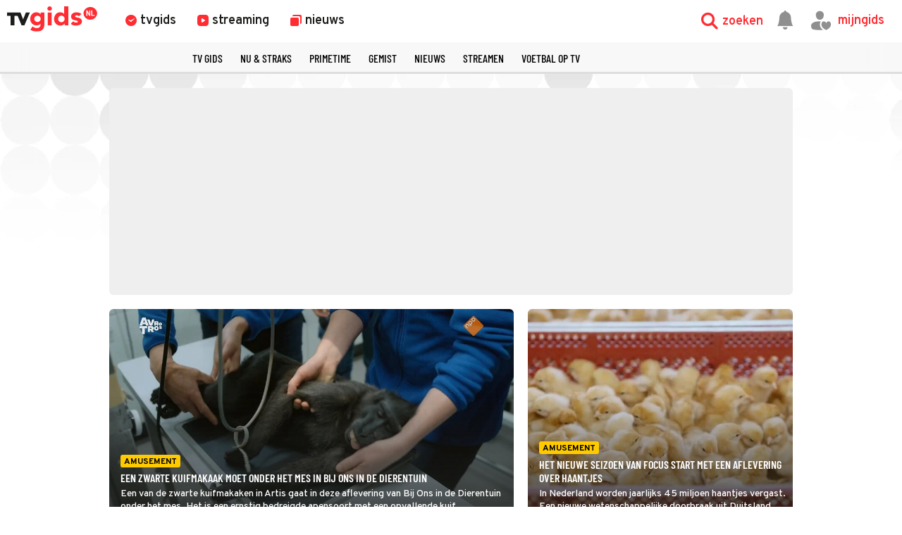

--- FILE ---
content_type: application/javascript
request_url: https://tvgidsassets.nl/v371/js/main.min.js
body_size: 56551
content:
"use strict";function _toConsumableArray(e){return _arrayWithoutHoles(e)||_iterableToArray(e)||_unsupportedIterableToArray(e)||_nonIterableSpread()}function _nonIterableSpread(){throw new TypeError("Invalid attempt to spread non-iterable instance.\nIn order to be iterable, non-array objects must have a [Symbol.iterator]() method.")}function _iterableToArray(e){if("undefined"!=typeof Symbol&&null!=e[Symbol.iterator]||null!=e["@@iterator"])return Array.from(e)}function _arrayWithoutHoles(e){if(Array.isArray(e))return _arrayLikeToArray(e)}function _createForOfIteratorHelper(e,t){var n="undefined"!=typeof Symbol&&e[Symbol.iterator]||e["@@iterator"];if(!n){if(Array.isArray(e)||(n=_unsupportedIterableToArray(e))||t&&e&&"number"==typeof e.length){n&&(e=n);var a=0,r=function(){};return{s:r,n:function(){return a>=e.length?{done:!0}:{done:!1,value:e[a++]}},e:function(e){throw e},f:r}}throw new TypeError("Invalid attempt to iterate non-iterable instance.\nIn order to be iterable, non-array objects must have a [Symbol.iterator]() method.")}var o,i=!0,s=!1;return{s:function(){n=n.call(e)},n:function(){var e=n.next();return i=e.done,e},e:function(e){s=!0,o=e},f:function(){try{i||null==n.return||n.return()}finally{if(s)throw o}}}}function _typeof(e){return(_typeof="function"==typeof Symbol&&"symbol"==typeof Symbol.iterator?function(e){return typeof e}:function(e){return e&&"function"==typeof Symbol&&e.constructor===Symbol&&e!==Symbol.prototype?"symbol":typeof e})(e)}function ownKeys(e,t){var n=Object.keys(e);if(Object.getOwnPropertySymbols){var a=Object.getOwnPropertySymbols(e);t&&(a=a.filter(function(t){return Object.getOwnPropertyDescriptor(e,t).enumerable})),n.push.apply(n,a)}return n}function _objectSpread(e){for(var t=1;t<arguments.length;t++){var n=null!=arguments[t]?arguments[t]:{};t%2?ownKeys(Object(n),!0).forEach(function(t){_defineProperty(e,t,n[t])}):Object.getOwnPropertyDescriptors?Object.defineProperties(e,Object.getOwnPropertyDescriptors(n)):ownKeys(Object(n)).forEach(function(t){Object.defineProperty(e,t,Object.getOwnPropertyDescriptor(n,t))})}return e}function _defineProperty(e,t,n){return t in e?Object.defineProperty(e,t,{value:n,enumerable:!0,configurable:!0,writable:!0}):e[t]=n,e}function _slicedToArray(e,t){return _arrayWithHoles(e)||_iterableToArrayLimit(e,t)||_unsupportedIterableToArray(e,t)||_nonIterableRest()}function _nonIterableRest(){throw new TypeError("Invalid attempt to destructure non-iterable instance.\nIn order to be iterable, non-array objects must have a [Symbol.iterator]() method.")}function _unsupportedIterableToArray(e,t){if(e){if("string"==typeof e)return _arrayLikeToArray(e,t);var n=Object.prototype.toString.call(e).slice(8,-1);return"Object"===n&&e.constructor&&(n=e.constructor.name),"Map"===n||"Set"===n?Array.from(e):"Arguments"===n||/^(?:Ui|I)nt(?:8|16|32)(?:Clamped)?Array$/.test(n)?_arrayLikeToArray(e,t):void 0}}function _arrayLikeToArray(e,t){(null==t||t>e.length)&&(t=e.length);for(var n=0,a=new Array(t);n<t;n++)a[n]=e[n];return a}function _iterableToArrayLimit(e,t){var n=null==e?null:"undefined"!=typeof Symbol&&e[Symbol.iterator]||e["@@iterator"];if(null!=n){var a,r,o=[],i=!0,s=!1;try{for(n=n.call(e);!(i=(a=n.next()).done)&&(o.push(a.value),!t||o.length!==t);i=!0);}catch(e){s=!0,r=e}finally{try{i||null==n.return||n.return()}finally{if(s)throw r}}return o}}function _arrayWithHoles(e){if(Array.isArray(e))return e}function setUserObject(e,t){var n=getUserObject();return!(!n||!n.hasOwnProperty(e)||""===t)&&(n[e]=t,n=JSON.stringify(n),localStorage.setItem("user",n),!0)}function changeUserName(e){var t=!(arguments.length>1&&void 0!==arguments[1])||arguments[1];return new Promise(function(n,a){var r="app_name="+e,o="grant_type=password&"+headerStandard+"&app_version=0.0.01&",i=getUserObject();i?0===e.length?(showToastMsg("Fout!","Er is geen gebruikersnaam opgegeven!",!0),a("No username given")):runPutReq("/account/update",r,o,i.access_token).then(function(a){t&&showToastMsg("Gelukt","Gebruikersnaam is aangepast!"),n(setUserObject("app_name",e))},function(e){"Invalid access_token"===JSON.parse(e).error_description?a(logout()):(t&&showToastMsg("Fout!","Kon aanpassingen niet opslaan!",!0),a("Could not change user name"))}):(t&&showToastMsg("Fout!","Kon aanpassingen niet opslaan!",!0),a("Could not change user name"))})}function changeUserPassword(e,t){var n=!(arguments.length>2&&void 0!==arguments[2])||arguments[2];return new Promise(function(a,r){var o="current_password="+e+"&password="+t,i="grant_type=password&"+headerStandard+"&app_version=0.0.01&",s=getUserObject();s?(e=encodeURIComponent(e),(t=encodeURIComponent(t)).length<8?showToastMsg("Fout!","Wachtwoord moet minstens 8 karakters lang zijn",!0):e===t?showToastMsg("Fout!","Het nieuwe wachtwoord is hetzelfde als het oude wachtwoord",!0):runPutReq("/account/update",o,i,s.access_token).then(function(e){n&&showToastMsg("Gelukt!","Wachtwoord aangepast"),a()},function(e){"Invalid access_token"===JSON.parse(e).error_description&&logout(),showToastMsg("Fout!","Het nieuwe wachtwoord kon niet worden verwerkt",!0),r()})):r()})}function verifyGivenPassword(){var e=arguments.length>0&&void 0!==arguments[0]&&arguments[0];return new Promise(function(t,n){var a=document.getElementById("accountPasswordOld");if(a&&e){var r="old_pass="+a.value+"&username="+e,o="grant_type=password&"+headerStandard+"&app_version=0.0.01&",i=getUserObject();i||n(),runPostReq("/account/check-user-pass",r,o,i.access_token).then(function(){t()},function(e){console.error(e),showToastMsg("Fout","Het oude wachtwoord komt niet overeen!",!0),n()})}})}function signUserOut(){var e=getUserObject();return!!e&&(runPostReq("/account/logout","token[]="+e.access_token+"&token[]="+e.refresh_token,"grant_type=client_credentials&"+headerStandard+"&app_version=0.0.01&",!1).then(function(e){localStorage.removeItem("user"),localStorage.removeItem("od_suppliers"),localStorage.removeItem("tv_genres"),window.location.replace("/")},function(e){localStorage.removeItem("user"),localStorage.removeItem("od_suppliers"),localStorage.removeItem("tv_genres"),window.location.replace("/")}),!1)}function deleteAccountFinal(){var e=getUserObject();return e||showToastMsg("Fout!","Kan gebruiker niet verwijderen...",!0),runDeleteReq("/account/delete","&token[]="+e.access_token,"grant_type=client_credentials&"+headerStandard+"&app_version=0.0.01&",e.access_token).then(function(e){localStorage.removeItem("user"),localStorage.removeItem("od_supplier"),localStorage.removeItem("tv_genres"),window.location.replace("/")},function(e){showToastMsg("Fout!","Kan gebruiker niet verwijderen...",!0)}),!1}function toggleDeleteUserField(){var e=document.querySelector(".account__delete");e&&e.classList.toggle("hidden")}function updateMauticToggle(e,t){var n=document.querySelector(".account__newsletter--"+e+" i"),a=document.querySelector(".account__newsletter--"+e);t?(n&&n.classList.remove("icon-box-unchecked"),n&&n.classList.add("icon-check"),a&&(a.dataset.subscribed="true")):(n&&n.classList.add("icon-box-unchecked"),n&&n.classList.remove("icon-check"),a&&(a.dataset.subscribed="false"))}function filterChannelByGivenInput(e){var t=document.querySelectorAll(".channelpref__row--channel");null!==e&&""!==e&&t&&t.length>0?(t.forEach(function(t){""!==t.dataset.channel&&(t.dataset.channel.toLowerCase().includes(e.toLowerCase())?t.classList.remove("channelpref__row--hidden"):t.classList.add("channelpref__row--hidden"))}),setChannelRowColor()):(t.forEach(function(e){e.classList.remove("channelpref__row--hidden")}),setChannelRowColor(!0))}function setChannelRowColor(){var e=arguments.length>0&&void 0!==arguments[0]&&arguments[0],t=document.querySelectorAll(".channelpref__row--channel"),n=document.querySelectorAll(".channelpref__row--channel:not(.channelpref__row--hidden)");t.forEach(function(e){e.classList.remove("channelpref__row--even","channelpref__row--odd")}),e||n&&n.length>0&&n.forEach(function(e,t){t%2==0?e.classList.add("channelpref__row--odd"):e.classList.add("channelpref__row--even")})}function selectAllChannels(){var e=arguments.length>0&&void 0!==arguments[0]&&arguments[0],t=arguments.length>1&&void 0!==arguments[1]&&arguments[1],n=document.querySelectorAll(".channelpref__list .channelpref__row"),a=document.querySelectorAll('.channelpref__list .channelpref__row[channel-select="true"]');n.length===a.length&&(e=!0),n.forEach(function(t){var n=t.querySelector(".channelpref__check");n&&(e?(n.classList.remove("channelpref__check--active"),t.setAttribute("channel-select","false")):(n.classList.add("channelpref__check--active"),t.setAttribute("channel-select","true")))}),t||(isOndemandChannels?updateUserOndemandSuppliers():updateUserChannels())}function setCheckChannel(e){var t=document.getElementById("check-"+e),n=document.getElementById("channel-"+e);t.classList.contains("channelpref__check--active")?(t.classList.remove("channelpref__check--active"),n.setAttribute("channel-select","false")):(t.classList.add("channelpref__check--active"),n.setAttribute("channel-select","true")),isOndemandChannels?updateUserOndemandSuppliers():updateUserChannels()}function sortUserChannels(){var e=getUserObject(),t=getUserChannels(),n=document.getElementById("channelList");if(e||returnToLogin(),null!=t){for(var a=0;a<t.length;++a){var r=document.getElementById("channel-"+t[a]);r&&(r.setAttribute("channel-select","true"),r.querySelector(".channelpref__check").classList.add("channelpref__check--active"),r.querySelector(".channelpref__check").classList.add("icon-box-checked"),r.querySelector(".channelpref__check").classList.remove("icon-box-unchecked"),n.appendChild(document.getElementById("channel-"+t[a])))}for(var o=document.querySelectorAll(".channelpref__row--channel:not([channel-select=true])"),i=0;i<o.length;++i)o[i].setAttribute("channel-select","false"),o[i].querySelector(".channelpref__check").classList.remove("channelpref__check--active"),o[i].querySelector(".channelpref__check").classList.remove("icon-box-checked"),o[i].querySelector(".channelpref__check").classList.add("icon-box-unchecked"),n.appendChild(o[i]);setGuideButton()}}function toggleVoorinstellingModal(){var e=document.querySelector(".channelpref__modal");""===e.style.display?e.style.display="block":e.style.display=""}function setPreFilledChannelSetting(){var e=arguments.length>0&&void 0!==arguments[0]?arguments[0]:[];e&&e.length>0&&(selectAllChannels(!0,!0),e.forEach(function(e){console.log(e);var t=document.getElementById("channel-"+e);t&&t.setAttribute("channel-select",!0)}),isOndemandChannels?updateUserOndemandSuppliers():updateUserChannels(e)),toggleVoorinstellingModal()}function loginWithRefreshToken(e){var t=arguments.length>1&&void 0!==arguments[1]&&arguments[1],n=getUserObject();return n||returnToLogin(),new Promise(function(a,r){runPostReq("/account/login","refresh_token="+n.refresh_token,"grant_type=refresh_token&"+headerStandard+"&app_version=0.0.01&",!1).then(function(n){localStorage.setItem("user",n),t.isArray?e(t.toString()):e(t),a("executed successfully")},function(e){r(returnToLogin())})})}function clearMijnGidsMainItemList(){var e=document.querySelector(".account__mijngids--today--wrapper"),t=document.querySelector(".account__mijngids--week--wrapper"),n=document.querySelector(".account__mijngids--all--container");e&&(e.innerHTML=""),t&&(t.innerHTML=""),n&&(n.innerHTML="")}function hideNonUserChannelItems(){var e=!(arguments.length>0&&void 0!==arguments[0])||arguments[0],t=getUserObject();!t&&returnToLogin(),localStorage.setItem("userSelectedChannels",String(e));var n=t.channels.split(",");document.querySelectorAll(".account__mainitem").forEach(function(t){"true"===String(e)?n.includes(t.dataset.channelId)||(t.style.display="none"):t.style.display="flex"})}function getMainItemsForUser(){var e,t,n=arguments.length>0&&void 0!==arguments[0]&&arguments[0];clearMijnGidsMainItemList();var a=getUserObject();!a&&returnToLogin(),window.localStorage.setItem("showRerun",n?"true":"false"),toggleLoader();var r=null!==(e=getCookie("_osb_cduid"))&&void 0!==e?e:"",o=null!==(t=getCookie("_osb_duid"))&&void 0!==t?t:"";runPostReq("/account/saved-items",n?"&action=getMainItems&osb_cduid="+r+"&osb_duid="+o+"&showRerun=true":"&action=getMainItems&osb_cduid="+r+"&osb_duid="+o,headerStandard+"&app_version=0.0.01",a.access_token).then(function(e){var t,n=JSON.parse(e);n.data?n.data.length>0&&(n.data.forEach(function(e){generateMijnGidsItem(e)}),sortMainItemsInGuide(["today","week","all"])):showToastMsg("Geen items!","Het lijkt er op dat je nog geen items aan je gids hebt toegevoegd!",!0),toggleLoader(!0);var a=null===(t=localStorage.getItem("userSelectedChannels"))||void 0===t||t;"true"===String(a)&&(document.getElementById("allChannels").checked=!0),hideNonUserChannelItems(a)}).catch(function(e){showToastMsg("Fout!","Iets ging fout bij het ophalen van je opgeslagen items...",!0),toggleLoader(!0);var t=JSON.parse(e);t&&"invalid_access_token"===t.error&&loginWithRefreshToken(getMainItemsForUser,n).then(function(e){return showToastMsg("Items opgehaald!","opgeslagen items opgehaald",!1)})})}function checkMainItemForUser(e){var t,n,a=getUserObject();a?runPostReq("/account/saved-items","&action=getMainItem&osb_cduid="+(null!==(t=getCookie("_osb_cduid"))&&void 0!==t?t:"")+"&osb_duid="+(null!==(n=getCookie("_osb_duid"))&&void 0!==n?n:"")+"&main_id="+e,headerStandard+"&app_version=0.0.01",a.access_token).then(function(e){var t=JSON.parse(e),n=document.getElementById("add_to_mijngids_toggle");if(null!=n&&void 0!==n)if("ITEM_FOUND_FOR_USER_AND_MAIN"===t.message)n.dataset.mainitemExists=!0,setAddOrRemoveToMijnGids();else{if("NO_ITEM_FOUND_FOR_USER_AND_MAIN"!==t.message)return!1;n.dataset.mainitemExists=!1,setAddOrRemoveToMijnGids()}toggleLoader()}).catch(function(e){setAddOrRemoveToMijnGids()}):setAddOrRemoveToMijnGids()}function setAddOrRemoveToMijnGids(){var e=document.getElementById("add_to_mijngids_toggle");if(e){var t=e.dataset.id,n=document.querySelector(".mijngids_toggle_text");if(e.addEventListener("click",function(){return addOrRemove(t)}),n){var a=document.getElementById("add_to_mijngids_toggle"),r=a?a.dataset.mainitemExists:"false",o=a?a.querySelector("i"):null;if("true"===r){n.textContent="Bekijk in MijnGids",o&&(o.classList.remove("icon-add-circle"),o.classList.add("icon-notification"));var i=e.cloneNode(!0);e.parentNode.replaceChild(i,e),i.addEventListener("click",function(e){window.location.href="/account/mijngids/"}),editKomendeUitzendingenAddOrViewButton()}else n.textContent="Voeg toe aan MijnGids",o&&(o.classList.add("icon-add-circle"),o.classList.remove("icon-notification"))}}}function editKomendeUitzendingenAddOrViewButton(){var e=document.querySelectorAll(".button--add");e&&e.forEach(function(e){var t=e.querySelector(".mijngids_toggle_text"),n=e?e.querySelector("i"):null;t.textContent="Bekijk in MijnGids",n&&(n.classList.remove("icon-add-circle"),n.classList.add("icon-notification"));var a=e.cloneNode(!0);a.removeAttribute("onclick"),e.parentNode&&e.parentNode.replaceChild(a,e),a.addEventListener("click",function(e){window.location.href="/account/mijngids/"})})}function addOrRemove(e){var t=arguments.length>1&&void 0!==arguments[1]&&arguments[1];t||(t=document.getElementById("add_to_mijngids_toggle")),"false"===t.dataset.mainitemExists&&addMainItemForUser(e,!0,!0)}function showLoginOrRegisterModal(e){var t=arguments.length>1&&void 0!==arguments[1]&&arguments[1],n=document.querySelector(".add-mijngidsLogin-modal"),a=event.target;if(void 0!==n&&null!=n){fadeInElement(n);var r=n.querySelector(".add-modal-title .modal_text");r&&("channel"===t?(r.textContent="Om zenders te wijzigen, heb je een gratis MijnGids-account nodig",n.style.left=a.getBoundingClientRect().left-document.documentElement.scrollLeft-340+"px",n.style.top=a.getBoundingClientRect().top+document.documentElement.scrollTop+10+"px"):(r.textContent="Maak een gratis MijnGids account aan, en voeg dit item toe aan je persoonlijke tv-gids.",n.style.left=a.getBoundingClientRect().left+document.documentElement.scrollLeft+"px",n.style.top=a.getBoundingClientRect().top+document.documentElement.scrollTop+48+"px"))}}function addMainItemForUser(e){var t,n,a=!(arguments.length>1&&void 0!==arguments[1])||arguments[1],r=arguments.length>2&&void 0!==arguments[2]&&arguments[2],o=getUserObject();if(r){if(!o)return void showLoginOrRegisterModal()}else!o&&returnToLogin();toggleLoader();var i=null!==(t=getCookie("_osb_cduid"))&&void 0!==t?t:"",s=null!==(n=getCookie("_osb_duid"))&&void 0!==n?n:"";runPostReq("/account/saved-items","&action=addMainItem&mainItemId="+e+"&osb_cduid="+i+"&osb_duid="+s,headerStandard+"&app_version=0.0.01",o.access_token).then(function(e){if(r){var t=JSON.parse(e);if(200===t.status&&"SUCCESSFULLY_ADDED_MAIN_ITEM"===t.message){var n=document.getElementById("add_to_mijngids_toggle");n&&(n.dataset.mainitemExists=!0),setAddOrRemoveToMijnGids()}}else{var o=JSON.parse(e);o&&200===o.status?(a&&(generateMijnGidsItem(o.item),clearMijnGidsResultList()),showToastMsg("Gelukt!","Item toegevoegd aan je persoonlijke gids!")):showToastMsg("Fout!","Kon item niet toevoegen...",!0)}toggleLoader()}).catch(function(t){var n=JSON.parse(t);showToastMsg("Fout!","Iets ging fout bij het toevoegen van het item...",!0),n&&"invalid_access_token"===n.error&&loginWithRefreshToken(addMainItemForUser,[e,a,r]).then(function(e){return showToastMsg("Success!","item toegevoegd...",!0)}),toggleLoader()})}function removeMainItemForUser(e){var t,n,a=!(arguments.length>1&&void 0!==arguments[1])||arguments[1],r=arguments.length>2&&void 0!==arguments[2]&&arguments[2],o=getUserObject();r||!o&&returnToLogin(),toggleLoader();var i=null!==(t=getCookie("_osb_cduid"))&&void 0!==t?t:"",s=null!==(n=getCookie("_osb_duid"))&&void 0!==n?n:"";runPostReq("/account/saved-items","&action=removeMainItem&mainItemId="+e+"&osb_cduid="+i+"&osb_duid="+s,headerStandard+"&app_version=0.0.01",o.access_token).then(function(t){if(r){var n=JSON.parse(t);if(200===n.status&&"MAIN_ITEM_SUCCESSFULLY_REMOVED"===n.message){var o=document.getElementById("add_to_mijngids_toggle");o&&(o.dataset.mainitemExists=!1),setAddOrRemoveToMijnGids()}}else{var i=JSON.parse(t);if(i&&200===i.status){var s=document.querySelector('.account__mainitem[data-id="'+e+'"]');s&&a&&s.remove(),showToastMsg("Gelukt!","Item verwijderd uit je persoonlijke gids.")}else showToastMsg("Fout!","Kon item niet verwijderen...",!0)}toggleLoader()}).catch(function(e){var t=JSON.parse(e);r||t&&"invalid_access_token"===t.error&&returnToLogin(),showToastMsg("Fout!","Iets ging fout bij het verwijderen van het item...",!0),toggleLoader()})}function notifyMainItemForUser(e){var t,n,a=arguments.length>1&&void 0!==arguments[1]?arguments[1]:0,r=getUserObject(),o=checkPushNotificationPermission();if(!r&&returnToLogin(),"denied"!==o){toggleLoader();var i=null!==(t=getCookie("_osb_cduid"))&&void 0!==t?t:"",s=null!==(n=getCookie("_osb_duid"))&&void 0!==n?n:"";runPostReq("/account/saved-items","&action=notifyUserMainItem&notify="+a+"&mainItemId="+e+"&osb_cduid="+i+"&osb_duid="+s,headerStandard+"&app_version=0.0.01",r.access_token).then(function(t){var n=JSON.parse(t);if(n&&200===n.status){var r=document.querySelectorAll("#notifyMainItem"+e);if(r&&r.length>0){var o=1===a?0:1;r.forEach(function(t){t.setAttribute("onclick","notifyMainItemForUser("+e+","+o+")"),t.style.color=o?"#cccccc":"#ffca00"}),a&&setNotificationToggleSilently(1),showToastMsg("Gelukt!","Notificatie aangepast!")}}else showToastMsg("Fout!","Kon notificatie voor item niet instellen...",!0);toggleLoader(!0)}).catch(function(e){var t=JSON.parse(e);t&&"invalid_access_token"===t.error&&returnToLogin(),showToastMsg("Fout!","Iets ging fout bij het verwerken van de notificatie",!0),toggleLoader(!0)})}else showToastMsg("Fout!","Je hebt pushmeldingen waarschijnlijk al eens uitgeschakeld voor TVgids. Ga naar je browserinstellingen om dit aan te passen!",!0)}function generateMijnGidsItem(e){dayjs.locale("nl");var t=e.linear&&e.linear.length>0,n=e.generic.comingRelease&&e.generic.comingSupplier&&e.generic.comingSupplier.length>0;if(t||n)t?Object.entries(e.linear).forEach(function(t){var n=_slicedToArray(t,2),a=n[0],r=n[1];createMainItemRow(e,r,!1,!1,a)}):createMainItemRow(e,[],!0);else{var a=document.querySelector(".account__mijngids--all--container .account__mijngids--noitems");a&&a.remove(),createMainItemRow(e,[],!1,!0)}sortMainItemsInGuide(["today","week","all"])}function createMainItemRow(e,t,n){var a=arguments.length>3&&void 0!==arguments[3]&&arguments[3],r=arguments.length>4&&void 0!==arguments[4]&&arguments[4];if(a){var o=document.querySelector(".account__mijngids--all--container"),i=document.createElement("div"),s=document.createElement("a"),l=document.createElement("div"),c=document.createElement("i"),d=document.createElement("i");i.classList.add("account__mijngids--items--overig","account__mainitem"),s.classList.add("account__mainitem--title"),s.textContent=e.generic.title,s.href="/"+e.generic.category.toLowerCase()+"/"+slugify(e.generic.title),d.classList.add("icon-trash-can"),c.classList.add("icon-notification"),d.id="deleteMainItem"+e.generic.id,c.id="notifyMainItem"+e.generic.id;var u=e.generic.notify&&"1"===e.generic.notify?0:1;!u&&(c.style.color="#ffca00"),d.setAttribute("onclick","removeMainItemForUser("+e.generic.id+")"),c.setAttribute("onclick","notifyMainItemForUser("+e.generic.id+","+u+")"),l.appendChild(c),l.appendChild(d),i.appendChild(s),i.appendChild(l),i.dataset.id=e.generic.id,i.dataset.channelId=e.generic.ch_id,o.appendChild(i)}else{var m,g=dayjs.unix(t.start).isSame(new Date,"d"),p=checkWeekDiff(t.start);if(g)m=document.querySelector(".account__mijngids--today--wrapper");else{if(!(p>-1))return;m=document.querySelector(".account__mijngids--week--wrapper")}var h=document.createElement("div"),_=document.createElement("div"),f=document.createElement("a"),v=document.createElement("div"),y=document.createElement("img"),w=document.createElement("span"),b=document.createElement("span"),E=document.createElement("span"),S=(document.createElement("div"),document.createElement("div")),L=document.createElement("i"),C=document.createElement("i");C.classList.add("icon-trash-can"),L.classList.add("icon-notification"),C.id="deleteMainItem"+e.generic.id,L.id="notifyMainItem"+e.generic.id;var k=e.generic.notify&&"1"===e.generic.notify?0:1;!k&&(L.style.color="#ffca00"),C.setAttribute("onclick","removeMainItemForUser("+e.generic.id+")"),L.setAttribute("onclick","notifyMainItemForUser("+e.generic.id+","+k+")"),S.appendChild(L),S.appendChild(C),v.classList.add("account__mainitem--broadcast"),E.classList.add("broadcastTime"),b.classList.add("broadcastPrettyDate","italic-uppercase"),w.classList.add("broadcastBroadcast"),y.classList.add("detail-meta__channel"),E.innerText=unixToTime(t.start)+" - "+unixToTime(t.end),b.innerText=n?dayjs(e.generic.comingRelease).format("D MMMM"):t.relative,w.innerText=n?e.generic.comingSupplier[0].supplier+" · ":t.channel.name+" · ",r?(y.src=n?e.generic.comingSupplier[0].logo:"https://tvgidsassets.nl/v282/img/channels/120x120/"+e.linear[r].channel.id+".png",h.dataset.channelId=e.linear[r].channel.id):(y.src=n?e.generic.comingSupplier[0].logo:"https://tvgidsassets.nl/v282/img/channels/120x120/"+e.linear[0].channel.id+".png",h.dataset.channelId=e.generic.ch_id),v.appendChild(y),v.appendChild(w),v.appendChild(b),!n&&v.appendChild(E),f.classList.add("account__mainitem--title"),f.textContent=e.generic.title,f.href="/"+e.generic.category.toLowerCase()+"/"+slugify(e.generic.title),_.classList.add("account__mainitem--content"),_.appendChild(f),_.appendChild(v),h.classList.add("account__mainitem"),h.dataset.id=e.generic.id,h.appendChild(_),h.appendChild(S),h.dataset.start=t.start,m.appendChild(h)}}function clearMijnGidsResultList(){var e=document.getElementById("mainItemSearchResults"),t=document.getElementById("mainItemSearch");e&&(e.innerHTML=""),t&&(t.value="")}function findMainItem(e){var t="/websearch/",n=document.getElementById("mainItemSearchResults"),a=document.querySelector(".icon-clear-input");if(null===e||""===e)return a&&(a.style.display="none"),void clearMijnGidsResultList();t="/websearch/?q="+encodeURIComponent(e),a&&(a.style.display="block"),toggleLoader(),runGetReq(t,null,__APIV6).then(function(e){var t=JSON.parse(e);if(t&&t[1]){var a=t[1].recommendations;n&&(n.innerHTML=""),a.length>0&&a.forEach(function(e){e.asset&&e.asset.titles.nl&&e.asset.mainId&&parseInt(e.asset.mainId)>0&&createSearchItemForMainItemSearch(e.asset.mainId,e.asset.titles.nl)})}toggleLoader()}).catch(function(e){console.error("Could not obtain search results"),toggleLoader()})}function createSearchItemForMainItemSearch(e,t){var n=document.getElementById("mainItemSearchResults");if(n){var a=document.createElement("div");a.classList.add("account__mijngids--results--item"),a.setAttribute("onclick","addMainItemForUser("+e+")"),a.textContent=t,a.dataset.mainId=e;var r=document.createElement("span"),o=document.createElement("span"),i=document.createElement("span");r.classList.add("icon-add-circle"),o.classList.add("path1"),i.classList.add("path2"),r.appendChild(o),r.appendChild(i),a.appendChild(r),n.appendChild(a)}}function sortMainItemsInGuide(){var e=arguments.length>0&&void 0!==arguments[0]?arguments[0]:[];e&&e.length>0&&e.forEach(function(e){var t=document.querySelector(".account__mijngids--"+e+"--wrapper");if(t){var n,a=[],r=null!==(n=t.querySelectorAll(".account__mainitem"))&&void 0!==n?n:[],o=t.querySelector(".account__mijngids--noitems");r.length>0&&(o&&o.remove(),r.forEach(function(e){a.push({id:e.dataset.id,start:e.dataset.start})}),a.sort(function(e,t){return parseInt(e.start)-parseInt(t.start)}),a.forEach(function(e){var n=t.querySelector('.account__mainitem[data-start="'+e.start+'"]');n.parentNode.appendChild(n)}))}})}function setOnboardingSort(){document.querySelector(".account__onboard--ondemand--items")&&[2,4,5,10,8,251].forEach(function(e){toggleSupplierChecked(e)})}function savePreFilledOnboarding(){return new Promise(function(e,t){var n=document.getElementById("userLineair");if(n){var a=JSON.parse(n.value),r=getUserObject();r||returnToLogin();var o="channels="+a.join(","),i=headerStandard+"&app_version=0.0.01&";r.channels=a.join(","),setUserObject("channels",a.join(",")),runPutReq("/account/update",o,i,r.access_token).then(function(t){e()},function(e){t()})}})}window.initSettingsPage=function(){setInstellingValues(),getMauticPreferences()},window.setAccountInformation=function(){var e=document.getElementById("accountSettingsForm"),t=getUserObject(),n=document.querySelector(".account__btn--delete-final");e&&t&&(t.app_name&&""!==t.app_name&&(e.querySelector("#accountName").value=t.app_name),t.email&&""!==t.email&&(e.querySelector("#accountEmail").value=t.email),n&&n.addEventListener("click",function(){deleteAccountFinal()}))},window.toggleAccountPasswordField=function(){var e=document.querySelector(".account__change-password");e&&e.classList.toggle("hidden")},window.togglePasswordVisible=function(e){var t=!(arguments.length>1&&void 0!==arguments[1])||arguments[1],n=document.getElementById(e);n&&(t?n.setAttribute("type","text"):n.setAttribute("type","password"))},window.getUserObject=function(){var e=window.localStorage.getItem("user");return!!e&&JSON.parse(e)},window.saveAccountSettings=function(){var e=document.getElementById("accountName"),t=getUserObject();e&&e.value&&t?changeUserName(e.value,!1).then(function(){var e=document.getElementById("accountPasswordOld"),n=document.getElementById("accountPasswordNew");e&&""!==e.value&&e.value.length>0?verifyGivenPassword(t.email).then(function(){changeUserPassword(e.value,n.value,!1).then(function(){e.value="",n.value="",showToastMsg("Gelukt!","Wijzigingen opgeslagen!")}).catch(function(){showToastMsg("Fout!","Kon nieuw wachtwoord niet opslaan!",!0)})}).catch(function(){showToastMsg("Fout!","Kon oude wachtwoord niet verifiëren!",!0)}):showToastMsg("Gelukt!","Nieuwe naam opgeslagen!")}).catch(function(e){showToastMsg("Fout","Er ging iets fout bij het opslaan!",!0)}):showToastMsg("Fout","Er ging iets fout bij het opslaan!",!0)},window.getMauticPreferences=function(){var e=getUserObject();toggleLoader(),e||returnToLogin();var t="grant_type=client_credentials&"+headerStandard+"&app_version=0.0.01&";return runPostReq("/account/mautic","&token[]="+e.access_token+"&email="+e.email+"&action=checkUserSegments",t,e.access_token).then(function(e){var t=JSON.parse(e);t.daily?updateMauticToggle("daily",!0):updateMauticToggle("daily",!1),t.weekly?updateMauticToggle("weekly",!0):updateMauticToggle("weekly",!1),toggleLoader()},function(e){toggleLoader(),showToastMsg("Fout!","Kan nieuwsbriefinstellingen niet ophalen..",!0)}),!1},window.toggleMauticSetting=function(e,t){var n=getUserObject();toggleLoader(),n||returnToLogin();var a="true"===t.dataset.subscribed?"removeUserFromSegment":"addUserToSegment",r="grant_type=client_credentials&"+headerStandard+"&app_version=0.0.01&";return runPostReq("/account/mautic","&token[]="+n.access_token+"&email="+n.email+"&action="+a+"&segment="+e,r,n.access_token).then(function(n){if(JSON.parse(n)){var a="true"!==t.dataset.subscribed;updateMauticToggle(e,a)}toggleLoader()},function(e){toggleLoader(),showToastMsg("Fout!","Kan niet inschrijven voor nieuwsbrief..",!0)}),!1},window.timeSelectPushbericht=function(e){var t=document.querySelector(".minute--optionSelector");void 0!==t&&(t.style.display="flex")},window.pickMinutes=function(e){var t=document.querySelector(".minute--optionSelector"),n=e.dataset.minutes,a=document.querySelector(".account__setting--row--time");void 0!==a&&void 0!==n&&null!=n&&(a.textContent=n,setNotificationTime(n)),void 0!==t&&(t.style.display="none")},window.setNotificationTime=function(e){var t=getUserObject();!t&&returnToLogin(),toggleLoader(),runPostReq("/account/pushberichten","&action=setPushTimes&minutes="+e,headerStandard+"&app_version=0.0.01",t.access_token).then(function(t){var n=JSON.parse(t);n&&200===n.status?(showToastMsg("Gelukt!","Notificatie-tijden Aangepast"),setUserObject("alert_time",e)):showToastMsg("Fout!","Kon de tijden niet aanpassen..",!0),toggleLoader()}).catch(function(e){toggleLoader();var t=JSON.parse(e);t&&"invalid_access_token"===t.error&&returnToLogin(),showToastMsg("Fout!","er ging iets mis bij het instellen van de notificatietijden...",!0)})},window.checkPushNotificationPermission=function(){if("Notification"in window)return Notification.permission;alert("This browser does not support desktop notification")},window.setNotificationToggle=function(e){var t=getUserObject();if(!t&&returnToLogin(),"denied"!==checkPushNotificationPermission()){var n=document.querySelector(".push__berichten__toggle__state"),a=null!=n?n.dataset.state:null,r="0"===a?1:0;if(null!=a)toggleLoader(),runPostReq("/account/pushberichten","&action=togglePushNotifications&toggleState="+r,headerStandard+"&app_version=0.0.01",t.access_token).then(function(t){var a=JSON.parse(t);if(a&&200===a.status){var o=e.querySelector("i");showToastMsg("Gelukt!","Notificatie status aangepast"),0===r?(setUserObject("pushberichten_toggle","off"),o.classList.remove("icon-check"),o.classList.add("icon-box-unchecked"),notificationPermission()):(setUserObject("pushberichten_toggle","on"),o.classList.remove("icon-box-unchecked"),o.classList.add("icon-check"),notificationPermission()),n.dataset.state=r}else showToastMsg("Fout!","Notificatie status kon niet aangepast worden..",!0);toggleLoader()}).catch(function(e){toggleLoader();var t=JSON.parse(e);t&&"invalid_access_token"===t.error&&returnToLogin(),showToastMsg("Fout!","er ging iets mis bij het aanpassen van de notificaties...",!0)})}else showToastMsg("Fout!","Je hebt pushmeldingen waarschijnlijk al eens uitgeschakeld voor TVgids. Ga naar je browserinstellingen om dit aan te passen!",!0)},window.setNotificationToggleSilently=function(){var e=arguments.length>0&&void 0!==arguments[0]?arguments[0]:1,t=getUserObject();(!t&&returnToLogin(),"denied"!==checkPushNotificationPermission())?runPostReq("/account/pushberichten","&action=togglePushNotifications&toggleState="+e,headerStandard+"&app_version=0.0.01",t.access_token).then(function(t){var n=JSON.parse(t);n&&200===n.status?(showToastMsg("Gelukt!","Notificatie status aangepast"),0===e?(setUserObject("pushberichten_toggle","off"),deletePushToken()):(setUserObject("pushberichten_toggle","on"),notificationPermission())):showToastMsg("Fout!","Notificatie status kon niet aangepast worden..",!0)}).catch(function(e){toggleLoader(),err&&"invalid_access_token"===err.error&&returnToLogin(),showToastMsg("Fout!","er ging iets mis bij het aanpassen van de notificaties...",!0)}):showToastMsg("Fout!","Je hebt pushmeldingen waarschijnlijk al eens uitgeschakeld voor TVgids. Ga naar je browserinstellingen om dit aan te passen!",!0)},window.setInstellingValues=function(){var e=getUserObject();!e&&returnToLogin();var t=document.querySelector(".push__berichten__toggle__state");if(t&&null!==e.pushberichten_toggle&&"on"===e.pushberichten_toggle){var n=t.querySelector("i");n.classList.remove("icon-box-unchecked"),n.classList.add("icon-check"),t.dataset.state="1"}if(null!=e.alert_time){var a=e.alert_time,r=document.querySelector(".account__setting--row--time");r&&(r.textContent=a)}},window.setUserChannelbarPreferences=function(){if(isUser()){var e=getUserChannels(),t=currLoc[2]&&void 0!==currLoc[2]?null!==currLoc[2].match(/([012][0-9]|3[01])-(0[1-9]|1[0-2])-[1-9][0-9]{3}/)||["eergisteren","gisteren","morgen","overmorgen"].some(function(e){return currLoc[2].includes(e)}):null;if(e.length>0&&null!==t)for(var n=0;n<e.length;n++){var a=void 0!==e[n+1]?","+e[n+1]:"",r=void 0!==e[n+2]?","+e[n+2]:"",o=document.querySelector('.guide__channel-logo-container[data-chbar="'+e[n]+'"] a');o&&(o.href=t?"/gids/"+currLoc[2]+"?r=true&pers="+e[n]+a+r:"/gids/?r=true&pers="+e[n]+a+r)}}},window.setOndemandPreferences=function(){if(isUser()){var e=document.querySelector(".streaming__channelbar");if(null!==e){var t=getOndemandChannels(),n=Array.from(document.querySelectorAll(".navigation__scroll--link")),a="",r={};n.forEach(function(e){var n=e.getAttribute("data-onBar");e.classList.contains("filter--icon")?a=e:t.includes(Number(n))?r[n]=e:e.style.display="none"}),Array.from(e.children).forEach(function(t){t.classList.contains("filter--icon")||e.removeChild(t)}),t.forEach(function(t){var n=r[t];n&&(e.appendChild(n),n.style.display="unset")}),e.prepend(a)}}},window.isOndemandChannels=!1,window.initChannelPage=function(){var e=arguments.length>0&&void 0!==arguments[0]&&arguments[0];e&&(isOndemandChannels=!0),e?sortOndemandSuppliers():sortUserChannels(),$(function(){$("#channelList").sortable({scroll:!0,containment:"parent",helper:"clone",tolerance:"pointer",handle:".channelpref__icon-draggable"}),$("#channelList").on("sortupdate",function(e,t){dropChannel(t)}),$("#channelList").on("sortstart",function(e){$(".channelpref__icon-draggable").css("cursor","grabbing")}),$("#channelList").on("sortstop",function(e){$(".channelpref__icon-draggable").css("cursor","grab"),isOndemandChannels?updateUserOndemandSuppliers():updateUserChannels()}),$("#channelList").disableSelection()});var t=document.getElementById("channelPrefsSearch");t&&t.addEventListener("input",function(e){filterChannelByGivenInput(e.target.value)})},window.updateUserChannels=function(){var e=arguments.length>0&&void 0!==arguments[0]?arguments[0]:[],t=getUserObject();if(t){var n=document.getElementById("channelList");if(n){var a=e.length>0?e:n.querySelectorAll(".channelpref__row--channel:not([channel-select=false])"),r=n.querySelectorAll(".channelpref__row--channel"),o=[],i=[];if(e.length>0)for(var s=0;s<e.length;s++)o.push(e[s]);else for(var l=0;l<a.length;++l){var c=a[l].getAttribute("id");c=c.replace("channel-",""),o.push(c)}for(var d=0;d<r.length;++d){var u=r[d].getAttribute("id");u=u.replace("channel-",""),i.push(u)}var m=o.join(","),g=i.join(","),p=t.access_token,h="channels="+m+"&channels_sort="+g,_=headerStandard+"&app_version=0.0.01&";t.channels=m,t.channels_sort=g,localStorage.setItem("user",JSON.stringify(t)),runPutReq("/account/update",h,_,p).then(function(e){showToastMsg("Gelukt!","Zendervoorkeuren zijn aangepast!",!1,1e3),sortUserChannels()},function(e){showToastMsg("Fout!","Zendervoorkeuren konden niet worden aangepast!",!0)})}}},window.setGuideButton=function(){var e=getUserChannels(),t=document.querySelectorAll('a[href*="pers="]');if(t&&e&&e.length>0){var n="gidsbeta"===currLoc[1]?e.splice(0,2).toString():e.splice(0,3).toString();t.length>0&&t.forEach(function(e){e.href=e.pathname+"?r=true&pers="+n})}},window.getUserChannels=function(){var e=getUserObject();return e&&0!==e.channels.length?e.channels.split(",").map(Number):[]},window.sortOndemandSuppliers=function(){var e=localStorage.getItem("user"),t=getOndemandChannels(),n=document.getElementById("channelList");null==e&&returnToLogin(),null==t&&(t=[]);for(var a=0;a<t.length;++a){var r=document.getElementById("channel-"+t[a]);r&&(r.setAttribute("channel-select","true"),r.querySelector(".channelpref__check").classList.add("channelpref__check--active"),r.querySelector(".channelpref__check").classList.add("icon-box-checked"),n.appendChild(document.getElementById("channel-"+t[a])))}for(var o=document.querySelectorAll(".channelpref__row--channel:not([channel-select=true])"),i=0;i<o.length;++i)o[i].setAttribute("channel-select","false"),o[i].querySelector(".channelpref__check").classList.remove("channelpref__check--active"),o[i].querySelector(".channelpref__check").classList.remove("icon-box-checked"),o[i].querySelector(".channelpref__check").classList.add("icon-box-unchecked"),n.appendChild(o[i])},window.updateUserOndemandSuppliers=function(){var e=!(arguments.length>0&&void 0!==arguments[0])||arguments[0];return new Promise(function(t,n){var a=localStorage.getItem("user");if(null!=a){a=JSON.parse(a);var r=document.getElementById("channelList");if(r){for(var o=r.querySelectorAll(".channelpref__row--channel:not([channel-select=false])"),i=r.querySelectorAll(".channelpref__row--channel"),s=[],l=[],c=0;c<o.length;++c){var d=o[c].getAttribute("id");d=d.replace("channel-",""),s.push(d)}for(var u=0;u<i.length;++u){var m=i[u].getAttribute("id");m=m.replace("channel-",""),l.push(m)}var g=s.join(","),p=l.join(",");a.providers=g,a.providers_sort=p,localStorage.setItem("user",JSON.stringify(a));var h=a.access_token;runPutReq("/account/update","providers="+g+"&providers_sort="+p,headerStandard+"&app_version=0.0.01&",h).then(function(){showToastMsg("Gelukt!","Zendervoorkeuren zijn aangepast!",!1,1e3),e&&sortOndemandSuppliers(),t()},function(e){showToastMsg("Fout!","Zendervoorkeuren konden niet worden aangepast!",!0),n()})}}})},window.initialiseMijnGids=function(){var e,t=getUserObject(),n=document.getElementById("mainItemSearch"),a=document.getElementById("rerunSwitch");t||returnToLogin(),n&&n.addEventListener("input",function(t){clearTimeout(e),e=setTimeout(function(){findMainItem(t.target.value)},500)});var r=window.localStorage.getItem("showRerun");r&&"true"===r?(getMainItemsForUser(!0),a.checked=!0):getMainItemsForUser()},window.initialiseMainItemBtn=function(){var e=document.getElementById("add_to_mijngids_toggle");e&&checkMainItemForUser(e.dataset.id)},window.closeMijnGidsModal=function(){var e=document.querySelector(".add-mijngidsLogin-modal");e&&fadeOutElement(e)},window.mijnGidsAccountToggle=function(){if(window.innerWidth>968)window.location.href="/account/mijn-gids";else{var e=document.querySelector('.navigation__megamenu[data-menu="4"]');e&&e.classList.add("navigation__megamenu--active")}},window.initialiseOnboarding=function(){getUserObject()||returnToLogin(),setOnboardingSort()},window.toggleSupplierChecked=function(e){var t=document.getElementById("channel-"+e);if(t){var n=t.querySelector(".channelpref__check"),a=n.classList.contains("icon-box-checked");n&&(a?n.classList.add("icon-box-unchecked"):n.classList.remove("icon-box-unchecked"),a?n.classList.remove("icon-box-checked"):n.classList.add("icon-box-checked"),a?t.setAttribute("channel-select","false"):t.setAttribute("channel-select","true"))}},window.skipOnboardingPreferences=function(){window.location.href="/account/mijn-account"},window.saveOnboardingPreferences=function(){savePreFilledOnboarding().then(function(){updateUserOndemandSuppliers(!1).then(function(){window.location.href="/account/mijn-account"}).catch(function(){showToastMsg("Fout!","Kon instellingen niet opslaan...")})}).catch(function(){showToastMsg("Fout!","Kon instellingen niet opslaan...")})},console.log("%c Let op! Dit is een ontwikkelaarsfunctie, kopieer/plak nooit commando's van onbekenden in dit scherm! Mogelijk proberen zij persoonlijke informatie van u te stelen!","background:url("+__STATIC_URL+"/img/assets/logo@2x.png) no-repeat;background-repeat:no-repeat;width 100px; height:100px;padding:50px");var env=__API,headerStandard="client_secret=17FEE9D1B56D6BC7E504D17C5672209427A32C018C2898BADC288731E17D32EC672C3A6F442EECD7&client_id=tvgids.nl",urlStr=window.location.href.toString(),query=urlStr.indexOf("?"),currLoc,user_mijntvgids;if(isUser()){var account=document.querySelectorAll(".navigation__personal");if(account){for(var mijnGidsLinks=document.querySelectorAll(".navigation__megamenu--grayed-out"),mijnGidsSignInLink=document.querySelector(".navigation__megamenu--link--signin"),i=0;i<account.length;i++)account[i].querySelector(".icon-account-heart").style.display="block";mijnGidsLinks&&mijnGidsLinks.forEach(function(e){e.classList.remove("navigation__megamenu--grayed-out")}),mijnGidsSignInLink&&mijnGidsSignInLink.remove()}setTimeout(function(){loadScript("https://www.gstatic.com/firebasejs/5.9.4/firebase-app.js"),setTimeout(function(){loadScript("https://www.gstatic.com/firebasejs/5.9.4/firebase-messaging.js"),setTimeout(function(){loadScript("https://tvgidsassets.nl/v109/js/push-messages.js")},1e3)},500)},500),setTimeout(function(){startRSeT()},2e3)}else{var mijnGidsSignOutLink=document.querySelector(".navigation__megamenu--link--signout");mijnGidsSignOutLink&&mijnGidsSignOutLink.remove()}function startRSeT(){try{if("undefined"!=typeof wa&&"undefined"!=typeof localStorage){var e=localStorage.getItem("seid");if(Date.now()/1e3-e/1e3>3600){var t=JSON.parse(localStorage.getItem("user"));loadScript("/js/selligent.js?v="+t.access_token),localStorage.setItem("seid",Date.now())}}else setTimeout(function(){startRSeT()},5e3)}catch(e){try{localStorage.setItem("seid",Date.now())}catch(e){}}}currLoc=-1===query?urlStr.split(window.location.host)[1].split("/"):urlStr.slice(0,query).split(window.location.host)[1].split("/");var numStoredItemsShowed=0,numStoredItemsTotal=0,numStoredItemsIncrease=7;if("login"===currLoc[2]){var username=document.getElementById("username");username.addEventListener("blur",function(){var e=username.parentElement.getElementsByClassName("form__label")[0];""!=username.value?(e.style.opacity="1",e.style.top="0px"):(e.style.opacity="",e.style.top="")});var password=document.getElementById("password-login");password.addEventListener("blur",function(){var e=password.parentElement.getElementsByClassName("form__label")[0];""!=password.value?(e.style.opacity="1",e.style.top="0px"):(e.style.opacity="",e.style.top="")}),document.querySelector(".form--login").addEventListener("submit",function(e){return e.preventDefault(),login(new FormData(e.target))}),document.querySelector(".form--forget-password").addEventListener("submit",function(e){return e.preventDefault(),forgetPassword(new FormData(e.target))})}else"register"===currLoc[2]?document.getElementById("registerForm").addEventListener("submit",function(e){return e.preventDefault(),register(new FormData(e.target))}):"mijn-account"==currLoc[2]||("kijkvoorkeur"===currLoc[2]?get_kijkvoorkeuren():"onboard"===currLoc[2]||highlightStoredItems());function runGetReq(e,t){var n=arguments.length>2&&void 0!==arguments[2]?arguments[2]:null;return new Promise(function(a,r){var o=new XMLHttpRequest;o.withCredentials=!1,null!=n?o.open("GET",n+e):o.open("GET",env+e),!1!==t&&o.setRequestHeader("Authorization","Bearer "+t),o.onload=function(){200==o.status?a(o.response):r(o.response)},o.onerror=function(){r(Error("Network Error"))},o.send()})}function runPostReq(e,t,n,a){var r=arguments.length>4&&void 0!==arguments[4]&&arguments[4];return new Promise(function(o,i){var s=new XMLHttpRequest;s.withCredentials=!1;var l=n+t;r?s.open("POST",e):s.open("POST",env+e),s.setRequestHeader("content-type","application/x-www-form-urlencoded"),!1!==a&&s.setRequestHeader("Authorization","Bearer "+a),s.onload=function(){200==s.status?o(s.response):i(s.response)},s.onerror=function(){i(Error("Network Error"))},s.send(l)})}function runPutReq(e,t,n,a){return new Promise(function(r,o){var i=new XMLHttpRequest;i.withCredentials=!1;var s=n+t;i.open("PUT",env+e),i.setRequestHeader("content-type","application/x-www-form-urlencoded"),!1!==a&&i.setRequestHeader("Authorization","Bearer "+a),i.onload=function(){200==i.status?r(i.response):o(i.response)},i.onerror=function(){o(Error("Network Error"))},i.send(s)})}function runDeleteReq(e,t,n,a){return new Promise(function(r,o){var i=new XMLHttpRequest;i.withCredentials=!1;var s=n+t;i.open("DELETE",env+e),i.setRequestHeader("content-type","application/x-www-form-urlencoded"),!1!==a&&i.setRequestHeader("Authorization","Bearer "+a),i.onload=function(){200==i.status?r(i.response):o(i.response)},i.onerror=function(){o(Error("Network Error"))},i.send(s)})}function checkIfUserExists(e){return new Promise(function(t,n){var a=e.get("displayname"),r=e.get("email"),o=getCookie("_osb_cduid"),i=getCookie("_osb_duid");runPostReq("/account/check-user","username="+encodeURIComponent(r)+"&app_name="+a+"&osb_cduid="+o+"&osb_duid="+i,"grant_type=client_credentials&"+headerStandard+"&app_name=tvgids-site&app_version=0.0.011&",!1).then(function(e){t(e)},function(e){n(e)})})}function registerPlain(e){return new Promise(function(t,n){var a=e.get("displayname"),r=e.get("email"),o=e.get("password"),i=getCookie("_osb_cduid"),s=getCookie("_osb_duid");runPostReq("/account/register","username="+encodeURIComponent(r)+"&password="+encodeURIComponent(o)+"&app_name="+a+"&osb_cduid="+i+"&osb_duid="+s,"grant_type=client_credentials&"+headerStandard+"&app_name=tvgids-site&app_version=0.0.011&",!1).then(function(e){try{trev("ids","email","MijnGids registratie Verkiezing",r,"MijnGids","registratie")}catch(e){}t(e)},function(e){n(e)})})}function registerDirect(e){return new Promise(function(t,n){var a=e.get("displayname"),r=e.get("email"),o=e.get("password"),i=getCookie("_osb_cduid"),s=getCookie("_osb_duid");runPostReq("/api/register-account","username="+encodeURIComponent(r)+"&password="+encodeURIComponent(o)+"&app_name="+a+"&osb_cduid="+i+"&osb_duid="+s,"grant_type=client_credentials&"+headerStandard+"&app_name=tvgids-site&app_version=0.0.011&",!1,!0).then(function(e){200===JSON.parse(e).status?t(e):n(e)},function(e){n(e)})})}function register(e){toggleLoader();var t=e.get("displayname"),n=e.get("email"),a=e.get("password"),r=e.get("password-verify"),o=e.get("privacy-verify"),i=e.get("newsletter-verify"),s=getCookie("_osb_cduid"),l=getCookie("_osb_duid"),c="username="+encodeURIComponent(n)+"&password="+encodeURIComponent(a)+"&app_name="+t+"&osb_cduid="+s+"&osb_duid="+l,d="grant_type=client_credentials&"+headerStandard+"&app_name=tvgids-site&app_version=0.0.011&",u=document.getElementsByClassName("form--register__error")[0];try{trev("ids","email","MijnGids registratie",n,"MijnGids","registratie")}catch(e){}return null==t||""===t?(u.getElementsByClassName("error__text")[0].innerHTML="Vul een geldige naam in.",u.classList.remove("error--hidden"),u.scrollIntoView()):null==n|""==n|!n.includes("@")?(u.getElementsByClassName("error__text")[0].innerHTML="Vul een geldig email adres in.",u.classList.remove("error--hidden"),u.scrollIntoView()):a.length<8?(u.getElementsByClassName("error__text")[0].innerHTML="Het wachtwoord dient tenminste 8 karakters te bevatten.",u.classList.remove("error--hidden"),u.scrollIntoView()):r!=a?(u.getElementsByClassName("error__text")[0].innerHTML="Wachtwoorden komen niet overeen.",u.classList.remove("error--hidden"),u.scrollIntoView()):null==o||"true"!=o?(u.getElementsByClassName("error__text")[0].innerHTML="Je dient akkoord te gaan met onze algemene voorwaarden om een account te kunnen maken.",u.classList.remove("error--hidden"),u.scrollIntoView()):(null!==i&&"true"===i&&(c+="&newsletter_confirm=true"),runPostReq("/account/register",c=c+"&app_avg="+o,d,!1).then(function(e){toggleLoader(),showRegistrationInfo();try{trev("ids","email","MijnGids registratie",n,"MijnGids","registratie")}catch(e){}var t=document.getElementById("registerHeader"),a=document.getElementById("registerParagraph");t&&a&&(t.innerText="Check je email",a.innerText="We hebben een email gestuurd met een verificatie code")},function(e){var t=JSON.parse(e),n=document.getElementsByClassName("form--register__error")[0];n.classList.remove("error--hidden"),"Password must be atleast 8 characters."===t.error_description?n.getElementsByClassName("error__text")[0].innerHTML="Het wachtwoord dient tenminste 8 karakters te bevatten.":"This user already exists, please use another user name."===t.error_description&&(n.getElementsByClassName("error__text")[0].innerHTML="Dit mailadres is al in gebruik, login of kies een ander mailadres."),toggleLoader(!0)})),!1}function showRegistrationInfo(){var e=document.getElementById("registerForm"),t=document.querySelector(".account__control__info"),n=document.querySelector(".swap__buttons");t&&t.remove(),n&&n.remove(),e&&(e.innerHTML="",e.innerHTML='<p style="margin: 20px 0 0 0">Je account is bijna gereed voor gebruik. We sturen je nu een e-mail met daarin een link om je account te activeren. Zodra je dat gedaan hebt, kun je <a href="/account/login" style="color:#ff2c32">inloggen</a>.</p>')}function login(e){var t=e.get("username"),n=e.get("password-login");n=encodeURIComponent(n);var a=getCookie("_osb_cduid"),r=getCookie("_osb_duid");return runPostReq("/account/login","username="+encodeURIComponent(t)+"&password="+n+"&osb_cduid="+a+"&osb_duid="+r,"grant_type=password&"+headerStandard+"&app_version=0.0.01&",!1).then(function(e){localStorage.setItem("user",e);var n=JSON.parse(localStorage.getItem("user"));n.last_fetched||(n.last_fetched=(new Date).toISOString(),localStorage.setItem("user",JSON.stringify(n)));try{trev("ids","email","MijnGids login",t,"MijnGids","login")}catch(e){}1!=n.app_setup?window.location.replace("/account/onboard/"):window.location.replace("/account/mijngids/")},function(e){var t=JSON.parse(e),n=document.getElementsByClassName("form--login__error")[0];n.classList.remove("error--hidden"),"Invalid credentials"==t.error_description?n.getElementsByClassName("error__text")[0].innerHTML="Onjuiste gebruikersnaam wachtwoord combinatie.":"account_not_validated"==t.error?n.getElementsByClassName("error__text")[0].innerHTML="Uw account is nog niet gevalideerd. Klik a.u.b. op de validatielink in de nieuwe mail die wij naar u verstuurd hebben om uw account te valideren.":n.getElementsByClassName("error__text")[0].innerHTML="Er is iets fout gegaan."}),!1}function getProfileData(e){e.refresh_token;runGetReq("/account/profile",e.access_token,__APIV6).then(function(e){var t=JSON.parse(e);t.last_fetched=(new Date).toISOString(),updateUserData(t)},function(e){console.warn(e)})}function updateUserData(e){var t=JSON.parse(localStorage.getItem("user"));localStorage.setItem("user",JSON.stringify(_objectSpread(_objectSpread({},t),e)))}function loginWithToken(e,t,n){runPostReq("/account/login","refresh_token="+e.refresh_token,"grant_type=refresh_token&"+headerStandard+"&app_version=0.0.01&",!1).then(function(e){if(void 0===t){localStorage.setItem("user",e);var a=JSON.parse(localStorage.getItem("user"));a.last_fetched||(a.last_fetched=(new Date).toISOString(),localStorage.setItem("user",JSON.stringify(a))),1!=a.app_setup?window.location.replace("/account/onboard/"):window.location.replace("/account/mijngids/")}else{localStorage.setItem("user",e);var r=JSON.parse(localStorage.getItem("user"));r.last_fetched||(r.last_fetched=(new Date).toISOString(),localStorage.setItem("user",JSON.stringify(r))),void 0===n?t():t(n)}},function(e){"account"==currLoc[1]?returnToLogin():deleteLocalStorage()})}function loginWithFB(e){return runPostReq("/account/login","facebook_token="+e,"grant_type=client_credentials&"+headerStandard+"&app_version=0.0.01&",!1).then(function(e){localStorage.setItem("user",e),1!=JSON.parse(localStorage.getItem("user")).app_setup?window.location.replace("/account/onboard/"):window.location.replace("/account/mijngids/")},function(e){JSON.parse(e);var t=document.getElementsByClassName("info")[0];t.classList.remove("info--hidden"),t.getElementsByClassName("info__text")[0].innerHTML="DUTCH: Something went wrong.",t.getElementsByClassName("info__text")[0].className="info__text info__text--warning"}),!1}function logout(){var e=localStorage.getItem("user");null==e&&returnToLogin();var t=(e=JSON.parse(e)).access_token;return runPostReq("/account/logout","token[]="+e.refresh_token+"&token[]="+t,"grant_type=client_credentials&"+headerStandard+"&app_version=0.0.01&",!1).then(function(e){localStorage.removeItem("user"),localStorage.removeItem("od_suppliers"),localStorage.removeItem("tv_genres"),window.location.replace("/")},function(e){localStorage.removeItem("user"),localStorage.removeItem("od_suppliers"),localStorage.removeItem("tv_genres"),window.location.replace("/")}),!1}function get_mijntvgids(e){null==localStorage.getItem("user")&&returnToLogin();var t=JSON.parse(localStorage.getItem("user"));runGetReq("/account/mijntvgids/",t.access_token).then(function(t){user_mijntvgids=t,void 0!==e&&e()},function(n){void 0!==(n=JSON.parse(n)).error&&"invalid_access_token"==n.error?loginWithToken(t,get_mijntvgids,e):returnToLogin()})}function highlightStoredItems(){var e=localStorage.getItem("user");if(null!=e){e=JSON.parse(e);var t=document.getElementsByTagName("main")[0],n=document.getElementsByClassName("guide")[0],a=document.getElementsByClassName("nu-straks")[0],r=document.getElementsByClassName("account--genre")[0],o=document.getElementsByClassName("moreguide")[0],i=document.getElementsByClassName("page--404");(void 0===t||"home"!=t.className&&"detail"!=t.className&&"movieguide"!=t.className)&&void 0===n&&void 0===a&&void 0===r&&void 0===o&&void 0===i||runGetReq("/account/mijntvgids/stored/",e.access_token).then(function(e){user_mijntvgids=e;var s=[],l=JSON.parse(e).data.stored,c=[];if(JSON.parse(e).data.stored.forEach(function(e){!1===e.must_notify?s.push(e.item_id):c.push(e.item_id)}),void 0!==t&&("home"==t.className||"detail"==t.className||"movieguide"==t.className)||void 0!==r||void 0!==o||void 0!==i){for(var d=document.getElementsByClassName("preview"),u=0;u<d.length;u++){var m=d[u];if(void 0!==(g=m.getElementsByClassName("preview__actions")[0]))if(s.includes(g.dataset.id)||c.includes(g.dataset.id))m.classList.add("preview--liked"),!0===l.find(function(e){return e.item_id===g.dataset.id}).is_serie?(g.setAttribute("onclick","buildStorePopup('savedserie',this);return false;"),g.innerHTML=g.innerHTML):g.setAttribute("onclick","buildStorePopup('saved',this);return false;")}if(void 0!==t&&"home"==t.className)for(d=document.getElementsByClassName("program"),u=0;u<d.length;u++){var g=(m=d[u]).getElementsByClassName("program__like")[0];if(-1!=s.indexOf(g.dataset.id)||-1!=c.indexOf(g.dataset.id)){g.setAttribute("onclick","deleteStoredItem('"+g.dataset.type+"',"+g.dataset.id+",'program');return false;"),g.style.display="flex";var p=g.getElementsByClassName("icon-hart")[0];void 0!==p?(p.style.color="#ff2c32",p.className="icon icon-hart-solid"):((p=g.getElementsByClassName("icon")[0]).style.color="#ff2c32",p.className="icon icon-hart-solid")}}else if(void 0!==t&&"detail"==t.className)for(d=document.getElementsByClassName("btn--save"),u=0;u<d.length;u++){var h;g=d[u];if(s.includes(g.dataset.id)||c.includes(g.dataset.id))if((h=g.getElementsByTagName("i")[0]).className="icon-hart-solid",h.style.color="#ff2c32",!0===l.find(function(e){return e.item_id===g.dataset.id}).is_serie){g.getElementsByClassName("btn__text")[0];g.setAttribute("onclick","buildStorePopup('savedserie',this);return false;")}else{g.getElementsByClassName("btn__text")[0];g.setAttribute("onclick","buildStorePopup('saved',this);return false;")}if(c.includes(g.dataset.id))if((h=g.getElementsByTagName("i")[0]).className="icon-hart-solid program__like--notify",!0===l.find(function(e){return e.item_id===g.dataset.id}).is_serie){g.getElementsByClassName("btn__text")[0];g.setAttribute("onclick","buildStorePopup('savedserie',this);return false;")}else{g.getElementsByClassName("btn__text")[0];g.setAttribute("onclick","buildStorePopup('saved',this);return false;")}}else if(void 0!==n||void 0!==a)for(d=document.getElementsByClassName("program"),u=0;u<d.length;u++){m=d[u];if(null!=(g=m.getElementsByClassName("program__like")[0])){if(-1!=s.indexOf(g.dataset.id))g.style.display="flex",g.getElementsByClassName("icon")[0].style.color="#ff2c32",g.getElementsByClassName("icon")[0].className="icon icon-hart-solid",!0===l.find(function(e){return e.item_id===g.dataset.id}).is_serie?g.setAttribute("onclick","buildStorePopup('savedserie',this);return false;"):g.setAttribute("onclick","buildStorePopup('saved',this);return false;");if(c.includes(g.dataset.id))g.style.display="flex",g.getElementsByClassName("icon")[0].style.color="#ff2c32",g.getElementsByClassName("icon")[0].className="icon icon-hart-solid program__like--notify",!0===l.find(function(e){return e.item_id===g.dataset.id}).is_serie?g.setAttribute("onclick","buildStorePopup('savedserie',this);return false;"):g.setAttribute("onclick","buildStorePopup('saved',this);return false;")}}}},function(t){void 0!==(t=JSON.parse(t)).error&&"invalid_access_token"==t.error&&loginWithToken(e,highlightStoredItems)})}}function highlightStoredItemsNowClick(){var e=localStorage.getItem("user"),t=user_mijntvgids;if(null!=e&&null!=t){var n=[],a=[];JSON.parse(t).data.stored.forEach(function(e){!1===e.must_notify?n.push(e.item_id):a.push(e.item_id)});var r=document.getElementsByClassName("program");Array.prototype.forEach.call(r,function(e){var t,r=e.getElementsByClassName("program__like")[0];n.includes(r.dataset.id)&&(r.style.display="flex",void 0!==(t=r.getElementsByClassName("icon-hart")[0])?(t.style.color="#ff2c32",t.className="icon icon-hart-solid"):((t=r.getElementsByClassName("icon")[0]).style.color="#ff2c32",t.className="icon icon-hart-solid"));a.includes(r.dataset.id)&&(r.style.display="flex",void 0!==(t=r.getElementsByClassName("icon-hart")[0])?(t.style.color="#ff2c32",t.className="icon icon-hart-timer"):((t=r.getElementsByClassName("icon")[0]).style.color="#ff2c32",t.className="icon icon-hart-timer"))})}}function returnToLogin(){deleteLocalStorage(),window.location.replace("/account/login/")}function deleteLocalStorage(){localStorage.removeItem("user"),localStorage.removeItem("od_supplier"),window.location.replace("/account/login/")}function getOndemandChannels(){if(null==localStorage.getItem("user"))return[];var e=JSON.parse(localStorage.getItem("user"));return e.providers?0!==e.providers.length?e.providers.split(",").map(Number):[]:void 0}window.refreshUserObject=function(){var e=getUserObject();if(e){var t=e.last_fetched?new Date(e.last_fetched):null,n=t?(new Date-t)/1e3/60:1/0;(!e.hasOwnProperty("last_fetched")||n>5)&&(e.last_fetched=(new Date).toISOString(),getProfileData(e))}};var onboardStap=0;function previousOnboard(){onboardStap-=2,nextOnboard()}function fillMijnGids(){var e=JSON.parse(user_mijntvgids).data,t=JSON.parse(localStorage.getItem("user"));setTimeout(function(){loadScript("/js/selligent.js?v="+t.access_token)},1e3);var n=document.getElementsByClassName("account-saved-items-container")[0];if(e.stored.length>0&&n){var a=createElement_text("h2","account__header--secondary header header--secondary","Bewaarde items");if(n.appendChild(a),numStoredItemsTotal=e.stored.length,e.stored.slice(0,numStoredItemsIncrease).forEach(function(e){var t=createElement_storedItem(e);n.appendChild(t),numStoredItemsShowed++}),n=document.getElementById("account-saved-items"),numStoredItemsShowed<numStoredItemsTotal){var r=createElement_showMore("section-home-news__more");n.appendChild(r)}shortenText(),n.getElementsByClassName("spinner")[0].style.display="none"}else noSavedItems(),n&&(n.getElementsByClassName("spinner")[0].style.display="none");var o=document.getElementById("account-carousels"),i=document.getElementsByClassName("account-empty-carousel")[0],s=[];if(Object.keys(e.genres).length>0)for(var l in e.genres)if(e.genres.hasOwnProperty(l)&&i){var c=i.cloneNode(!0);fillCarousel(c,e.genres[l],l),o.appendChild(c),s.push(c)}0==e.genres.length&&document.getElementsByClassName("account--secondary")[0].classList.add("hidden"),i&&i.parentNode.removeChild(i),initSliderHandler(),setTimeout(function(){s.forEach(function(e){e.classList.remove("account-empty-carousel")}),o&&(o.getElementsByClassName("spinner")[0].style.display="none")},750)}function noSavedItems(){var e=document.getElementsByClassName("account__header--secondary")[0];void 0!==e&&e.parentElement.removeChild(e);var t=document.getElementsByClassName("account-saved-items-container")[0],n=createElement_img("account__image",__STATIC_URL+"/img/mijngids-account.png","Account"),a=createElement_text("h2","account__header--centerd header--primary header--red","Geen opgeslagen items"),r=createElement_text("p","account__description",'Voeg eenvoudig items toe aan je watchlist via het opslaan-icoon <i class="preview__bookmark icon-hart-solid" style="color: #ff2c32;"></i>');t&&(t.appendChild(n),t.appendChild(a),t.appendChild(r))}function fillMijnGidsGenre(){fill_genreRow(!1),fill_genreCarousel();var e=JSON.parse(localStorage.getItem("tv_genres"));if(null==e)runGetReq("/genres/",!1).then(function(t){localStorage.setItem("tv_genres",t),e=JSON.parse(t).data;var a=document.getElementById("genre_on_tv");if(a){var r="";if(e.forEach(function(e){genreSlug(e.genre_name)===currLoc[3]&&(r=e.genre_name,a.getElementsByClassName("inline-header__title")[0].innerHTML=e.genre_name+" op TV",a.getElementsByClassName("inline-header")[0].style.padding="40px 20px")}),""!==r){var o=JSON.parse(user_mijntvgids).data.genres[r];if(o.length>0)o=o.slice(0,5),fillContainerOnTV(a,o);else{var i=document.getElementsByClassName("empty-list__hide")[0];document.getElementsByClassName("section-agenre-news__more")[0].style.display="none",i.style.display="block";var s=n.getElementsByClassName("list__content")[0];void 0!==s&&(s.style.display="none")}}highlightStoredItems()}},function(e){});else{e=e.data;var t="",n=document.getElementById("genre_on_tv");if(e.forEach(function(e){genreSlug(e.genre_name)===currLoc[3]&&(t=e.genre_name,n.getElementsByClassName("inline-header__title")[0].innerHTML=e.genre_name+" op TV",n.getElementsByClassName("inline-header")[0].style.padding="30px 20px")}),""!==t){var a=JSON.parse(user_mijntvgids).data.genres[t];if(a.length>0)a=a.slice(0,5),fillContainerOnTV(n,a);else{var r=document.getElementsByClassName("empty-list__hide")[0];document.getElementsByClassName("section-agenre-news__more")[0].style.display="none",r.style.display="block";var o=n.getElementsByClassName("list__content")[0];void 0!==o&&(o.style.display="none")}}highlightStoredItems()}}function fillMijnGidsGenreAlles(){fill_genreRow(!0);var e=JSON.parse(localStorage.getItem("tv_genres"));if(null==e)runGetReq("/genres/",!1).then(function(t){localStorage.setItem("tv_genres",t),e=JSON.parse(t).data;var n="";if(e.forEach(function(e){genreSlug(e.genre_name)==currLoc[3]&&(n=e.genre_name,document.getElementById("genre_on_tv").getElementsByClassName("inline-header__title")[0].innerHTML="Alle "+e.genre_name.toLowerCase()+" op TV")}),""!=n){var a=JSON.parse(user_mijntvgids).data.genres[n];if(a.length>0){fillContainerOnTV(document.getElementById("genre_on_tv"),a)}else{var r=document.getElementById("genre_on_tv");document.getElementsByClassName("empty-list__hide")[0].style.display="block";var o=r.getElementsByClassName("list__content")[0];void 0!==o&&(o.style.display="none")}}highlightStoredItems()},function(e){});else{e=e.data;var t="";if(e.forEach(function(e){genreSlug(e.genre_name)==currLoc[3]&&(t=e.genre_name,document.getElementById("genre_on_tv").getElementsByClassName("inline-header__title")[0].innerHTML="Alle "+e.genre_name.toLowerCase()+" op TV")}),""!=t){var n=JSON.parse(user_mijntvgids).data.genres[t];if(n.length>0){fillContainerOnTV(document.getElementById("genre_on_tv"),n)}else{var a=document.getElementById("genre_on_tv");document.getElementsByClassName("empty-list__hide")[0].style.display="block";var r=a.getElementsByClassName("list__content")[0];void 0!==r&&(r.style.display="none")}}highlightStoredItems()}}function isUser(){return null!=localStorage.getItem("user")}function fill_genreRow(e){var t=localStorage.getItem("user"),n=user_mijntvgids;null==t&&returnToLogin(),t=JSON.parse(t),n=JSON.parse(n);var a=localStorage.getItem("tv_genres"),r=t.genres.split(",");if(null==a)runGetReq("/genres/",!1).then(function(t){localStorage.setItem("tv_genres",t);var a=JSON.parse(t).data,o=document.getElementById("account-genres");a.forEach(function(t){if(r.includes(t.genre_id)&&void 0!==n.data.carrousel[t.genre_name]){var a,i=genreSlug(t.genre_name),s="window.location.replace('/account/mijngids/"+i+"');";e&&(s="window.location.replace('/account/mijngids/"+i+"/alles');"),currLoc[3]==i?(a=createElement_genreBtn(t.genre_id,t.genre_name,!0,s,"icon-hart"),mq.matches?o.appendChild(a):o.prepend(a)):(a=createElement_genreBtn(t.genre_id,t.genre_name,!1,s,"icon-hart"),o.appendChild(a));var l=document.getElementsByClassName("banner__skyscraper--left")[0],c=document.getElementsByClassName("banner__skyscraper--right")[0];void 0!==l&&(l.style.padding=l.style.padding+o.clientHeight),void 0!==c&&(c.style.padding=c.style.padding+o.clientHeight)}}),setPositionSkyscrapers(o)},function(e){});else{a=JSON.parse(a).data;var o=document.getElementById("account-genres");a.forEach(function(t){if(r.includes(t.genre_id)&&void 0!==n.data.carrousel[t.genre_name]){var a,i=genreSlug(t.genre_name),s="window.location.replace('/account/mijngids/"+i+"');";e&&(s="window.location.replace('/account/mijngids/"+i+"/alles');"),currLoc[3]==i?(a=createElement_genreBtn(t.genre_id,t.genre_name,!0,s,"icon-hart"),mq.matches?o.appendChild(a):o.prepend(a)):(a=createElement_genreBtn(t.genre_id,t.genre_name,!1,s,"icon-hart"),o.appendChild(a))}}),setPositionSkyscrapers(o)}}function setPositionSkyscrapers(e){var t=document.getElementsByClassName("banner__skyscraper--left")[0],n=document.getElementsByClassName("banner__skyscraper--right")[0];void 0!==t&&(t.style.paddingTop=360+e.clientHeight+"px"),void 0!==n&&(n.style.paddingTop=360+e.clientHeight+"px")}function fill_genreCarousel(){var e=user_mijntvgids;e=JSON.parse(e).data;var t=document.getElementById("carousel_top_container"),n=document.getElementsByClassName("account-empty-carousel")[0],a=[];if(Object.keys(e.carrousel).length>0)for(var r in e.carrousel)if(e.carrousel.hasOwnProperty(r)&&currLoc[3]==genreSlug(r)){var o=n.cloneNode(!0);fillCarouselBig(o,e.carrousel[r]),t.appendChild(o),a.push(o)}n.parentNode.removeChild(n),initSliderHandler()}function fill_mijnaccount(){var e=localStorage.getItem("user");null==e&&returnToLogin(),e=JSON.parse(e);var t=document.getElementsByClassName("account__header--centerd")[0];e&&"undefined"!==e.name&&(t.innerHTML=e.app_name)}function get_kijkvoorkeuren(){var e=localStorage.getItem("user");if(null==e)try{runPostReq("/account/login","refresh_token="+e.refresh_token,"grant_type=refresh_token&"+headerStandard+"&app_version=0.0.01&",!1).then(function(e){localStorage.setItem("user",e)},function(e){returnToLogin()})}catch(e){returnToLogin()}runGetReq("/genres/",!1).then(function(e){localStorage.setItem("tv_genres",e),fillGenres(JSON.parse(e).data)},function(e){}),runGetReq("/suppliers/",!1).then(function(e){localStorage.setItem("od_suppliers",e),fillOndemand(JSON.parse(e).data)},function(e){})}function getBerichten(){var e=arguments.length>0&&void 0!==arguments[0]&&arguments[0];return toggleLoader(),new Promise(function(t,n){var a=getUserObject();a||returnToLogin(),runGetReq("/account/getmessages",a.access_token,__APIV6).then(function(n){var a;try{a=JSON.parse(n)}catch(n){if(e)return t(!1),!1;t(loadMessages([]))}if(e)return t(a),a;t(loadMessages(n)),toggleLoader(!0)}).catch(function(e){showToastMsg("Fout!","Kon berichten niet ophalen",!0),toggleLoader(!0)})})}function checkForNewMessages(){return new Promise(function(e,t){var n=getUserObject(),a=document.getElementById("notificationButton");if(!n)return!1;runGetReq("/account/check-unread-messages",n.access_token,__APIV6).then(function(n){try{var r=JSON.parse(n);parseInt(r)>0?a&&a.classList.add("navigation__notification--has-notification"):a&&a.classList.remove("navigation__notification--has-notification"),e(!0)}catch(e){t(!1)}}).catch(function(e){t(!1)})})}function showExtendedContent(){var e=arguments.length>0&&void 0!==arguments[0]&&arguments[0];if(e){document.getElementById("readStatus"+e.ID)&&document.getElementById("readStatus"+e.ID).remove(),messageIsRead(e.ID);var t=document.querySelector(".berichtenbox_inbox");t&&(t.style.display="none");var n=document.querySelector(".berichtenbox__geopenedBericht");n&&(n.style.display="flex");var a=n.querySelector(".berichtenbox--single");a.innerHTML="";var r=document.createElement("h2"),o=document.createElement("span");r.textContent=e.titel,o.innerHTML=e.text_content_long,r.classList.add("full--width--title"),a.append(r,o);var i=document.getElementById("verwijderBerichtIndividueel");i&&(i.dataset.berichtid=e.ID)}}function hideExtendedContent(){var e=document.querySelector(".berichtenbox__geopenedBericht");e&&(e.style.display="none");var t=document.querySelector(".berichtenbox_inbox");t&&(t.style.display="flex")}function removeMessage(){var e=event.target;if("none"===document.querySelector(".berichtenbox_inbox").style.display){var t=document.querySelector(".berichtenbox__geopenedBericht");t&&(t.style.display="none");var n=document.querySelector(".berichtenbox_inbox");n&&(n.style.display="flex")}var a=localStorage.getItem("user"),r=(a=JSON.parse(a)).access_token;if(null!=_typeof(e)){var o=e.dataset.berichtid,i="grant_type=client_credentials&"+headerStandard+"&app_name=tvgids-site&app_version=0.0.011&";runPostReq("/account/removemessage","bericht_id="+encodeURIComponent(o),i,r).then(function(e){var t=document.getElementById("bericht"+o);void 0!==t&&t.remove();var n=document.querySelector(".berichtenbox");if(null!=n&&n.childNodes.length<=1){var a=document.createElement("h2");a.textContent="Op dit moment zijn er geen nieuwe berichten",n.append(a)}})}}function readAllMessagesInInbox(){var e=localStorage.getItem("user");!(e=JSON.parse(e))&&returnToLogin();var t=e.access_token,n="grant_type=client_credentials&"+headerStandard+"&app_name=tvgids-site&app_version=0.0.011&",a=document.querySelectorAll(".berichtenbox__bericht");if(a&&a.length>0){var r=[];a.forEach(function(e){e.dataset.id&&r.push(e.dataset.id)});var o=[];if(r.forEach(function(e){var t=document.getElementById("readStatus"+e);o.push(t)}),!r.length>0)return;runPostReq("/account/allmessagesread","id_list="+encodeURIComponent(r),n,t).then(function(e){return r.forEach(function(e){var t=document.getElementById("readStatus"+e);t&&t.remove()}),!0}).catch(function(e){showToastMsg("Fout!","Kon berichten niet markeren als gelezen",!0),toggleLoader(!0),"invalid_access_token"===JSON.parse(e).error&&(loginWithRefreshToken(readAllMessagesInInbox).then(function(e){return showToastMsg("Success","Berichten gemarkeerd als gelezen",!1)}),toggleLoader(!1))})}}function removeAllMessagesFromInbox(){var e=localStorage.getItem("user"),t=(e=JSON.parse(e)).access_token,n="grant_type=client_credentials&"+headerStandard+"&app_name=tvgids-site&app_version=0.0.011&",a=document.querySelectorAll(".berichtenbox__bericht");if(a&&a.length>0){var r=[];if(a.forEach(function(e){e.dataset.id&&r.push(e.dataset.id)}),!r.length>0)return;runPostReq("/account/removeallmessagesforuser","id_list="+encodeURIComponent(r),n,t).then(function(e){var t=document.querySelector(".berichtenbox");if(t){var n=document.createElement("h2");t.innerHTML="",n&&(n.textContent="Op dit moment zijn er geen nieuwe berichten",t.append(n),t.append(t))}}).catch(function(e){showToastMsg("Fout!","Kon berichten niet verwijderen",!0),toggleLoader(!0),"invalid_access_token"===JSON.parse(e).error&&(loginWithRefreshToken(removeAllMessagesFromInbox).then(function(e){return showToastMsg("Success","Berichten verwijderd",!1)}),toggleLoader(!1))})}}function messageIsRead(e){var t=localStorage.getItem("user"),n=(t=JSON.parse(t)).access_token,a="grant_type=client_credentials&"+headerStandard+"&app_name=tvgids-site&app_version=0.0.011&";runPostReq("/account/messageread","bericht_id="+encodeURIComponent(e),a,n).then(function(e){return!0})}function loadMessages(e){var t=JSON.parse(e);if(t.length>0)t.forEach(function(e){var t=document.createElement("div");t.classList.add("berichtenbox__bericht"),t.id="bericht"+e.ID,t.dataset.id=e.ID;var n=document.createElement("div");n.classList.add("berichtenbox__bericht--berichttitel");var a=document.createElement("span"),r=document.createElement("h2"),o=document.createElement("div");o.classList.add("inboxMessageTitle");var i=document.createElement("span"),s=document.createElement("i");s.style.pointerEvents="none",r.textContent=e.titel,r.addEventListener("click",function(){showExtendedContent(e)}),i.classList.add("delete_message"),s.classList.add("icon-trash-can"),i.addEventListener("click",removeMessage),i.dataset.berichtid=e.ID,i.append(s),e.isread?(o.append(r),n.append(o,i)):(a.classList.add("read__status","read-status--unread"),a.id="readStatus"+e.ID,o.append(a,r),n.append(o,i));var l=document.createElement("div"),c=document.createElement("div"),d=document.createElement("p");d.addEventListener("click",function(){showExtendedContent(e)});var u=document.createElement("a");u.textContent=" lees meer...",u.dataset.berichtid=e.ID,u.classList.add("item--toggle"),u.addEventListener("click",function(){showExtendedContent(e)}),d.textContent=e.text_content_short,d.style.marginBottom="0px",c.append(d,u),l.classList.add("berichtenbox__bericht--berichtcontent"),l.append(c),t.append(n,l),document.querySelector(".berichtenbox").append(t)});else{var n=document.createElement("h2");n.textContent="Op dit moment zijn er geen nieuwe berichten",document.querySelector(".berichtenbox").append(n)}}function sendTokenToServerUser(e){var t=localStorage.getItem("user");null==t&&returnToLogin();var n=(t=JSON.parse(t)).access_token;runPutReq("/account/update","web_device_id="+e,headerStandard+"&app_version=0.0.01&",n).then(function(e){},function(n){"Invalid access_token"==n.error_description&&(loginWithToken(t,changeDisplayName,formData),sendTokenToServerUser(e))});try{setSuccessfulPush()}catch(e){}}function clickCheck(){arguments.length>0&&void 0!==arguments[0]&&arguments[0]}function dropChannel(e){var t,n,a=e.item[0].id,r=document.getElementById(a),o=a.replace("channel-","");if(r.previousElementSibling&&(t=document.getElementById(r.previousElementSibling.getAttribute("id"))),r.nextElementSibling&&(n=document.getElementById(r.nextElementSibling.getAttribute("id"))),!t&&n&&"true"==n.getAttribute("channel-select"))return r.setAttribute("channel-select","true"),void(document.getElementById("check-"+o).style.display="block");if(!n&&t&&"false"==t.getAttribute("channel-select"))return r.setAttribute("channel-select","false"),void(document.getElementById("check-"+o).style.display="none");if(n&&t){if("true"==t.getAttribute("channel-select")&&"true"==n.getAttribute("channel-select"))return r.setAttribute("channel-select","true"),void(document.getElementById("check-"+o).style.display="block");if("false"==t.getAttribute("channel-select")&&"false"==n.getAttribute("channel-select"))return r.setAttribute("channel-select","false"),void(document.getElementById("check-"+o).style.display="none")}}function setSelectDefaultChannels(e,t){if(1==t){for(var n=(o=document.getElementById("channelList")).querySelectorAll(".channelpref__row--channel"),a=0;a<n.length;++a){var r=n[a].getAttribute("id");r=r.replace("channel-",""),"true"==document.getElementById("channel-"+r).getAttribute("channel-select")&&e&&(document.getElementById("check-"+r).style.display="none",document.getElementById("channel-"+r).setAttribute("channel-select","false"))}n=defaults.split(",");var o=document.getElementById("channelList"),i=defaults.split(",");for(a=0;a<i.length;++a)document.getElementById("channel-"+i[a])&&(document.getElementById("channel-"+i[a]).setAttribute("channel-select","true"),document.getElementById("check-"+i[a]).style.display="block",o.appendChild(document.getElementById("channel-"+i[a])));for(n=document.querySelectorAll(".channelpref__row--channel:not([channel-select=true])"),a=0;a<n.length;++a)n[a].setAttribute("channel-select","false"),n[a].querySelector(".channelpref__check").style.display="none",o.appendChild(n[a]);document.getElementsByClassName("form--confirm-reset")[0].classList.add("hidden")}else document.getElementsByClassName("form--confirm-reset")[0].classList.remove("hidden")}function cancelDefaultChannels(){document.getElementsByClassName("form--confirm-reset")[0].classList.add("hidden")}function fillGenres(e){var t=localStorage.getItem("user");if(null!=t){t=JSON.parse(t);var n=document.getElementById("account-genres"),a=[];null!=t.genres&&(a=t.genres.split(",")),n&&e.forEach(function(e){var t;t=a.includes(e.genre_id)?createElement_genreBtn(e.genre_id,e.genre_name,!0,"updateGenreItem(this);"):createElement_genreBtn(e.genre_id,e.genre_name,!1,"updateGenreItem(this);"),n.appendChild(t)})}}function fillOndemand(e){var t=localStorage.getItem("user");if(null!=t){t=JSON.parse(t);var n=document.getElementById("account-ondemand"),a=document.getElementById("ondemandList"),r=[];null!=t.providers&&(r=t.providers.split(",")),n?e.forEach(function(e){var t;t=r.includes(e.id)&&null!=e.web_gradient&&""!=e.web_gradient?createElement_ondemandBtn(e.id,e.display_name,!0,e.web_gradient):r.includes(e.id)?createElement_ondemandBtn(e.id,e.display_name,!0,e.app_color_code):createElement_ondemandBtn(e.id,e.display_name,!1,!1),n.appendChild(t)}):a&&e.forEach(function(e){if(r.includes(e.id)){var t=document.getElementById("channel-"+e.id);t&&(t.querySelector(".channelpref__check").classList.add("channelpref__check--active"),t.setAttribute("channel-select","true"))}})}}function updateGenreItem(e){var t=!1;e.className.includes("btn--active")&&(t=!0);var n=e.id.substring(5),a=localStorage.getItem("user");if(null!=a){var r=[];if(r=null!=(a=JSON.parse(a)).genres?a.genres.split(","):"",t){var o=r.indexOf(n);o>-1&&r.splice(o,1)}else r.push(n);","==(r=r.join(","))&&(r=""),","==r.substr(0,1)&&(r=r.length&&","==r[0]?r.slice(1):r);var i=a.access_token,s="genres="+r,l=headerStandard+"&app_version=0.0.01&";a.genres=r,localStorage.setItem("user",JSON.stringify(a)),e.disabled=!0,runPutReq("/account/update",s,l,i).then(function(n){t?e.classList.remove("btn--active"):e.classList.add("btn--active"),e.disabled=!1},function(t){e.disabled=!1})}}function updateOndemandItem(e){var t=!1;e.className.includes("btn--active")&&(t=!0);var n=e.id.substring(6),a=localStorage.getItem("user"),r=localStorage.getItem("od_suppliers");if(null!=a){null!=r&&(r=JSON.parse(r));var o=[];if(null!=(a=JSON.parse(a)).providers&&(o=a.providers.split(",")),t){var i=o.indexOf(n);i>-1&&o.splice(i,1)}else o.push(n);","==(o=o.join(","))&&(o=""),","==o.substr(0,1)&&(o=o.length&&","==o[0]?o.slice(1):o);var s=a.access_token,l="ondemand="+o,c=headerStandard+"&app_version=0.0.01&";a.providers=o,localStorage.setItem("user",JSON.stringify(a)),e.disabled=!0,runPutReq("/account/update",l,c,s).then(function(a){if(t)e.classList.remove("btn--active"),e.style.background="#efefef",e.style.color="#666666";else{e.classList.add("btn--active");var o="#efefef",i="#666666";r.data.forEach(function(e){e.id==n&&(o=e.app_color_code,i="white",null!=e.web_gradient&&""!=e.web_gradient&&(o=e.web_gradient))}),e.style.background=o,e.style.color=i}e.disabled=!1},function(t){e.disabled=!1})}}function deleteStoredItemV2(e){var t=arguments.length>1&&void 0!==arguments[1]&&arguments[1],n=arguments.length>2?arguments[2]:void 0,a=e.dataset.id,r=e.dataset.type,o=localStorage.getItem("user");if(null!=o){var i=(userObj=JSON.parse(o)).access_token,s="item_type="+r+"&item_id="+a;1==t&&(s+="&series=true"),runDeleteReq("/account/itemstorage",s,headerStandard+"&app_version=0.0.01&",i).then(function(e){if("account"==n){var t=(o=document.getElementsByClassName("si_id_"+a)[0]).parentElement;o.parentNode.removeChild(o);var r=t.getElementsByClassName("preview")[0];t.getElementsByClassName("preview").length<2&&showMoreStoredItems(),void 0===r&&noSavedItems()}else if("normal"==n){(o=document.querySelectorAll('[data-id="'+a+'"]')[0]).parentNode.classList.remove("preview--liked"),o.parentNode.classList.remove("preview--notify"),o.setAttribute("onclick",'buildStorePopup("default",this);return false;'),document.getElementById("serie"+a).remove()}else if("program"==n||"guide"==n){var o=document.querySelectorAll('[data-id="'+a+'"]')[0];try{o.removeAttribute("style"),o.getElementsByClassName("icon")[0].removeAttribute("style"),o.getElementsByClassName("icon")[0].className="icon-hart",o.setAttribute("onclick",'buildStorePopup("default",this);return false;')}catch(e){o.parentElement.classList.remove("preview--liked")}}else if("detail"==n)for(var i=document.getElementsByClassName("btn--save"),s=0;s<i.length;s++){var l=i[s];l.setAttribute("onclick",'buildStorePopup("default",this);return false;'),l.getElementsByTagName("i")[0].className="icon-hart"}},function(e){})}else window.location.href="/account/login/"}function deleteStoredItem(e,t,n){var a=localStorage.getItem("user");if(null!=a){var r=(a=JSON.parse(a)).access_token;runDeleteReq("/account/itemstorage","item_type="+e+"&item_id="+t,headerStandard+"&app_version=0.0.01&",r).then(function(e){if("account"==n){var a=(o=document.getElementsByClassName("si_id_"+t)[0]).parentElement;o.parentNode.removeChild(o);var r=a.getElementsByClassName("preview--liked")[0];a.getElementsByClassName("preview--liked").length<2&&showMoreStoredItems(),void 0===r&&noSavedItems()}else if("normal"==n){(o=document.querySelectorAll('[data-id="'+t+'"]')[0]).parentNode.classList.remove("preview--liked"),o.parentNode.classList.remove("preview--notify"),o.setAttribute("onclick","saveStoredItem(this);return false;"),document.getElementById("serie"+t).remove()}else if("program"==n){var o;(o=document.querySelectorAll('[data-id="'+t+'"]')[0]).removeAttribute("style"),o.getElementsByClassName("icon")[0].removeAttribute("style"),o.getElementsByClassName("icon")[0].className="icon-hart",o.setAttribute("onclick","saveStoredItem(this);return false;"),document.getElementById("serie"+t).remove()}else if("detail"==n)for(var i=document.getElementsByClassName("btn--save"),s=0;s<i.length;s++){var l=i[s];l.setAttribute("onclick","saveStoredItem(this);return false;"),l.getElementsByTagName("i")[0].className="icon-hart";l.getElementsByClassName("btn__text")[0]}},function(e){})}}function saveStoredItem(e){var t=arguments.length>1&&void 0!==arguments[1]&&arguments[1],n=arguments.length>2&&void 0!==arguments[2]?arguments[2]:0,a=e.dataset.id,r=e.dataset.type,o=localStorage.getItem("user");if(null!=o){var i=JSON.parse(o),s=i.access_token,l="item_type="+r+"&item_id="+a+"&must_notify="+n;1==t&&(l+="&series=true");var c=!1;if("program"==r?c="tvgbndprod-p-"+a:"article"==r&&(c="tvgbndprod-art-TVG-"+a),1==t&&1==n)try{evtr(c,"MijnGids","volgen en reminder")}catch(e){}else if(1==t&&0==n)try{evtr(c,"MijnGids","volgen")}catch(e){}else if(1==n)try{evtr(c,"MijnGids","reminder")}catch(e){}else try{evtr(c,"MijnGids","opslaan")}catch(e){}1==n&&(l+="&notification_time="+(e.dataset.time-60*parseInt(i.alert_time))),runPostReq("/account/itemstorage",l,headerStandard+"&app_version=0.0.01&",s).then(function(e){var o=document.getElementsByTagName("main")[0],i=document.getElementsByClassName("guide")[0],s=document.getElementsByClassName("nu-straks")[0],l=document.getElementsByClassName("account--genre")[0],c=document.getElementsByClassName("moreguide")[0],d=document.getElementsByClassName("page--404")[0];if(void 0!==o&&"home"==o.className||void 0!==l||void 0!==c||void 0!==d){if((u=document.querySelectorAll('[data-id="'+a+'"]')[0]).parentElement.classList.contains("preview"))1==t&&"program"==r?(u.innerHTML=u.innerHTML+'<i id="serie'+a+'" class="icon icon-hart-solid icon-hart-solid--behind"></i>',u.setAttribute("onclick","buildStorePopup('savedserie',this);return false;")):(u.parentElement.classList.add("preview--liked"),u.setAttribute("onclick","buildStorePopup('saved',this);return false;"));else if(u.classList.contains("program__like"))if(u.style.display="flex",1==t&&"program"==r)u.innerHTML=u.innerHTML+'<i id="serie'+a+'"class="icon icon-hart-solid icon-hart-solid--behind"></i>',u.setAttribute("onclick","buildStorePopup('savedserie',this);return false;");else if("program"==r){(h=u.getElementsByClassName("icon-hart")[0]).className="icon icon-hart-solid",h.style.color="#ff2c32",u.setAttribute("onclick","buildStorePopup('saved',this);return false;")}else{(h=u.getElementsByClassName("icon-hart")[0]).className="icon icon-hart-solid",h.style.color="#ff2c32",u.setAttribute("onclick","buildStorePopup('saved',this);return false;")}}else if(void 0!==o&&"movieguide"==o.className){var u=document.querySelectorAll('[data-id="'+a+'"]')[0];1==t&&"program"==r?(u.parentElement.classList.add("preview--liked"),u.setAttribute("onclick","buildStorePopup('savedserie',this);return false;")):(u.parentElement.classList.add("preview--liked"),u.setAttribute("onclick","buildStorePopup('saved',this);return false;"))}else if(void 0!==o&&"detail"==o.className)for(var m=document.getElementsByClassName("btn--save"),g=0;g<m.length;g++){var p=m[g];(h=p.getElementsByTagName("i")[0]).className="icon-hart-solid",h.style.color="#ff2c32";p.getElementsByClassName("btn__text")[0];1==t&"program"==r?p.setAttribute("onclick","toggleOptions('savedserie');return false;"):p.setAttribute("onclick","toggleOptions('saved');return false;")}else if(void 0!==i||void 0!==s){var h;(u=document.querySelectorAll('[data-id="'+a+'"]')[0]).setAttribute("onclick","buildStorePopup('saved',this);return false;"),u.style.display="flex",(h=u.getElementsByClassName("icon-hart")[0]).className="icon icon-hart-solid",h.style.color="#ff2c32",1==t?u.setAttribute("onclick","buildStorePopup('savedserie',this);return false;"):u.setAttribute("onclick","buildStorePopup('saved',this);return false;")}var _=user_mijntvgids;if(null!=_){_=JSON.parse(_);var f={};f.item_type=r,f.item_id=a,f.must_notify=1==n,f.n_time="0",f.item={},_.data.stored.push(f),user_mijntvgids=JSON.stringify(_)}},function(t){void 0!==(t=JSON.parse(t)).error&&"invalid_access_token"==t.error&&loginWithToken(i,saveStoredItem,e)})}else window.location.href="/account/login/"}function updateStoredItem(e){var t=arguments.length>1&&void 0!==arguments[1]&&arguments[1],n=arguments.length>2&&void 0!==arguments[2]?arguments[2]:0,a=e.dataset.id,r=e.dataset.type,o=localStorage.getItem("user");if(null!=o){var i=JSON.parse(o),s=i.access_token,l="item_type="+r+"&item_id="+a+"&must_notify="+n;1==t&&(l+="&series=true"),1==n&&(l+="&notification_time="+(e.dataset.time-60*parseInt(i.alert_time))),runPutReq("/account/itemstorage",l,headerStandard+"&app_version=0.0.01&",s).then(function(o){var i=document.getElementsByTagName("main")[0],s=document.getElementsByClassName("guide")[0],l=document.getElementsByClassName("nu-straks")[0],c=document.getElementsByClassName("account--genre")[0],d=document.getElementsByClassName("moreguide")[0],u=document.getElementsByClassName("page--404")[0];if(void 0!==i&&"home"==i.className||void 0!==c||void 0!==d||void 0!==u){if(e.parentElement.classList.contains("preview"))1==t&&"program"==r?e.innerHTML=e.innerHTML+'<i id="serie'+a+'" class="icon icon-hart-solid icon-hart-solid--behind"></i>':e.parentElement.classList.add("preview--liked");else if(e.classList.contains("program__like"))if(e.style.display="flex",1==t&&"program"==r)e.innerHTML=e.innerHTML+'<i id="serie'+a+'"class="icon icon-hart-solid icon-hart-solid--behind"></i>';else if("program"==r){(h=e.getElementsByClassName("icon-hart")[0]).className="icon icon-hart-solid",h.style.color="#ff2c32"}else{(h=e.getElementsByClassName("icon-hart")[0]).className="icon icon-hart-solid",h.style.color="#ff2c32"}}else if(void 0!==i&&"movieguide"==i.className)1==t&&"program"==r?e.innerHTML=e.innerHTML+'<i id="serie'+a+'"class="icon icon-hart-solid icon-hart-solid--behind"></i>':e.parentElement.classList.add("preview--liked");else if(void 0!==i&&"detail"==i.className)for(var m=document.getElementsByClassName("btn--save"),g=0;g<m.length;g++){var p=m[g];(h=p.getElementsByTagName("i")[0]).className="icon-hart-solid",h.style.color="#ff2c32";p.getElementsByClassName("btn__text")[0]}else if(void 0!==s||void 0!==l){var h;if(e.setAttribute("onclick","deleteStoredItem('"+r+"',"+a+",'program');return false;"),e.style.display="flex",1==t)e.innerHTML=e.innerHTML+'<i id="serie'+a+'" class="icon icon-hart-solid icon-hart-solid--behind"></i>';else(h=e.getElementsByClassName("icon-hart")[0]).className="icon icon-hart-solid",h.style.color="#ff2c32"}var _=user_mijntvgids;if(null!=_){_=JSON.parse(_);var f={};f.item_type=r,f.item_id=a,f.must_notify=1==n,f.n_time="0",f.item={},_.data.stored.push(f),user_mijntvgids=JSON.stringify(_)}},function(t){void 0!==(t=JSON.parse(t)).error&&"invalid_access_token"==t.error&&loginWithToken(i,saveStoredItem,e)})}else window.location.href="/account/login/"}function showMoreStoredItems(){if(document.getElementsByClassName("section-home-news__more")[0]){if(numStoredItemsShowed>=numStoredItemsTotal)return void(document.getElementsByClassName("section-home-news__more")[0].style.display="none");var e=document.getElementsByClassName("account-saved-items-container")[0];JSON.parse(user_mijntvgids).data.stored.slice(numStoredItemsShowed,numStoredItemsShowed+numStoredItemsIncrease).forEach(function(t){var n=createElement_storedItem(t);e.appendChild(n),numStoredItemsShowed++});try{evtr(!1,"MijnGids","Toon meer")}catch(e){}numStoredItemsShowed>=numStoredItemsTotal&&(document.getElementsByClassName("section-home-news__more")[0].style.display="none"),shortenText()}}function fillCarousel(e,t,n){e.getElementsByClassName("inline-header__title")[0].innerHTML=n,e.getElementsByClassName("inline-header__more")[0].setAttribute("href","/account/mijngids/"+genreSlug(n)),e.getElementsByClassName("inline-header__more-link")[0].innerHTML="Meer "+n;var a=e.getElementsByClassName("carousel__content")[0],r=e.getElementsByClassName("card--1")[0];t.length<=3&&(e.getElementsByClassName("carousel__previous")[0].className="carousel__previous carousel--hidden",e.getElementsByClassName("carousel__next")[0].className="carousel__next carousel--hidden"),t.length>3&&(e.getElementsByClassName("carousel__previous")[0].className="carousel__previous carousel--disabled",e.getElementsByClassName("carousel__next")[0].className="carousel__next carousel--disabled");var o=1;t.forEach(function(t){var n=r.cloneNode(!0);n.className=n.className.replace("card--1","card--"+o),n.getElementsByClassName("card__centerd-title")[0].innerHTML=t.title;var i=new Date(1e3*t.s),s=("0"+i.getMinutes()).slice(-2),l=i.getHours()+":"+s;n.getElementsByClassName("card__centerd-time")[0].innerHTML=l;var c=t.slug;if(n.getElementsByClassName("card__link")[0].setAttribute("href",c),n.style.backgroundImage="url('"+__STATIC_URL+"/img/placeholder-small.png')",void 0!==t.img)if(o<=5){var d=new Image;d.src=t.img,d.slide=n,d.onload=function(){this.slide.style.backgroundImage="url('"+this.src+"')",this.slide.style.animation="fadein 3s",this.slide.style.webkitAnimation="fadein 3s",this.slide.style.mozAnimation="fadein 3s",this.slide.style.msAnimation="fadein 3s",this.slide.style.oAnimation="fadein 3s"}}else n.setAttribute("data-img",t.img);a.appendChild(n),o>=4&&(e.getElementsByClassName("carousel__next")[0].className="carousel__next"),o++}),a.removeChild(r)}function fillCarouselBig(e,t){var n=e.getElementsByClassName("carousel-v2--cards")[0],a=e.getElementsByClassName("card--1")[0];t.length<=3&&(e.getElementsByClassName("carousel-v2__previous")[0].className="carousel-v2__previous carousel--hidden",e.getElementsByClassName("carousel-v2__next")[0].className="carousel-v2__next carousel--hidden"),t.length>3&&(e.getElementsByClassName("carousel-v2__previous")[0].className="carousel-v2__previous carousel--disabled",e.getElementsByClassName("carousel-v2__next")[0].className="carousel-v2__next carousel--disabled");var r=1;t.forEach(function(t){var o=a.cloneNode(!0);o.className=o.className.replace("card--1","card--"+r),o.getElementsByClassName("card__title")[0].innerHTML=t.title;var i=t.mainslug;o.getElementsByClassName("card__link")[0].setAttribute("href",i),void 0!==t.img?o.style.backgroundImage="url('"+t.img+"')":o.style.backgroundImage="url('"+__STATIC_URL+"/img/placeholder-small.png')",null!=o.getElementsByClassName("card__icon")[0]&&null!=o.getElementsByClassName("card__icon")[0].getElementsByTagName("img")[0]&&o.getElementsByClassName("card__icon")[0].getElementsByTagName("img")[0].setAttribute("data-src",__STATIC_URL+"/img/channels/120x120/"+t.ch_id+".png");var s=new Date(1e3*t.s),l=s.getHours(),c="0"+s.getMinutes(),d=new Date(1e3*t.e),u=d.getHours(),m="0"+d.getMinutes(),g=l+":"+c.substr(-2),p=u+":"+m.substr(-2);o.getElementsByClassName("card__label")[0].innerHTML=convertTimestampToLabel(t.s,t.e,!1),o.getElementsByClassName("card__airtime")[0].innerHTML=g+" - "+p,n.appendChild(o),r>=4&&(e.getElementsByClassName("carousel-v2__next")[0].className="carousel-v2__next"),r++});try{n.removeChild(e.getElementsByClassName("card--1")[0])}catch(e){}}function fillContainerOnTV(e,t){var n=e.getElementsByClassName("list__content")[0],a=e.getElementsByClassName("preview")[0];t.forEach(function(e){var t=a.cloneNode(!0),r=new Date(1e3*e.s),o=r.getHours()+":"+("0"+r.getMinutes()).substr(-2);t.style.padding="40px 20px",t.setAttribute("href",e.mainslug),t.getElementsByClassName("preview__thumbnail").length>0&&(void 0!==e.img?t.getElementsByClassName("preview__thumbnail")[0].setAttribute("src",e.img):t.getElementsByClassName("preview__thumbnail")[0].setAttribute("src",__STATIC_URL+"/img/placeholder-small.png")),(i=document.createElement("div")).classList.add("preview__info--information");var i,s=document.createElement("span");s.classList.add("preview__title-time"),s.innerHTML=o,i.appendChild(s),t.getElementsByClassName("preview__title-wrapper")[0].appendChild(i),(i=document.createElement("div")).classList.add("preview__description-text");var l=document.createElement("p");l.classList.add("nothing"),l.innerHTML=e.descr,i.appendChild(l),t.getElementsByClassName("preview__title-wrapper")[0].appendChild(i),t.getElementsByClassName("preview__title-text")[0].innerHTML=e.title,null!=t.getElementsByClassName("preview__channel")[0]&&t.getElementsByClassName("preview__channel")[0].setAttribute("src",__STATIC_URL+"/img/channels/32x32/"+e.ch_id+".png"),t.getElementsByClassName("preview__actions")[0].setAttribute("data-id",e.db_id),t.getElementsByClassName("preview__actions")[0].setAttribute("data-time",e.s),"Film"==e.genre&&t.getElementsByClassName("preview__actions")[0].setAttribute("data-m",!0),n.appendChild(t)}),setTimeout(function(){shortenText()},1),n.removeChild(a);var r=e.getElementsByClassName("hideonload")[0];if(void 0!==r){r.classList.remove("hideonload");var o=e.getElementsByClassName("spinner")[0];void 0!==o&&(o.style.display="none")}}function createElement_img(e,t,n){var a=document.createElement("img");return a.setAttribute("class",e),a.setAttribute("src",t),a.setAttribute("alt",n),a}function createElement_text(e,t,n){var a=document.createElement(e);return a.setAttribute("class",t),""!=n&&(a.innerHTML=n),a}function createElement_a(e,t){var n=document.createElement("a");return n.setAttribute("class",e),n.setAttribute("href",t),n}function createElement_div(e){var t=document.createElement("div");return t.setAttribute("class",e),t}function createElement_i(e){var t=document.createElement("i");return t.setAttribute("class",e),t}function createElement_storedItem(e){var t=new Date(1e3*e.item.s),n=new Date(t.getFullYear(),t.getMonth(),t.getDate()),a=new Date;a=new Date(a.getFullYear(),a.getMonth(),a.getDate());var r,o=new Date(a.getFullYear(),a.getMonth(),a.getDate()+1),i=new Date(a.getFullYear(),a.getMonth(),a.getDate()+2),s=t.getHours(),l=t.getMinutes(),c=t.getDate(),d=t.getMonth()+1,u=t.getFullYear();r=n.getFullYear()==a.getFullYear()&&n.getMonth()==a.getMonth()&&n.getDate()==a.getDate()?"":n.getFullYear()==o.getFullYear()&&n.getMonth()==o.getMonth()&&n.getDate()==o.getDate()?"Morgen ":n.getFullYear()==i.getFullYear()&&n.getMonth()==i.getMonth()&&n.getDate()==i.getDate()?"Overmorgen ":c+"-"+d+"-"+u+" ";var m=new Date(1e3*e.item.e),g=m.getHours()+":"+("0"+m.getMinutes()).substr(-2),p="preview preview--liked si_id_"+e.item_id;e.must_notify&&(p="preview preview--notify si_id_"+e.item_id);var h="/"+e.item.slug;"program"===e.item_type&&(h=e.permalink);var _=createElement_a(p,h),f=createElement_div("preview__info"),v=createElement_img("preview__thumbnail",e.item.img,e.item.title),y=createElement_img("preview__channel",__STATIC_URL+"/img/channels/120x120/"+e.item.ch_id+".png","Channel"),w=createElement_div("preview__description"),b=createElement_text("p","preview__title-wrapper",""),E=createElement_text("span","preview__title-time",r+s+":"+addZero(l)+" - "+g),S=createElement_text("span","preview__title-text",e.item.title),L=createElement_div("preview__description-text"),C=createElement_text("p","nothing",e.item.descr),k=createElement_div("preview__actions");e.is_serie?k.setAttribute("onclick","buildStorePopup('savedserie',this);return false;"):k.setAttribute("onclick","buildStorePopup('saved',this);return false;"),e.must_notify&&k.setAttribute("data-mnotify",!0),"program"===e.item_type&&k.setAttribute("data-time",e.item.s),k.setAttribute("data-acc",!0),k.setAttribute("data-id",e.item_id),k.setAttribute("data-type",e.item_type);var I=createElement_i("preview__bookmark icon-hart");return b.appendChild(S),("program"===e.item_type||e.item.s>0)&&b.appendChild(E),L.appendChild(C),w.appendChild(b),w.appendChild(L),"article"===e.item_type?f.appendChild(v):"program"===e.item_type&&f.appendChild(y),f.appendChild(w),k.appendChild(I),_.appendChild(f),_.appendChild(k),_}function createElement_showMore(e){var t=document.createElement("div"),n=document.createElement("a");return t.setAttribute("class",e),t.setAttribute("onclick","showMoreStoredItems()"),n.setAttribute("class","btn btn--fluent btn--gray"),n.innerHTML="Toon meer",t.appendChild(n),t}function createElement_genreBtn(e,t,n,a){var r=arguments.length>4&&void 0!==arguments[4]?arguments[4]:"icon-plus",o=document.createElement("button"),i=document.createElement("i"),s=document.createElement("span"),l="btn btn--medium btn--setting";return n&&(l+=" btn--active"),o.setAttribute("class",l),o.setAttribute("id","g_id_"+e),o.setAttribute("onclick",a),i.setAttribute("class","btn__icon "+r),s.setAttribute("class","btn__text"),s.innerHTML=t,o.appendChild(i),o.appendChild(s),o}function createElement_ondemandBtn(e,t,n,a){var r=document.createElement("button"),o=document.createElement("i"),i=document.createElement("span"),s="btn btn--medium btn--setting";return n&&(s+=" btn--active"),r.setAttribute("class",s),r.setAttribute("id","od_id_"+e),r.setAttribute("onclick","updateOndemandItem(this);"),n&&(r.style.background=a),o.setAttribute("class","btn__icon icon-plus"),i.setAttribute("class","btn__text"),i.innerHTML=t,r.appendChild(o),r.appendChild(i),r}function showLoginForm(){document.getElementsByClassName("form--login")[0].style.display="block",document.getElementsByClassName("form--register")[0].style.display="none",document.getElementsByClassName("form--register__succes")[0].classList.add("succes-hidden"),document.getElementsByClassName("form--register__error")[0].classList.add("error-hidden"),document.getElementsByClassName("form--login__error")[0].classList.add("error-hidden"),document.getElementsByClassName("form--forget-password")[0].classList.add("form--forget-password__hidden")}function showRegisterForm(){document.getElementsByClassName("form--register")[0].style.display="block",document.getElementsByClassName("form--login")[0].style.display="none",document.getElementsByClassName("form--register__succes")[0].classList.add("succes-hidden"),document.getElementsByClassName("form--register__error")[0].classList.add("error-hidden"),document.getElementsByClassName("form--login__error")[0].classList.add("error-hidden"),document.getElementsByClassName("form--forget-password")[0].classList.add("form--forget-password__hidden")}function showChangePassword(){document.getElementsByClassName("form--change-password")[0].classList.remove("form--change-password__hidden"),document.getElementsByClassName("form--change-displayname")[0].classList.add("form--change-displayname__hidden"),document.getElementsByClassName("form--delete-account")[0].classList.add("form--delete-account__hidden"),document.getElementsByClassName("form--change-push")[0].classList.add("form--change-push__hidden")}function showForgetPassword(){document.getElementsByClassName("form--forget-password")[0].classList.remove("form--forget-password__hidden"),document.getElementsByClassName("form--login")[0].style.display="none",document.getElementsByClassName("createAcccountButton")[0]&&(document.getElementsByClassName("createAcccountButton")[0].style.display="none"),document.getElementsByClassName("account__separator")[0]&&(document.getElementsByClassName("account__separator")[0].style.display="none")}function showChangeDisplayName(){document.getElementsByClassName("form--change-displayname")[0].classList.remove("form--change-displayname__hidden"),document.getElementsByClassName("form--change-password")[0].classList.add("form--change-password__hidden"),document.getElementsByClassName("form--delete-account")[0].classList.add("form--delete-account__hidden"),document.getElementsByClassName("form--change-push")[0].classList.add("form--change-push__hidden")}function showEnablePushMessages(){document.getElementsByClassName("form--change-push")[0].classList.remove("form--change-push__hidden"),isTokenSentToServer()&&setSuccessfulPush(),document.getElementsByClassName("form--change-displayname")[0].classList.add("form--change-displayname__hidden"),document.getElementsByClassName("form--change-password")[0].classList.add("form--change-password__hidden"),document.getElementsByClassName("form--delete-account")[0].classList.add("form--delete-account__hidden")}function showDeleteAccount(){document.getElementsByClassName("form--delete-account")[0].classList.remove("form--delete-account__hidden"),document.getElementsByClassName("form--change-password")[0].classList.add("form--change-password__hidden"),document.getElementsByClassName("form--change-displayname")[0].classList.add("form--change-displayname__hidden"),document.getElementsByClassName("form--change-push")[0].classList.add("form--change-push__hidden")}function setSuccessfulPush(){document.querySelectorAll(".form--change-push .succes__text")[0].innerText="Deze browser is succesvol ingesteld voor het ontvangen van push berichten!",document.getElementsByClassName("form--change-push__succes")[0].classList.remove("succes-hidden"),document.getElementById("pushdisable").classList.remove("hidden"),document.getElementById("pushenable").classList.add("hidden")}function setDeletedPush(){document.getElementsByClassName("form--change-push__succes")[0].classList.add("succes-hidden"),document.getElementById("pushdisable").classList.add("hidden"),document.getElementById("pushenable").classList.remove("hidden")}function changePassword(e){var t=e.get("current-password"),n=e.get("change-password"),a=e.get("change-password-verify");t=encodeURIComponent(t),n=encodeURIComponent(n),a=encodeURIComponent(a);var r="current_password="+t+"&password="+n,o="grant_type=password&"+headerStandard+"&app_version=0.0.01&",i=localStorage.getItem("user");if(null!=i){var s=(i=JSON.parse(i)).access_token,l=document.getElementsByClassName("form--change-password__error")[0];return document.getElementsByClassName("form--change-password__succes")[0].classList.add("succes-hidden"),n.length<8?(l.getElementsByClassName("error__text")[0].innerHTML="Het nieuwe wachtwoord dient tenminste 8 karakters te bevatten.",l.classList.remove("error--hidden")):a!=n?(l.getElementsByClassName("error__text")[0].innerHTML="Wachtwoorden komen niet overeen.",l.classList.remove("error--hidden")):t==n?(l.getElementsByClassName("error__text")[0].innerHTML="Het nieuwe wachtwoord mag niet hetzelfde zijn als het oude wachtwoord",l.classList.remove("error--hidden")):runPutReq("/account/update",r,o,s).then(function(e){document.getElementsByClassName("form--change-password__succes")[0].classList.remove("succes-hidden"),document.getElementsByClassName("form--change-password__succes")[0].getElementsByClassName("succes__text")[0].innerHTML="Je wachtwoord is succesvol aangepast",document.getElementsByClassName("form--change-password__error")[0].classList.add("error--hidden")},function(t){var n=JSON.parse(t),a=document.getElementsByClassName("form--change-password__error")[0];a.classList.remove("error--hidden"),"Invalid access_token"==n.error_description&&loginWithToken(i,changePassword,e),"Password is invalid"==n.error_description?a.getElementsByClassName("error__text")[0].innerHTML="Huidige wachtwoord onjuist.":a.getElementsByClassName("error__text")[0].innerHTML="Er is iets fout gegaan."}),!1}}function changeDisplayName(e){var t=e.get("change-displayname"),n="app_name="+t,a="grant_type=password&"+headerStandard+"&app_version=0.0.01&",r=localStorage.getItem("user");if(null!=r){var o=(r=JSON.parse(r)).access_token,i=document.getElementsByClassName("form--change-displayname__error")[0];return document.getElementsByClassName("form--change-password__succes")[0].classList.add("succes-hidden"),0==t.length?(i.getElementsByClassName("error__text")[0].innerHTML="De nieuwe schermnaam dient tenminste 1 karakter te bevatten.",i.classList.remove("error--hidden")):runPutReq("/account/update",n,a,o).then(function(e){document.getElementsByClassName("form--change-displayname__succes")[0].classList.remove("succes-hidden"),document.getElementsByClassName("form--change-displayname__succes")[0].getElementsByClassName("succes__text")[0].innerHTML="Je schermnaam is succesvol aangepast in "+t,r.app_name=t,r=JSON.stringify(r),localStorage.setItem("user",r),fill_mijnaccount(),document.getElementsByClassName("form--change-displayname__error")[0].classList.add("error--hidden")},function(t){var n=JSON.parse(t);i.classList.remove("error--hidden"),"Invalid access_token"==n.error_description?loginWithToken(r,changeDisplayName,e):i.getElementsByClassName("error__text")[0].innerHTML="Er is iets fout gegaan."}),!1}}function forgetPassword(e){var t=e.get("username_resetpass"),n="username="+encodeURIComponent(t),a="grant_type=client_credentials&"+headerStandard+"&app_version=0.0.01&";if(t.length>0&&t.includes("@"))runPostReq("/account/reset_password",n,a,!1).then(function(e){document.getElementsByClassName("form--forget-password__succes")[0].classList.remove("succes-hidden"),document.getElementsByClassName("form--forget-password__succes")[0].getElementsByClassName("succes__text")[0].innerHTML="Als dit emailadres bij ons bekend is, dan ontvangt u een email met daarin een link om uw wachtwoord opnieuw in te stellen."},function(e){var t=JSON.parse(e),n=document.getElementsByClassName("form--forget-password__error")[0];n.classList.remove("error--hidden"),"Invalid credentials"==t.error_description&&(n.getElementsByClassName("error__text")[0].innerHTML="Onjuiste gebruikersnaam wachtwoord combinatie."),"The username is not a valid e-mail address"==t.error_description?n.getElementsByClassName("error__text")[0].innerHTML="Vul een geldig email adres in.":n.getElementsByClassName("error__text")[0].innerHTML="Er is iets fout gegaan."});else{var r=document.getElementsByClassName("form--forget-password__error")[0];r.classList.remove("error--hidden"),r.getElementsByClassName("error__text")[0].innerHTML="Vul een geldig email adres in."}return!1}function deleteAccountBevestigen(){document.getElementsByClassName("form--confirm-delete")[0].classList.remove("hidden")}function cancelDeleteAccount(){document.getElementsByClassName("form--confirm-delete")[0].classList.add("hidden")}function deleteAccountFinalOld(){var e=localStorage.getItem("user");null==e&&returnToLogin();var t=(e=JSON.parse(e)).access_token;return runDeleteReq("/account/delete","&token[]="+t,"grant_type=client_credentials&"+headerStandard+"&app_version=0.0.01&",t).then(function(e){localStorage.removeItem("user"),localStorage.removeItem("od_supplier"),window.location.replace("/")},function(t){if("Invalid access_token"==JSON.parse(t).error_description)loginWithToken(e,deleteAccountFinal);else{var n=document.getElementsByClassName("form--delete-account_error")[0];n.classList.remove("error--hidden"),n.getElementsByClassName("error__text")[0].innerHTML="Er is iets fout gegaan."}}),!1}function genreSlug(e){return e=(e=(e=e.toLowerCase()).replace("/","-")).replace("&","-")}function showErrorLoadingData(){}var beoordeel_knop=document.getElementById("beoordeel");if(beoordeel_knop)if(isUser()){var like_button=document.createElement("BUTTON");like_button.classList.add("btn"),like_button.classList.add("btn--medium"),like_button.classList.add("btn--liked");var icon=document.createElement("I");icon.classList.add("icon-like");var text=document.createElement("SPAN");text.classList.add("btn__text"),text.appendChild(document.createTextNode("Liked")),like_button.appendChild(icon),like_button.appendChild(text);var dislike_button=document.createElement("BUTTON");dislike_button.classList.add("btn"),dislike_button.classList.add("btn--medium"),dislike_button.classList.add("btn--disliked");var dislike_icon=document.createElement("I");dislike_icon.classList.add("icon-dislike");var dislike_text=document.createElement("SPAN");dislike_text.classList.add("btn__text"),dislike_text.appendChild(document.createTextNode("Niet leuk")),dislike_button.appendChild(dislike_icon),dislike_button.appendChild(dislike_text);var dataHeader="grant_type=client_credentials&"+headerStandard+"&app_name=tvgids-site&app_version=0.0.011&",userObj=localStorage.getItem("user"),user_likes=localStorage.getItem("user_likes");null==user_likes?user_likes={article:{},program:{}}:(user_likes=JSON.parse(user_likes),user_likes.article||(user_likes.article={}),user_likes.program||(user_likes.article={})),userObj=JSON.parse(userObj);var accessToken=userObj.access_token,item_id=beoordeel_knop.dataset.id,item_type=beoordeel_knop.dataset.type,likeEventlistener=!1,dislikeEventlistener=!1,init_dislike_buttons=function(e){if(null!=e.parentElement&&(e.parentElement.replaceChild(dislike_button,e),!dislikeEventlistener)){dislikeEventlistener=!0;var t="item_id=".concat(item_id,"&item_type=").concat(item_type,"&like_value=1");dislike_button.addEventListener("click",function(){runPutReq("/account/updatelike",t,dataHeader,accessToken).then(function(){user_likes[item_type][item_id]=1;var e=!1;"program"==item_type?e="tvgbndprod-p-"+item_id:"article"==item_type&&(e="tvgbndprod-art-TVG-"+item_id),localStorage.setItem("user_likes",JSON.stringify(user_likes));try{evtr(e,"Beoordeel","like")}catch(e){}init_like_button(dislike_button)})})}},init_like_button=function(e){if(null!=e.parentElement&&(e.parentElement.replaceChild(like_button,e),!likeEventlistener)){likeEventlistener=!0;var t="item_id=".concat(item_id,"&item_type=").concat(item_type,"&like_value=-1");like_button.addEventListener("click",function(){runPutReq("/account/updatelike",t,dataHeader,accessToken).then(function(){user_likes[item_type][item_id]=-1,localStorage.setItem("user_likes",JSON.stringify(user_likes));var e=!1;"program"==item_type?e="tvgbndprod-p-"+item_id:"article"==item_type&&(e="tvgbndprod-art-TVG-"+item_id);try{evtr(e,"Beoordeel","dislike")}catch(e){}init_dislike_buttons(like_button)})})}};1===user_likes[item_type][item_id]?init_like_button(beoordeel_knop):-1===user_likes[item_type][item_id]?init_dislike_buttons(beoordeel_knop):beoordeel_knop.addEventListener("click",function(){var e=document.createElement("DIV");e.classList.add("btn--like");var t=document.createElement("BUTTON");t.classList.add("btn"),t.classList.add("btn__like");var n=document.createElement("I");n.classList.add("icon-like"),t.appendChild(n);var a=document.createElement("BUTTON");a.classList.add("btn"),a.classList.add("btn__dislike");var r=document.createElement("I");r.classList.add("icon-dislike"),a.appendChild(r),e.appendChild(a),e.appendChild(t),t.addEventListener("click",function(){runPostReq("/account/like","item_id=".concat(item_id,"&item_type=").concat(item_type,"&like_value=1"),dataHeader,accessToken).then(function(t){user_likes[item_type][item_id]=1,localStorage.setItem("user_likes",JSON.stringify(user_likes));var n=!1;"program"==item_type?n="tvgbndprod-p-"+item_id:"article"==item_type&&(n="tvgbndprod-art-TVG-"+item_id);try{evtr(n,"Beoordeel","like")}catch(e){}init_like_button(e)})}),a.addEventListener("click",function(){runPostReq("/account/like","item_id=".concat(item_id,"&item_type=").concat(item_type,"&like_value=-1"),dataHeader,accessToken).then(function(t){user_likes[item_type][item_id]=-1,localStorage.setItem("user_likes",JSON.stringify(user_likes));var n=!1;"program"==item_type?n="tvgbndprod-p-"+item_id:"article"==item_type&&(n="tvgbndprod-art-TVG-"+item_id);try{evtr(n,"Beoordeel","dislike")}catch(e){}init_dislike_buttons(e)})}),this.parentNode.replaceChild(e,this)}),runGetReq("/account/likes",accessToken).then(function(e){var t=JSON.parse(e).data;if(!t.error){var n=t.article,a=t.program;"object"==_typeof(n)&&n.forEach(function(e){user_likes.article[e.item_id]=parseInt(e.like_value)}),"object"==_typeof(a)&&a.forEach(function(e){user_likes.program[e.item_id]=parseInt(e.like_value)}),localStorage.setItem("user_likes",JSON.stringify(user_likes))}},function(e){})}else beoordeel_knop.addEventListener("click",function(){var e=!1;"program"==item_type?e="tvgbndprod-p-"+item_id:"article"==item_type&&(e="tvgbndprod-art-TVG-"+item_id);try{evtr(e,"Beoordeel","geen account")}catch(e){}returnToLogin()});function verifyChangePasswordWithHash(){var e=document.getElementsByClassName("error__text")[0],t=document.getElementById("password").value,n=document.getElementById("password_confirm").value;return t.length<8||n.length<8?(e.innerHTML="Het nieuwe wachtwoord dient tenminste 8 karakters te bevatten.",e.parentElement.style.display="block",!1):t==n||(e.innerHTML="Wachtwoorden komen niet overeen.",e.parentElement.style.display="block",!1)}window.userSignedIn=function(){var e=localStorage.getItem("user");if(e){try{e=JSON.parse(e)}catch(e){return!1}return!(!e.email||!e.access_token||""===e.access_token)&&e.email}return!1};var url=new URL(window.location.href);function submitContactForm(e){var t,n="",a=_createForOfIteratorHelper(new FormData(e).entries());try{for(a.s();!(t=a.n()).done;){var r=t.value;n+="".concat(r[0],"=").concat(r[1],"&")}}catch(e){a.e(e)}finally{a.f()}runPostReq("/contact/",n,null,null,!0).then(function(t){200===JSON.parse(t).status?(toastr.success("Bedankt voor uw bericht! Wij zullen uw vraag zo spoedig mogelijk beantwoorden.","Gelukt!"),e.reset()):toastr.error("Er ging iets fout! Probeer het later opnieuw","Oeps"),window.grecaptcha.reset()}).catch(function(e){toastr.error("Er ging iets fout! Probeer het later opnieuw","Oeps!"),window.grecaptcha.reset()})}url.searchParams.get("p")&&"wachtwoordvergeten"===url.searchParams.get("p")&&showForgetPassword(),window.initUserFunctionality=function(){checkForNewMessages()},window.bingefetch=function(e){return new Promise(function(t,n){var a=new XMLHttpRequest;a.withCredentials=!1,a.open("GET",e),a.onload=function(){200==a.status?t(a.response):n(a.response)},a.onerror=function(){n(Error("Network Error"))},a.send()})},window.createStreamingCard=function(){var e,t=arguments.length>0&&void 0!==arguments[0]?arguments[0]:null,n=document.createElement("div"),a=document.createElement("a"),r=document.createElement("div"),o=document.createElement("div"),i=document.createElement("div"),s=document.createElement("div"),l=document.createElement("div");(n.classList.add("square-item"),a.classList.add("carditem","fadein"),t.generic&&t.generic.type&&"article"===t.generic.type&&t.generic.campaign_id&&parseInt(t.generic.campaign_id)>0&&(n.classList.add("artwatch"),n.dataset.pageId="art"+t.generic.id,n.dataset.campaignId=t.generic.campaign_id),t.generic)&&(a.dataset.mainId=null!==(e=t.generic.main_id)&&void 0!==e?e:null,a.dataset.style='background-image: url("'+t.generic.image+'")',a.href=t.metadata.permalink,t.generic.episode_id?(a.dataset.episode=t.generic.episode_id,n.addEventListener("click",function(){toggleEpisodeId(t.generic.episode_id)})):n.addEventListener("click",function(){toggleEpisodeId(0)}),"adslot"===t.generic.type&&a.classList.add("generic-block","a-square-item"));if(l.classList.add("carditem--label"),t.generic.type){var c="js-generated";switch(t.generic.type){case"lineartip":c="carditem__linear";break;case"article":c="carditem__article";break;default:c="js-generated"}a.classList.add(c)}if(t.generic){var d=document.createElement("p");i.textContent=t.generic.title,i.classList.add("carditem--title"),o.classList.add("carditem--content"),s.classList.add("carditem--description"),s.classList.add("carditem--description"),r.classList.add("media-service-icon-group");var u=document.createElement("p");"kijktip van binge"===t.generic.category&&l.classList.add("carditem--label--kijktip"),"kijktip van binge"===t.generic.category?u.textContent="TIP OM TE STREAMEN":u.textContent="STREAMING NIEUWS",l.appendChild(u),o.appendChild(l),t.generic.short&&(d.textContent=truncateString(t.generic.short)),t.generic.description&&(d.textContent=truncateString(t.generic.description)),s.appendChild(d),t.streaming&&t.streaming.forEach(function(e){var t,n,a,o=document.createElement("div");r.appendChild(o),o.classList.add("media-service-icon");var i=document.createElement("img");o.appendChild(i),i.src=null!==(t=e.channel.logo)&&void 0!==t?t:null,i.alt=null!==(n=e.channel.name)&&void 0!==n?n:null,i.title=null!==(a=e.channel.name)&&void 0!==a?a:null}),o.appendChild(i),o.appendChild(s),a.appendChild(r)}return a.appendChild(o),n.appendChild(a),n},window.carrouselCount=0,window.progressCountBranded=1,window.setCarrousel=function(){var e=document.querySelector(".carrousel--wrapper");if(carrouselCount=0,e&&void 0!==e){var t=document.querySelector(".carrousel--items"),n=document.querySelector(".carrousel--progressCurrent");void 0!==n&&(n.style.width=100/t.children.length*progressCountBranded+"%");var a=document.querySelector(".carrousel--leftButton");void 0!==a&&a.addEventListener("click",function(){slideLeft(!0)});var r=document.querySelector(".carrousel--rightButton");void 0!==r&&r.addEventListener("click",function(){slideRight(!0)}),void 0!==r&&void 0!==a&&t.children.length>1&&(a.style.display="flex",r.style.display="flex",document.querySelector(".carrousel--progressBar").style.display="block")}},window.carrouselTimeout=setInterval(function(){var e=document.querySelector(".carrousel--items");void 0!==e&&null!=e&&e.children.length>1&&slideRight()},6e3),window.clearAutoCarrousel=function(){clearTimeout(carrouselTimeout),window.carrouselTimeout=setInterval(function(){slideRight()},6e3)},window.slideRight=function(){var e=arguments.length>0&&void 0!==arguments[0]&&arguments[0],t=document.querySelector(".carrousel--items");if(carrouselCount+=1,progressCountBranded+=1,void 0!==t){var n=t.offsetWidth,a=document.querySelector(".carrousel--progressCurrent");void 0!==a&&(a.style.width=100/t.children.length*progressCountBranded+"%");var r=-1*t.offsetLeft;if(carrouselCount>=t.children.length)carrouselCount=0,progressCountBranded=1,t.appendChild(t.firstElementChild),moveAnimation(t,r,r-n).then(function(){var e=document.querySelectorAll('.carrousel--item:not([dataset-position="1"])');e.length>0&&(e.forEach(function(e){t.appendChild(e)}),t.style.left="0px")}),a.style.width=100/t.children.length*progressCountBranded+"%";else{var o=carrouselCount*n;moveAnimation(t,o,r)}}e&&clearAutoCarrousel()},window.slideLeft=function(){var e=arguments.length>0&&void 0!==arguments[0]&&arguments[0],t=document.querySelector(".carrousel--items");if(carrouselCount+=-1,progressCountBranded+=-1,void 0!==t){var n=document.querySelector(".carrousel--wrapper").offsetWidth,a=-1*t.offsetLeft,r=document.querySelector(".carrousel--progressCurrent");void 0!==r&&(r.style.width=100/t.children.length*progressCountBranded+"%"),carrouselCount<0&&(carrouselCount=t.children.length-1,progressCountBranded=t.children.length,t.prepend(t.lastElementChild),t.style.left=t.offsetWidth,moveAnimation(t,a,a+n,!0).then(function(){var e=document.querySelectorAll('.carrousel--item:not([dataset-position="'+progressCountBranded+'"])');e.length>0&&(e=Array.from(e).reverse()).forEach(function(e){t.prepend(e),t.style.left=t.offsetLeft-e.offsetWidth+"px"})}),r.style.width="100%");var o=carrouselCount*n;moveAnimation(t,o,a,!0)}e&&clearAutoCarrousel()},window.moveAnimation=function(e,t,n){var a=arguments.length>3&&void 0!==arguments[3]&&arguments[3];return new Promise(function(r){if(a){if(n<=t)return e.style.left="-"+t+"px",void r(clearTimeout(o));t<n&&(n=parseInt(n)-30,e.style.left="-"+n+"px");o=setTimeout(function(){r(moveAnimation(e,t,n,!0))},5)}else{if(t<=n)return e.style.left="-"+t+"px",void r(clearTimeout(o));t>n&&(n=parseInt(n)+30,e.style.left="-"+n+"px");var o=setTimeout(function(){r(moveAnimation(e,t,n))},5)}})},setToastr&&(toastr.options={positionClass:"toast-bottom-center"}),window.checkRequiredFields=function(){var e=!0,t=document.getElementById("contactForm"),n=document.querySelectorAll("[required]");null!==n.length&&n.forEach(function(t){if(""===t.value||null===t.value){switch(t.classList.add("required-input"),t.id){case"voornaam":t.placeholder="Vul je voornaam in";break;case"achternaam":t.placeholder="Vul je achternaam in";break;case"emailadres":t.placeholder="Vul je emailadres in";break;case"vraag":t.placeholder="Vul je vraag in"}e=!1}else t.classList.remove("required-input")}),e?(""===window.grecaptcha.getResponse()&&(toastr.info("U moet de reCAPTCHA nog aanvinken!","reCAPTCHA"),e=!1),e&&submitContactForm(t)):toastr.error("U moet alle velden invoeren!","Fout")},window.toggleItemDetails=function(e){var t=document.querySelectorAll(".detail__about-hide"),n=document.querySelectorAll(".detail__about--shouldhide");if(e.classList.contains("detail-active")){n.forEach(function(e){e.classList.add("detail__about-hide")});try{var a=document.querySelector("meta[property='assetid']").content;void 0!==a||null!=a?evtr(a,"Content","Toon minder"):evtr(!1,"Content","Toon minder")}catch(e){}}else{t.forEach(function(e){e.classList.remove("detail__about-hide")});try{var r=document.querySelector("meta[property='assetid']").content;void 0!==r||null!=r?evtr(r,"Content","Toon meer"):evtr(!1,"Content","Toon meer")}catch(e){}}e.classList.toggle("detail-active"),e.classList.contains("detail-active")?e.textContent="Toon minder info":e.textContent="Toon meer info"},window.showBroadcastText=function(e){var t=e.querySelector(".broadcast-block__textwrapper");t.classList.contains("broadcast-block__textwrapper--overlay")?e.style.height="auto":e.style.height="90px",t.classList.toggle("broadcast-block__textwrapper--overlay")},window.shareItem=function(){var e=document.querySelector(".share-dialog"),t=document.querySelector(".share-dialog .icon-close");navigator.share?navigator.share({title:document.title,url:document.location.href}).then(function(e){try{evtr(_assetId,"Clickthrough social","Native")}catch(e){}}).catch(function(e){console.error(e)}):(e.classList.add("active"),t.addEventListener("click",function(t){e.classList.remove("active")}))},window.copyShareInput=function(e){var t=document.querySelector(".share-dialog__link");t.classList.toggle("share-dialog__link--active");var n=document.getElementById(e);n.select(),n.setSelectionRange(0,99999),document.execCommand("copy"),setTimeout(function(){t.classList.toggle("share-dialog__link--active")},2500)},window.likeItem=function(e){arguments.length>1&&void 0!==arguments[1]&&arguments[1];var t=e.dataset.id,n=e.dataset.type,a="item_id="+t+"&item_type="+n+"&like_value=1",r=JSON.parse(localStorage.getItem("user")),o="grant_type=password&"+headerStandard+"&app_version=0.0.01&";if(r){try{evtr(kname,"Beoordeel","geen account")}catch(e){}runPostReq("/account/like",a,o,r.access_token).then(function(e){var a=!1;"program"===n?a="tvgbndprod-p-"+t:"article"===n&&(a="tvgbndprod-art-TVG-"+t);try{evtr(a,"Beoordeel","like")}catch(e){}setItemLiked(t)})}else window.location.href="/account/login"},window.setItemLiked=function(e){var t=!(arguments.length>1&&void 0!==arguments[1])||arguments[1],n=document.querySelector('.button-cta--like[data-id="'+e+'"]'),a=n.querySelector(".icon-hart"),r=n.querySelector("span");r.textContent=t?"Toegevoegd":"Vind ik leuk",t?a.classList.add("icon-hart-solid"):a.classList.remove("icon-hart-solid"),t?n.setAttribute("onclick","likeItem(this, true)"):n.setAttribute("onclick","likeItem(this)")},window.toggleCopyrightContent=function(){var e=document.querySelectorAll(".copyright__textImage");0!==e.length&&e.forEach(function(e,t){e.addEventListener("click",function(){this.classList.toggle("card__copyright--toggle")})})},window.obtainBroadcastInformation=function(){var e=localStorage.getItem("episodeId"),t=document.querySelectorAll(".detail-meta__extra--broadcast:not(.detail-meta__extra--broadcaststatic)"),n=document.querySelector(".detail-meta__extra--btn");isDetailPage&&parseInt(e)>0?runGetReq("/broadcast/"+e,!1,__APIV6).then(function(e){var n=JSON.parse(e).data;t.length>0&&t.forEach(function(e){var t=document.createElement("img");e.style.width="auto",n.zender_id&&(t.src=__STATIC_URL+"/img/channels/120x120/"+n.zender_id+".png",t.classList.add("detail-meta__channel"),e.prepend(t)),n.zender&&(e.querySelector(".broadcastBroadcast").innerHTML=n.zender+" &middot;"),n.prettyDate&&(e.querySelector(".broadcastPrettyDate").innerHTML=n.prettyDate+" &middot;"),n.begintijd&&n.eindtijd&&(e.querySelector(".broadcastTime").textContent=n.begintijd+" - "+n.eindtijd),n.herhaling&&"1"===n.herhaling&&(e.innerHTML+='<span class="label label--program label--rerun">H</span>')}),localStorage.removeItem("episodeId")}):t.length>0&&t.forEach(function(e){e.remove()}),n&&n.addEventListener("click",function(){scrollToContainer(".detailpage__broadcasts",".broadcast-block")})},window.handleScrollToEvent=function(e,t){e.preventDefault(),(t?document.querySelector(".detailpage__broadcasts"):document.querySelector(".on-demand-supplier")).scrollIntoView({behavior:"smooth",block:"center",inline:"nearest"})};var elAutocompl=[],categoryData,electionData,chosenPaticipants=[],currentCategory=0,userEmail=null,userSignedIn=userSignedIn();function nextVote(){currentCategory<categoryData.length-1&&(initVote(categoryData[++currentCategory]),setControllers())}function setControllers(){var e=document.getElementById("RingControlRight");currentCategory===categoryData.length-1?e.classList.add("ring__control--disabled"):e.classList.contains("ring__control--disabled")&&e.classList.remove("ring__control--disabled"),e=document.getElementById("RingControlLeft"),0===currentCategory?e.classList.add("ring__control--disabled"):e.classList.contains("ring__control--disabled")&&e.classList.remove("ring__control--disabled")}function previousVote(){currentCategory>0&&(currentCategory--,resetSelected(),initVote(categoryData[currentCategory]),setControllers())}function updateProgressBar(e){document.getElementById("ring-progress-bar").style.width=(e+1)/categoryData.length*100+"%"}function initVote(e){updateProgressBar(currentCategory),document.getElementById("noVotesMade").style.display="none",document.getElementById("elecInput").value="";var t=e.titel,n=e.subtitel,a=e.id,r=e.blanco,o=e.nominatie,i=e.meer_info,s=e.omroep;void 0!==t&&(document.getElementById("electionTitle").innerText=t),void 0!==n?document.getElementById("electionSubtitle").innerHTML=n:document.getElementById("electionSubtitle").innerText="","1"===e.gender?showGenderFilter(!0):showGenderFilter(!1),showParticipants(a,r,o,i,s),0!==e.id||void 0===userId?0===e.id&&void 0===userId&&(document.getElementById("noVotesMade").style.display="block",document.getElementById("filter-wrapper").style.display="none"):showVotes()}window.initRing=function(){document.getElementById("categoryData")&&document.getElementById("electiondata")&&(categoryData=JSON.parse(document.getElementById("categoryData").innerText),electionData=JSON.parse(document.getElementById("electiondata").innerText),categoryData.push({id:0,titel:"Overzicht"}),autocomplete(document.getElementById("elecInput"),elAutocompl),$("#RingControlLeft").on("click",previousVote),$("#RingControlRight").on("click",nextVote),initVote(categoryData[currentCategory]),document.getElementById("searchParticipants").addEventListener("keyup",function(){filterResults(this.value)}),document.getElementById("genderSelect").addEventListener("change",function(){sortByGender(this.value)}),document.getElementById("submitVote").addEventListener("click",handleVoteSubmission),document.getElementById("tvgidsAcc").addEventListener("change",togglePasswordField),document.getElementById("finalText").addEventListener("click",toggleVotesView),window.localStorage.setItem("previousVotes","[]"),"jeugd"==electionData.soort||(document.querySelector(".ring__jeugd-check--wrapper").style.display="none"))};var staticpath="https://tvgidsassets.nl/upload/",blancImg="/static/img/bg/ring_blanco.png",elecInput=document.getElementById("elecInput"),votesArray=[],userId,asc,signedId,gaveConsent=!1,previousVotes=[];function randomizeData(e){for(var t=e.length;t>1;t--){var n=Math.floor(Math.random()*t),a=e[n];e[n]=e[t-1],e[t-1]=a}return e}function showParticipants(e,t,n,a,r){document.getElementById("participantList").style.display="",document.getElementById("voteresultOverview").style.display="none",document.getElementById("filter-wrapper").style.display="";var o=randomizeData(JSON.parse(document.getElementById("participantData").innerText));"1"===t&&o.push({categorie_id:e,id:-1,naam:"Blanco stem",meer_info:"",afbeelding:"/static/img/bg/ring_blanco.png",type:"",geslacht:"",omroep:"Geen keuze in deze categorie"}),"1"===n?(document.getElementById("election-input").style.display="",document.getElementById("elecInput").dataset.catId=e):document.getElementById("election-input").style.display="none";for(var i=[],s=document.getElementById("participantList");s.firstChild;)s.removeChild(s.firstChild);o.filter(function(t){t.categorie_id===e&&i.push(t)});var l=document.createElement("option");l.text="Zender",l.value="";for(var c=0;c<i.length;c++){var d=i[c],u=document.createElement("div"),m=document.createElement("div"),g=document.createElement("img"),p=document.createElement("div"),h=document.createElement("h3"),_=document.createElement("p"),f=document.createElement("p");u.className="card clickable",void 0!==chosenPaticipants[currentCategory]&&chosenPaticipants[currentCategory].id===d.id.toString()&&(u.className+=" card--selected"),u.id="cat-"+d.categorie_id+"-part-"+d.id,u.setAttribute("data-id",d.id),u.setAttribute("data-cat-id",d.categorie_id),u.setAttribute("data-omr",d.omroep),u.setAttribute("data-name",d.naam),void 0!==d.meer_info&&""!=d.meer_info&&null!=d.meer_info&&u.setAttribute("data-info",d.meer_info.replace(";",",")),d.geslacht?u.setAttribute("data-gender",d.geslacht.toLowerCase()):u.setAttribute("data-gender",""),u.setAttribute("data-tags",d.tags),u.setAttribute("onclick","appendVote(this)"),m.className="card__img","-1"!==d.id.toString()?(g.setAttribute("src",staticpath+d.afbeelding),u.setAttribute("data-afbeelding",staticpath+d.afbeelding)):(g.setAttribute("src","/static/img/bg/ring_blanco.png"),u.setAttribute("data-afbeelding","/static/img/bg/ring_blanco.png")),g.setAttribute("onerror","onImageErrorRing(this)"),h.className="card__title",h.textContent=d.naam,"1"!==a&&void 0!==d.meer_info&&""!=d.meer_info&&null!=d.meer_info&&(f.classList.add("card__sub-title","card__sub-titleinfo"),f.textContent=d.meer_info.replace(";",",")),"1"!==r&&void 0!==d.omroep&&""!=d.omroep&&null!=d.omroep&&(_.className="card__sub-title",_.textContent=d.omroep),p.className="card__text",p.appendChild(h),p.appendChild(_),p.appendChild(f),m.appendChild(g),u.appendChild(m),u.appendChild(p);var v=document.getElementById("participantList");void 0!==chosenPaticipants[currentCategory]&&chosenPaticipants[currentCategory].id===d.id.toString()?v.insertBefore(u,v.firstChild):v.appendChild(u)}}function getPreviousVotes(){var e=new FormData;e.append("getPreviousVotes",1),e.append("uuid",userId),e.append("elecId",electionData.id),previousVotes=[],$.ajax({url:location.protocol+"//"+location.host+"/election/",type:"POST",data:e,contentType:!1,cache:!1,processData:!1,success:function(e){setPreviousParticipants(previousVotes=JSON.parse(e)),window.localStorage.setItem("previousVotes",e)}})}function showVotes(){var e=new FormData;if(e.append("getVotes",1),e.append("uuid",userId),e.append("elecId",electionData.id),chosenPaticipants.length>0){document.getElementById("filter-wrapper").style.display="none",document.getElementById("participantList").style.display="none",document.getElementById("voteresultOverview").style.display="block";var t=document.getElementById("resultsVotes");t.textContent="";for(var n=0;n<categoryData.length-1;n++){var a=document.createElement("div"),r=document.createElement("div"),o=document.createElement("img"),i=document.createElement("div"),s=document.createElement("div"),l=document.createElement("div"),c=document.createElement("div");a.className="voteresult ring__vote-row",r.className="ring__vote-row--image",i.className="ring__vote-row--item",s.className="card__sub-title",l.className="ring__title",c.className="ring__vote-row--change text--smaller text text--gray",s.textContent=categoryData[n].titel,c.textContent="Aanpassen",chosenPaticipants[n]?("null"!==chosenPaticipants[n].name&&null!==chosenPaticipants[n].name?l.textContent=chosenPaticipants[n].name:l.textContent="Blanco stem",null!==chosenPaticipants[n].afbeelding&&"https://assets.televizier.nl/upload/null"!==chosenPaticipants[n].afbeelding?o.src=chosenPaticipants[n].afbeelding:o.src="https://assets.televizier.nl/static/img/placeholder-small.png",o.setAttribute("onerror","onImageErrorRing(this)"),r.setAttribute("onclick","goToCat("+n+")"),c.setAttribute("onclick","goToCat("+n+")")):0!==categoryData.id&&(l.textContent="Geen stem",o.src="/static/img/bg/ring_blanco.png",r.setAttribute("onclick","goToCat("+n+")"),c.setAttribute("onclick","goToCat("+n+")")),i.appendChild(s),i.appendChild(l),i.appendChild(c),r.appendChild(o),a.appendChild(r),a.appendChild(i),t.appendChild(a),document.getElementById("electionSubtitle").innerHTML="Even checken, heb je alles goed ingevuld? Doorloop de laatste <br/> stappen en verstuur je stem!"}}else document.getElementById("noVotesMade").style.display="block",document.getElementById("filter-wrapper").style.display="none",document.getElementById("electionSubtitle").textContent=""}function appendVote(e){var t,n;"elecInputBtn"===e.id?(n='"'+e.previousElementSibling.value+'"',t=e.previousElementSibling.dataset.catId,chosenPaticipants[currentCategory]={name:n,afbeelding:"/static/img/bg/ring_blanco.png"}):(t=e.dataset.catId,n=e.dataset.id,chosenPaticipants[currentCategory]=e.dataset),gaveConsent||userSignedIn?!gaveConsent&&userSignedIn?consentVote(n,t,userSignedIn):saveVote(n,t):(document.getElementById("modal").style.display="block",document.getElementById("consentVote").setAttribute("onclick","consentVote("+n+", "+t+")"))}function generateSignedToken(e,t,n){var a=new FormData;a.append("action","generate_signed_token"),a.append("elecId",electionData.id),a.append("uuid",userId),a.append("email",e),$.ajax({url:location.protocol+"//"+location.host+"/election/",type:"POST",data:a,contentType:!1,cache:!1,processData:!1,success:function(e){e.length>0?(signedId=e,saveVote(t,n)):console.error("Could not make signed in vote")}})}function consentVote(e,t){var n=arguments.length>2&&void 0!==arguments[2]&&arguments[2],a=n||document.getElementById("str_email").value,r=electionData.id;if("jeugd"==electionData.soort){if(!document.querySelector(".ring__jeugd-check--input").checked)return void(document.getElementById("error_voted_youth").style.display="block");document.getElementById("error_voted_youth").style.display="none"}if(""!==a&&/^([\w-+\.]+@([\w-]+\.)+[\w-]{2,4})?$/.test(a)){var o=new FormData,i=document.getElementById("accountCreateTitle");o.append("consent-mail",a),o.append("elecId",r),o.append("osb_duid",getCookie("_osb_duid")),o.append("osb_cduid",getCookie("_osb_cduid")),"jeugd"==electionData.soort?o.append("jeugdConsent","1"):o.append("jeugdConsent","0"),userEmail=a,i&&(i.innerHTML='Je gaat stemmen met e-mailadres <span style="color:#c6a226">'+a+"</span>, wil je dat we meteen een TVgids.nl-account voor je aanmaken?"),$.ajax({url:location.protocol+"//"+location.host+"/election/",type:"POST",data:o,contentType:!1,cache:!1,processData:!1,success:function(r){if(r.length>1&&"already_submitted"!==r&&"already_voted"!==r){var o=new FormData,i=document.querySelector(".ring__createaccount");o.append("displayname","tvgids-site"),o.append("email",a),userId=r,document.getElementById("str_email").value="",gaveConsent=!0,checkIfUserExists(o).then(function(r){200!==JSON.parse(r).status&&i.remove(),n?generateSignedToken(a,e,t):saveVote(e,t),closeModal()}).catch(function(){n?generateSignedToken(a,e,t):saveVote(e,t),closeModal()})}else"already_submitted"===r?(n&&(document.getElementById("modal").style.display="block"),document.getElementById("error_voted_email").style.display="none",document.getElementById("error_str_email").style.display="none",document.getElementById("error_submit_email").style.display="block",userSignedIn&&(document.getElementById("str_email").style.display="none",document.getElementById("consent_text_btm").style.display="none",document.getElementById("consentVote").style.display="none")):"already_voted"===r?(n&&(document.getElementById("modal").style.display="block"),document.getElementById("error_voted_email").style.display="block",document.getElementById("error_submit_email").style.display="none",document.getElementById("error_str_email").style.display="none"):(n&&(document.getElementById("modal").style.display="block"),document.getElementById("error_voted_email").style.display="none",document.getElementById("error_submit_email").style.display="none",document.getElementById("error_str_email").style.display="none")}})}else n&&(document.getElementById("modal").style.display="block"),document.getElementById("error_voted_email").style.display="none",document.getElementById("error_submit_email").style.display="none",document.getElementById("error_str_email").style.display="block"}function setPreviousParticipants(e){for(var t=0;t<e.length;t++)chosenPaticipants[t]={afbeelding:staticpath+e[t].afbeelding,catId:e[t].categorie_id,gender:e[t].geslacht,id:e[t].deelnemer_id,name:e[t].naam,omr:e[t].omroep}}function sortByBroadcast(e){""!==e?$("#participantList .card").hide().filter(function(){return $(this).data("omr")==e}).show():$("#participantList .card").show()}function showGenderFilter(e){var t=document.getElementById("genderSelect");e?(t.disabled=!1,t.style.display="block"):(t.disabled=!0,t.style.display="none")}function sortByGender(e){""!==e?$("#participantList .card").hide().filter(function(){return $(this).data("gender")==e.toLowerCase()}).show():$("#participantList .card").show()}function resetSelected(){for(var e=document.querySelectorAll(".card.clickable"),t=0;t<e.length;t++)e[t].classList.remove("card--selected")}function scrollToTop(){var e=document.getElementById("verkiezing-top");e&&e.scrollIntoView()}function goNext(){document.getElementById("noVotesMade").style.display="none";var e=document.getElementsByTagName("select");for(i=0;i<e.length;i++)e[i].selectedIndex=0;document.getElementById("searchParticipants").value="",nextVote(),currentCategory===categoryData.length-1&&userId&&showVotes(),scrollToTop()}function closeModal(){document.getElementById("modal").style.display="none"}function goToCat(e){currentCategory=e,resetSelected(),initVote(categoryData[e]),setControllers(),scrollToTop()}function saveVote(e,t){var n=new FormData;""===e?n.append("idVote",-1):n.append("idVote",e),n.append("catVote",t),n.append("user",userId),n.append("elecId",electionData.id),$.ajax({url:location.protocol+"//"+location.host+"/election/",type:"POST",data:n,contentType:!1,cache:!1,processData:!1,success:function(n){"1"==n?(alterLocalVote(e,t),goNext()):console.error("Could not submit vote")}})}function alterLocalVote(e,t){var n=JSON.parse(window.localStorage.getItem("previousVotes")),a=!1,r=e;if(n)for(var o=0;o<n.length;o++)parseInt(n[o].categorie_id)==t&&(n[o].deelnemer_id=r,a=!0);if(a)window.localStorage.setItem("previousVotes",JSON.stringify(n)),previousVotes=n;else if(0==n.length||!a){var i={deelnemer_id:String(r),categorie_id:String(t)};previousVotes.push(i),window.localStorage.setItem("previousVotes",JSON.stringify(previousVotes))}}function suggestFreeChoice(e,t){$.ajax({url:location.protocol+"//"+location.host+"/election/fv/"+encodeURI(e)+"/"+encodeURI(t),type:"GET",contentType:!1,cache:!1,processData:!0,success:function(e){for(var t=[],n=0;n<e.length;n++)t.push(e[n].v);elAutocompl=t}})}function filterResults(e){for(var t=document.getElementById("participantList").getElementsByClassName("card"),n=0;n<t.length;n++){var a=t[n].getElementsByClassName("card__title")[0].textContent,r=t[n].dataset.tags,o=t[n].dataset.omr;a.toLowerCase().indexOf(e.toLowerCase())>-1||r.toLowerCase().indexOf(e.toLowerCase())>-1||o.toLowerCase().indexOf(e.toLowerCase())>-1?t[n].style.display="":t[n].style.display="none"}}function sortList(){document.getElementById("sort-down"),document.getElementById("sort-up");var e,t,n,a,r,o,i=0;for(e=document.getElementById("participantList"),n=!0,o="asc";n;){for(n=!1,a=e.getElementsByClassName("card"),t=0;t<a.length-1;t++)if(r=!1,"asc"===o){if(a[t].textContent.toLowerCase()>a[t+1].textContent.toLowerCase()){r=!0;break}}else if("desc"===o&&a[t].textContent.toLowerCase()<a[t+1].textContent.toLowerCase()){r=!0;break}r?(a[t].parentNode.insertBefore(a[t+1],a[t]),n=!0,i++):0===i&&"asc"===o&&(o="desc",n=!0)}asc=!asc}function autocomplete(e,t){var n;function a(e){if(!e)return!1;!function(e){for(var t=0;t<e.length;t++)e[t].classList.remove("electionautocomplete-active")}(e),n>=e.length&&(n=0),n<0&&(n=e.length-1),e[n].classList.add("electionautocomplete-active")}function r(t){for(var n=document.getElementsByClassName("ring-inline-input__autocomplete"),a=0;a<n.length;a++)t!=n[a]&&t!=e&&n[a].parentNode.removeChild(n[a])}e.addEventListener("input",function(t){t.preventDefault();var a,o,i,s=this.value,l=this.dataset.catId;if(r(),!s)return filterResults(document.getElementById("searchParticipants").value),!1;if(n=-1,(a=document.createElement("DIV")).setAttribute("id",this.id+"electionautocomplete-list"),a.setAttribute("class","ring-inline-input__autocomplete"),this.parentNode.parentNode.appendChild(a),s.length>=3&&s.length%2&&suggestFreeChoice(s,l),s.length>=3)for(filterResults(s),i=0;i<elAutocompl.length;i++)(o=document.createElement("DIV")).innerHTML+=elAutocompl[i],o.innerHTML+="<input type='hidden' value='"+elAutocompl[i]+"'>",o.addEventListener("click",function(t){e.value=this.getElementsByTagName("input")[0].value,r()}),a.appendChild(o);else filterResults(s)}),e.addEventListener("keydown",function(e){var t=document.getElementById(this.id+"electionautocomplete-list");t&&(t=t.getElementsByTagName("div")),40==e.keyCode?(n++,a(t)):38==e.keyCode?(n--,a(t)):13==e.keyCode&&(e.preventDefault(),n>-1&&t&&t[n].click())}),document.addEventListener("click",function(e){r(e.target)})}function handleVoteSubmission(e){e.preventDefault();var t=!1,n=document.getElementById("accountPassword"),a=document.getElementById("submitVote");if(t=addDataToForm("voteresultOverview",userSignedIn?{uuid:userId,elec:electionData.id,signedIn:signedId,email:userEmail}:{uuid:userId,elec:electionData.id,email:userEmail}),a.disabled=!0,n&&n.value.length>=1){var r=document.querySelector(".ring__error");if(n.value.length>=8){r.style.display="none";var o=new FormData;o.append("displayname","stemmer"),o.append("email",userEmail),o.append("password",n.value),registerDirect(o).then(function(){try{trev("ids","email","MijnGids registratie verkiezing",username,"MijnGids","registratie")}catch(e){}t.submit()}).catch(function(){try{trev("ids","email","MijnGids registratie verkiezing mislukt",username,"MijnGids","registratie")}catch(e){}t.submit()})}else r.style.display="block"}else t.submit()}function addDataToForm(e,t){"string"==typeof e&&("#"===e[0]&&(e=e.slice(1)),e=document.getElementById(e));for(var n,a,r,o=Object.keys(t),i=0;i<o.length;i++)n=o[i],Array.prototype.forEach.call(e.elements,function(e){e.name===n&&e.parentNode.removeChild(e)}),a=t[n],(r=document.createElement("input")).setAttribute("name",n),r.setAttribute("value",a),r.setAttribute("type","hidden"),e.appendChild(r);e.elements;return e}function resendConfirmation(){var e=document.getElementById("str_email").value,t=electionData.id,n=new FormData;n.append("email",e),n.append("elecId",t),$.ajax({url:location.protocol+"//"+location.host+"/election/resendmail",type:"POST",data:n,contentType:!1,cache:!1,processData:!1,success:function(e){document.getElementById("error_voted_email").style.display="none",document.getElementById("sent_mail").style.display="block"}})}function togglePasswordField(){var e=document.getElementById("passwordWrapper");"none"===e.style.display||""===e.style.display?e.style.display="block":e.style.display="none"}function toggleVotesView(){var e=document.querySelector(".ring__collapsible:not(#passwordWrapper)"),t=document.getElementById("finalText");e&&(e.classList.contains("ring__collapsible--active")?(e.classList.remove("ring__collapsible--active"),t.classList.add("ring__title--chevrondown"),t.classList.remove("ring__title--chevronup")):(e.classList.add("ring__collapsible--active"),t.classList.add("ring__title--chevronup"),t.classList.remove("ring__title--chevrondown")))}var mq=window.matchMedia("(min-width: 1024px)"),mq_tablet_port=window.matchMedia("(min-width: 768px) and (max-width: 1023px)"),activeDropdown={};function scrollParentToChild(e,t){var n=e.getBoundingClientRect(),a=e.clientHeight,r=(e.clientWidth,t.getBoundingClientRect()),o=r.top>=n.top&&r.top<=n.top+a,i=document.getElementsByClassName("mac")[0],s=document.getElementsByClassName("msie")[0];if(i||s){var l,c=0,d=e.scrollTop;!function t(){c+=20,l=o?r.top-n.top-150:r.top-n.top;var a=Math.easeInOutQuad(c,d,l,600);e.scrollTop=a,c<600&&setTimeout(t,20)}()}else e.scrollTop=o?r.top+e.scrollTop-n.top-150:r.top+e.scrollTop-n.top}function closeDropDownOnScroll(){var e=document.getElementsByClassName("dropdown-like--active")[0];void 0!==e&&e.parentElement.removeChild(e)}function scrollParentToChildLtR(e,t){if(e){var n=e.getBoundingClientRect(),a={height:e.clientHeight,width:e.clientWidth},r=t.getBoundingClientRect();r.left>=n.left&&r.left<=n.left+a.height||(e.scrollLeft=r.left+e.scrollLeft-n.left-250)}}function channelScrollBar(e){var t=document.getElementsByClassName("guide__channel-filter-wrap")[0];if(t&&void 0!==t){t.getBoundingClientRect(),t.clientHeight,t.clientWidth;"l"==e?(t.scrollLeft=100+t.scrollLeft-200,check_channel_scroll_bar_buttons(t.scrollLeft)):"r"==e?(t.scrollLeft=t.scrollLeft+200,check_channel_scroll_bar_buttons(t.scrollLeft)):check_channel_scroll_bar_buttons(0)}}function personalizeUpNext(){if(isUser()){var e=getUserChannels(),t=document.getElementById("userchannels"),n=document.querySelectorAll("[data-ad='true']"),a=0,r=0;if(e.length>0)e.forEach(function(e){var o=document.querySelector("[data-channel='"+e+"']");o&&(o.dataset.ch=!0,t.appendChild(document.querySelector("[data-channel='"+e+"']")),2==++a&&(t.appendChild(n[r]),r++),5==a&&(t.appendChild(n[r]),r++),8==a&&(t.appendChild(n[r]),r++))}),document.querySelectorAll(".nu-straks__row:not([data-ch=true])").forEach(function(e){e.remove()})}}function personalizeMoreGuide(){if(isUser()){var e=getUserChannels();if(e.length>0)e.forEach(function(e){try{document.querySelectorAll(".list__content a.preview--filter[data-channel='"+e+"']").forEach(function(e){e.dataset.ch=!0})}catch(e){}}),document.querySelectorAll(".moreguide__content-block--on-tv .list__content a.preview--filter:not([data-ch=true])").forEach(function(e){e.remove()})}}function personalizeGuideBar(){var e=arguments.length>0&&void 0!==arguments[0]&&arguments[0];if(isUser()){var t=e?getOndemandChannels():getUserChannels();if(t&&t.length>0){var n=document.getElementById("userbarchannels");t.forEach(function(e){try{document.querySelector("[data-chbar='"+e+"']").dataset.ch=!0,n.appendChild(document.querySelector("[data-chbar='"+e+"']"))}catch(e){}}),document.querySelectorAll(".guide__channel-logo-container:not([data-ch=true])").forEach(function(e){e.remove()});var a=60*t.length+120;a<screen.availWidth&&(a=screen.availWidth),document.getElementById("channel-container")&&(document.getElementById("channel-container").style.width=a+"px")}}}function check_channel_scroll_bar_buttons(e){0==e?document.getElementById("guide-left").classList.add("guide__control-button--disabled"):document.getElementById("guide-left").classList.contains("guide__control-button--disabled")&&document.getElementById("guide-left").classList.remove("guide__control-button--disabled"),e+document.getElementById("channel-container-wrap").offsetWidth==document.getElementById("channel-container").offsetWidth?document.getElementById("guide-right").classList.add("guide__control-button--disabled"):document.getElementById("guide-right").classList.contains("guide__control-button--disabled")&&document.getElementById("guide-right").classList.remove("guide__control-button--disabled")}function rightClickGrid(e){if(e)document.getElementsByClassName("guide__channel-logo-container-active")[0].nextElementSibling.firstElementChild.click();else if(mq_tablet_port.matches)try{document.getElementsByClassName("guide__channel-logo-container-active")[1].nextElementSibling.firstElementChild.click()}catch(e){document.getElementsByClassName("guide__channel-logo-container-active")[0].nextElementSibling.firstElementChild.click()}else try{document.getElementsByClassName("guide__channel-logo-container-active")[2].nextElementSibling.firstElementChild.click()}catch(e){try{document.getElementsByClassName("guide__channel-logo-container-active")[1].nextElementSibling.firstElementChild.click()}catch(e){document.getElementsByClassName("guide__channel-logo-container-active")[0].nextElementSibling.firstElementChild.click()}}}function leftClickGrid(e){var t=document.getElementsByClassName("guide__channel-logo-container-active")[0];if(e)"object"==_typeof(t.previousElementSibling)&&t.previousElementSibling.firstElementChild.click();else if(mq_tablet_port.matches)try{"object"==_typeof(t.previousElementSibling.previousElementSibling)&&t.previousElementSibling.previousElementSibling.firstElementChild.click()}catch(e){"object"==_typeof(t.previousElementSibling)&&t.previousElementSibling.firstElementChild.click()}else try{"object"==_typeof(t.previousElementSibling.previousElementSibling.previousElementSibling)&&t.previousElementSibling.previousElementSibling.previousElementSibling.firstElementChild.click()}catch(e){try{"object"==_typeof(t.previousElementSibling.previousElementSibling)&&t.previousElementSibling.previousElementSibling.firstElementChild.click()}catch(e){"object"==_typeof(t.previousElementSibling)&&t.previousElementSibling.firstElementChild&&t.previousElementSibling.firstElementChild.click()}}}function goToPrimetimeView(){document.getElementById("hour19"),document.getElementsByClassName("guide__guide-container")[0];if(0!=document.getElementsByClassName("program--current").length)var e=document.getElementById("hour19").offsetTop-document.getElementsByClassName("program--current")[0].offsetTop;else if("gids"==currLoc[1])e=document.getElementById("hour19").offsetTop-document.getElementById("hour00").offsetTop;else e=document.getElementById("hour19").offsetTop-document.getElementById("hour19").offsetTop;window.scrollTo(0,e)}function goToNowView(){var e=(new Date).getHours(),t=document.getElementById("hour"+addZero(e)).offsetTop-150;window.scrollTo(0,t)}function extendGuideView(){document.getElementsByClassName("guide__prime-time-button")[0].style.position="fixed";var e=[];function t(e){e.forEach(function(e){e.target;Math.floor(100*e.intersectionRatio)>0&&(document.getElementsByClassName("guide__channel-navigation")[0].classList.remove("fixed-helper"),document.getElementsByClassName("guide__navigation-container")[0].classList.remove("fixed-helper--w100"))})}function n(e){e.forEach(function(e){var t=e.target,n=Math.floor(100*e.intersectionRatio);t.classList.contains("guide__divider--new")&&n<1&&(mq.matches||mq_tablet_port.matches)?document.getElementsByClassName("guide__channel-navigation")[0].classList.add("fixed-helper"):t.classList.contains("guide__divider--new")&&n<1&&!mq.matches&&!mq_tablet_port.matches?document.getElementsByClassName("guide__navigation-container")[0]&&document.getElementsByClassName("guide__navigation-container")[0].classList.add("fixed-helper--w100"):t.classList.contains("guide__divider--new")&&n>1&&(document.getElementsByClassName("guide__channel-navigation")[0].classList.remove("fixed-helper"),document.getElementsByClassName("guide__navigation-container")[0]&&document.getElementsByClassName("guide__navigation-container")[0].classList.remove("fixed-helper--w100")),"hour20"==t.id&&n>=1?document.getElementsByClassName("guide__prime-time-button")[0].classList.add("guide__prime-time-button-out"):"hour20"==t.id&&n<1&&document.getElementsByClassName("guide__prime-time-button")[0].classList.contains("guide__prime-time-button-out")&&document.getElementsByClassName("guide__prime-time-button")[0].classList.remove("guide__prime-time-button-out"),t.classList.contains("footer")&&n>=1?document.getElementsByClassName("guide__prime-time-button")[0].style.position="absolute":t.classList.contains("footer")&&n<1&&(document.getElementsByClassName("guide__prime-time-button")[0].style.position="fixed"),t.classList.contains("footer")&&n>=80?document.getElementsByClassName("guide__navigation-container")[0].classList.remove("fixed-helper--w100"):t.classList.contains("footer")&&n>0&&n<2&&100!=n&&!mq.matches&&!mq_tablet_port.matches&&document.getElementsByClassName("guide__navigation-container")[0]&&document.getElementsByClassName("guide__navigation-container")[0].classList.add("fixed-helper--w100"),(mq.matches||mq_tablet_port.matches)&&document.getElementsByClassName("guide__navigation-container")[0]&&document.getElementsByClassName("guide__navigation-container")[0].classList.remove("fixed-helper--w100")})}("IntersectionObserver"in window||"IntersectionObserver"in document)&&function(){for(var a={root:null,rootMargin:"0px",threshold:[]},r=[[],[.5],[0,.1,.2,.3,.4,.5,.6,.7,.8,.9,1],[0,.25,.5,.75,1]],o=0;o<=1;o+=.01)r[0].push(o);a.threshold=r[0],e[0]=new IntersectionObserver(n,a),document.querySelector(".guide__divider")&&e[0].observe(document.querySelector(".guide__divider"));a.threshold=r[2],e[1]=new IntersectionObserver(n,a),document.querySelector("#hour20")&&e[1].observe(document.querySelector("#hour20"));a.threshold=r[0],e[2]=new IntersectionObserver(n,a),e[2].observe(document.querySelector(".footer")),mq.matches||mq_tablet_port.matches||(e[3]=new IntersectionObserver(t,a),null!=document.querySelector(".nav__logo")&&e[3].observe(document.querySelector(".nav__logo")))}()}function handleGuideChannel(e){if(!isUser()){if(event.preventDefault(),-1!==e.dataset.href.indexOf("/zender/"))mq.matches?window.location.href=e.dataset.href:mq_tablet_port.matches?window.location.href=e.dataset.thref:window.location.href=e.dataset.mhref;else if(mq.matches||isUser())window.location.href="gidsbeta"===currLoc[1]?e.dataset.thref:e.dataset.href;else if(mq_tablet_port.matches&&isUser()){var t=e.dataset.mhref;e.parentNode.nextElementSibling.children.length>0&&(t+="-"+e.parentNode.nextElementSibling.firstElementChild.id),window.location.href=t}else window.location.href=e.dataset.mhref;return!1}"primetime"===currLoc[1]&&(event.preventDefault(),window.location.href=e.href.replace("/gids/","/primetime/"))}function checkDate(e){for(var t,n=/([012][0-9]|3[01])-(0[1-9]|1[0-2])-[1-9][0-9]{3}/gm,a=e;null!==(t=n.exec(a));)return t.index===n.lastIndex&&n.lastIndex++,void 0!==t[0]}function showDropdown(e){if(activeDropdown.id&&activeDropdown.id!==e.target.id&&activeDropdown.element.classList.remove("active"),e.target.parentNode.classList.contains("active"))return e.target.parentNode.classList.remove("active"),e.target.parentNode.children[2].classList.remove("guide__date-dropdown-active"),!0;if(e.target.parentNode.classList.add("active"),"LI"===e.target.tagName){activeDropdown.button.innerHTML=e.target.innerHTML;for(var t=0;t<e.target.parentNode.children.length;t++)e.target.parentNode.children[t].classList.contains("check")&&e.target.parentNode.children[t].classList.remove("check");window.setTimeout(function(){e.target.classList.add("check"),void 0!==currLoc[1]&&("gids"==currLoc[1]||"minigids"==currLoc[1]||"filmgids"==currLoc[1]||"seriegids"==currLoc[1]||"sportgids"==currLoc[1]?void 0!==currLoc[2]?checkDate(currLoc[2])||"morgen"==currLoc[2]||"overmorgen"==currLoc[2]||"gisteren"==currLoc[2]||"eergisteren"==currLoc[2]||"vandaag"==currLoc[2]?void 0!==currLoc[3]?window.location="/"+currLoc[1]+"/"+e.target.dataset.day+"/"+currLoc[3]:window.location="/"+currLoc[1]+"/"+e.target.dataset.day:window.location="/"+currLoc[1]+"/"+e.target.dataset.day+"/"+currLoc[2]:window.location="/"+currLoc[1]+"/"+e.target.dataset.day:(void 0!==currLoc[2]||"primetime"===currLoc[1]&&void 0===currLoc[2])&&(window.location="/"+currLoc[1]+"/"+e.target.dataset.day))},500)}for(t=0;t<this.children.length;t++)this.children[t].classList.contains("dropdown-selection")?(activeDropdown.id=this.id,activeDropdown.element=this.children[t],this.children[t].classList.add("guide__date-dropdown-active")):this.children[t].classList.contains("dropdown-button")&&(activeDropdown.button=this.children[t])}function check_if_buttons_needs_to_be_disabled(){if(window.matchMedia("(min-width: 768px)").matches)if(document.getElementsByClassName("guide__channel-logo-container-active").length>0&&document.body.contains(document.getElementsByClassName("guide__channel-logo-container-active")[0].previousElementSibling)?disable_left_button(!1):disable_left_button(!0),window.matchMedia("(min-width: 1024px)").matches)try{check_if_nth_item_exists_and_disable_right_button(2)}catch(e){try{check_if_nth_item_exists_and_disable_right_button(1)}catch(e){try{check_if_nth_item_exists_and_disable_right_button(0)}catch(e){}}}else try{check_if_nth_item_exists_and_disable_right_button(1)}catch(e){try{check_if_nth_item_exists_and_disable_right_button(0)}catch(e){}}}function check_if_nth_item_exists_and_disable_right_button(e){document.body.contains(document.getElementsByClassName("guide__channel-logo-container-active")[e].nextElementSibling)?disable_right_button(!1):disable_right_button(!0)}function disable_left_button(e){var t=document.getElementById("guide-left-2");t&&(e?t.classList.add("guide__control-button--disabled"):t.classList.remove("guide__control-button--disabled"))}function disable_right_button(e){e?document.getElementById("guide-right-2").classList.add("guide__control-button--disabled"):document.getElementById("guide-right-2").classList.remove("guide__control-button--disabled")}function initPoweruserGuide(){document.onkeyup=function(e){if("INPUT"!=document.activeElement.tagName){var t=e.which||e.keyCode;65==t?leftClickGrid(!1):68==t?rightClickGrid(!1):78==t?goToNowView():80==t?goToPrimetimeView():84==t?visibleToday():73==t&&showDetailsAll()}}}function showDetailsAll(){document.querySelectorAll(".program--guide").forEach(function(e){e&&e.classList.add("program--tip")})}function visibleToday(){document.querySelectorAll(".guide__hour-row--ndisp").forEach(function(e){e&&e.classList.remove("guide__hour-row--ndisp")})}function checkUserTimezone(){var e=addZero((new Date).getHours());if(document.getElementsByClassName("program--current").length>0){var t=document.getElementsByClassName("program--current")[0].parentElement.parentElement.getAttribute("data-hour");if(e<t)document.querySelectorAll(".guide__hour-row--ndisp").forEach(function(t){t&&t.getAttribute("data-hour")>=e&&t.classList.remove("guide__hour-row--ndisp")})}}function visibleY(e){if(e){var t=e.getBoundingClientRect(),n=t.top,a=t.height;e=e.parentNode;do{if(n<=(t=e.getBoundingClientRect()).bottom==!1)return!1;if(n+a<=t.top)return!1;e=e.parentNode}while(e!=document.body);return n<=document.documentElement.clientHeight}}"minigids"==currLoc[1]&&function(){if(personalizeGuideBar(),isUser()){var e=getUserChannels();if(e.length>0){var t=document.getElementsByClassName("horizontal-guide__channels")[0],n=document.getElementById("horizontalprogramme");e.forEach(function(e){try{document.querySelector(".horizontal-guide__channels [data-channel='"+e+"']").dataset.ch=!0,t.appendChild(document.querySelector("div.horizontal-guide__channels [data-channel='"+e+"']")),document.querySelector("#horizontalprogramme [data-channel='"+e+"']").dataset.ch=!0,n.appendChild(document.querySelector("#horizontalprogramme [data-channel='"+e+"']"))}catch(e){}}),document.querySelectorAll(".horizontal-guide__channel:not([data-ch=true])").forEach(function(e){e.remove()}),document.querySelectorAll(".horizontal-guide__programs:not([data-ch=true])").forEach(function(e){e.remove()})}}}(),Math.easeInOutQuad=function(e,t,n,a){return(e/=a/2)<1?n/2*e*e+t:-n/2*(--e*(e-2)-1)+t};var update=function(){document.getElementsByClassName("guide__prime-time-button")[0]&&(visibleY(document.getElementById("hour19"))||visibleY(document.getElementById("hour20"))||visibleY(document.getElementById("hour21"))||visibleY(document.getElementById("hour22"))?document.getElementsByClassName("guide__prime-time-button")[0].classList.add("guide__prime-time-button-out"):document.getElementsByClassName("guide__prime-time-button").length>0&&document.getElementsByClassName("guide__prime-time-button")[0].classList.contains("guide__prime-time-button-out")&&document.getElementsByClassName("guide__prime-time-button")[0].classList.remove("guide__prime-time-button-out"))};window.checkStreamingGuideHeight=function(){var e=document.querySelector(".guide__guide.streamingguide"),t=[],n=[];e&&(t=e.querySelectorAll(".guide__hour-col")).forEach(function(e){var t=e.querySelectorAll(".program--tip");t.forEach(function(e){var a=e.offsetHeight;if(a>105){var r=_toConsumableArray(t).indexOf(e);n.push({height:a,count:r})}})}),n.length>0&&t.forEach(function(e){var t=e.querySelectorAll(".program--tip");n.forEach(function(e){t[e.count]&&(t[e.count].style.height=e.height+"px")})})};var guideUrlSlash=document.querySelectorAll('a[href="/gids/"]'),guideUrl=document.querySelectorAll('a[href="/gids"]'),primeTimeUrl=document.querySelectorAll('a[href="/primetime"]'),streamingUrl=document.querySelectorAll('a[href="/streaming"]'),streamingUrlSlash=document.querySelectorAll('a[href="/streaming/"]'),binnenkortUrl=document.querySelectorAll('a[href="/streaming/binnenkort"]'),nieuwUrl=document.querySelectorAll('a[href="/streaming/nieuw"]'),guideUrlObjects=[guideUrl,guideUrlSlash,streamingUrl,streamingUrlSlash,binnenkortUrl,nieuwUrl,primeTimeUrl];guideUrlObjects.forEach(function(e){e&&e.forEach(function(e){if(!e.pathname.includes("streaming")){var t=getUserChannels(),n=e.pathname;t&&(t.length>0&&isUser()?"gidsbeta"===currLoc[1]?e.setAttribute("href",n+"/?r=true&pers="+t.splice(0,2).toString()):e.setAttribute("href",n+"/?r=true&pers="+t.splice(0,3).toString()):e.setAttribute("href",n+"/"))}})});var scrollAdEventlistenerAdded=!1;function recalculateAddPositions(){var e=arguments.length>0&&void 0!==arguments[0]&&arguments[0],t=[],n=[],a=new Set,r=setInterval(function(){try{if((t=document.querySelectorAll(".interstitial_banner")).length>0)t[0].querySelector("[data-advert-orig-id]")&&(clearInterval(r),setTimeout(function(){!function(){var r;function i(){var t=document.querySelector(".navigation"),a=null==t?void 0:t.classList.contains("is-open"),r=e?148:103,o=a?r:0,i=42+o;window.innerWidth<=768&&n.forEach(function(e){var t=e.parent,n=e.ad,a=t.getBoundingClientRect(),r=n.offsetHeight,o=i+10;a.top>=o?(n.style.position="relative",n.style.top="20px"):a.bottom<=r+o+10?(n.style.position="relative",n.style.top=t.offsetHeight-10-r+"px"):(n.style.position="fixed",n.style.top=o+"px")})}null===(r=t)||void 0===r||r.forEach(function(e){if(window.innerWidth<=768&&"400px"!==window.getComputedStyle(e).getPropertyValue("height")){var t=e.offsetHeight;e.style.height=parseInt(t)+175+"px"}var r=e.querySelector("[data-advert-orig-id]");r&&(n.push({parent:e,ad:r}),function(e,t){if(!a.has(t)){if(a.add(t),"ResizeObserver"in window){var n=new ResizeObserver(function(){o(e,t)});n.observe(t)}o(e,t)}}(e,r))}),scrollAdEventlistenerAdded||(window.addEventListener("scroll",i),window.addEventListener("resize",i),scrollAdEventlistenerAdded=!0);i()}()},750))}catch(e){}},250);function o(e,t){if(window.innerWidth<=768){var n=window.getComputedStyle(e).getPropertyValue("height");setTimeout(function(){var a=t.offsetHeight;if(a>0&&"400px"!==n){var r=e.offsetHeight,o=Math.max(r,a+195);e.style.height=o+"px"}},100)}}}if(document.getElementsByClassName("guide").length>0||document.getElementsByClassName("nu-straks").length>0||document.getElementsByClassName("serieguide").length>0||document.getElementsByClassName("movieguide").length>0||document.getElementsByClassName("moreguide").length>0||document.getElementsByClassName("home").length>0){var attachEvent=function(e,t,n){e&&(e.addEventListener?e.addEventListener(t,n,!1):e.attachEvent&&e.attachEvent("on"+t,n))};!function(){document.getElementById("guideday2-dropdown")&&document.getElementById("guideday2-dropdown").addEventListener("click",showDropdown),currLoc[1],"streaming"===currLoc[1]?personalizeGuideBar(!0):personalizeGuideBar();try{var e=document.getElementsByClassName("program--current")[0].parentElement.parentElement;scrollParentToChild(i=document.getElementsByClassName("guide__guide-container")[0],e)}catch(e){}if(document.getElementsByClassName("guide").length>0&&(attachEvent(document.getElementsByClassName("guide__guide-container")[0],"scroll",update),attachEvent(window,"resize",update),update()),document.getElementsByClassName("guide__date-container")>0&&(document.getElementsByClassName("guide__date-container")[0].onclick=function(e){e.target.classList.contains("dropdown-button")||activeDropdown.element.classList.remove("guide__date-dropdown-active")}),document.getElementsByClassName("guide__date").length>1&&(document.getElementsByClassName("guide__date")[1].onclick=function(e){e.target.classList.contains("dropdown-button")||activeDropdown.element.classList.remove("guide__date-dropdown-active")}),"gids"===currLoc[1]||"primetime"===currLoc[1]||"streaming"===currLoc[1]){var t=currLoc[1],n="streaming"===currLoc[1]?getOndemandChannels():getUserChannels(),a="gidsbeta"===t?2:3;n&&(void 0!==currLoc[2]&&""!=currLoc[2]&&n.length>0&&isUser()?checkDate(currLoc[2])||"morgen"===currLoc[2]||"overmorgen"===currLoc[2]||"gisteren"===currLoc[2]||"eergisteren"===currLoc[2]?isUser()&&""===currLoc[3]&&(window.location.href="/"+t+"/"+currLoc[2]+"/?r=true&pers="+n.splice(0,a).toString()):isUser()&&""===currLoc[2]&&(window.location.href="/"+t+"/?r=true&pers="+n.splice(0,a).toString()):isUser()&&""===currLoc[2]&&n.length>0&&(window.location.href="/"+t+"/?r=true&pers="+n.splice(0,a).toString()))}if(mq.matches||"gids"!=currLoc[1]&&"primetime"!=currLoc[1]){e=document.getElementsByClassName("guide__channel-filter-wrap")[0];if("nustraks"===currLoc[1]&&(recalculateAddPositions(),personalizeUpNext()),document.getElementsByClassName("moreguide").length>0&&personalizeMoreGuide(),("gids"==currLoc[1]||"primetime"==currLoc[1]||"gidsbeta"===currLoc[1])&&(check_if_buttons_needs_to_be_disabled(),initPoweruserGuide(),void 0!==currLoc[2]&&""!=currLoc[2])){if(checkDate(currLoc[2])||"morgen"==currLoc[2]||"overmorgen"==currLoc[2]||"gisteren"==currLoc[2]||"eergisteren"==currLoc[2])if(window.location.pathname.split("/").length>3&&""!=window.location.pathname.split("/")[3].split("-")[0])i=document.getElementById(window.location.pathname.split("/")[3].split("-")[0]);else i=document.querySelector("#channel-container a");else if(window.location.pathname.split("/").length>2&&""!=window.location.pathname.split("/")[2].split("-")[0])i=document.getElementById(window.location.pathname.split("/")[2].split("-")[0]);else i=document.querySelector("#channel-container a");i&&scrollParentToChildLtR(e,i)}}else{var r=document.getElementsByClassName("guide__guide-container")[0],o=0;r.addEventListener("touchstart",function(e){var t=e.changedTouches[0];o=parseInt(t.clientX)},!1),r.addEventListener("touchmove",function(e){var t=e.changedTouches[0],n=parseInt(t.clientX)-o;(n>100||n<-100)&&(n<0&&rightClickGrid(!0),n>0&&leftClickGrid(!0))},!1);var e=document.getElementsByClassName("guide__channel-filter-container")[0];if(currLoc[1],"gids"===currLoc[1]||"primetime"===currLoc[1])if(check_if_buttons_needs_to_be_disabled(),recalculateAddPositions(!0),void 0!==currLoc[2])if(checkDate(currLoc[2])||"morgen"==currLoc[2]||"overmorgen"==currLoc[2]||"gisteren"==currLoc[2]||"eergisteren"==currLoc[2])if(window.location.pathname.split("/").length>3&&""!=window.location.pathname.split("/")[3].split("-")[0])var i=document.getElementById(window.location.pathname.split("/")[3].split("-")[0]);else var i=document.querySelector("#channel-container a");else if(window.location.pathname.split("/").length>2&&""!=window.location.pathname.split("/")[2].split("-")[0])var i=document.getElementById(window.location.pathname.split("/")[2].split("-")[0]);else var i=document.querySelector("#channel-container a");else var i=document.querySelector("#channel-container a");if(i&&i.scrollIntoView(!1,{behavior:"instant",block:"start",inline:"start"}),!mq_tablet_port.matches&&!mq.matches){var s=document.getElementsByClassName("guide__channel-filter")[0];s&&(s.scrollLeft=i.offsetLeft-20)}}"gids"!=currLoc[1]&&"primetime"!=currLoc[1]&&"gidsbeta"!==currLoc[1]&&"primetimebeta"!==currLoc[1]||(checkUserTimezone(),extendGuideView())}()}else document.addEventListener("DOMContentLoaded",function(e){});function addZero(e){return e<10&&(e="0"+e),e}function createElement(e){var t=document.createElement(e.tag),n=0;if(e.classes)for(n=0;n<e.classes.length;n++)t.classList.add(e.classes[n]);if(e.attributes){var a=Object.keys(e.attributes);for(n=0;n<a.length;n++)t.setAttribute(a[n],e.attributes[a[n]])}if("object"==_typeof(e.inner)||"string"==typeof e.inner){if("object"==_typeof(e.inner))var r=Object.keys(e.inner);if("string"==typeof e.inner)t.appendChild(document.createTextNode(e.inner));else if(null!=r&&r.length>0)for(n=0;n<r.length;n++)t.appendChild(createElement(e.inner[r[n]]));else t.appendChild(createElement(e.inner))}return t}function convertTimestamp(e){var t=new Date(1e3*e);return t.getHours()+":"+("0"+t.getMinutes()).substr(-2)}function convertTimestampToLabel(e,t,n){if("string"==typeof e&&"string"==typeof t)var a=new Date(1e3*e),r=new Date(1e3*t);else a=e,r=t;var o,i,s,l=new Date,c=function(e){var t=new Date;return e>t.setHours(t.getHours()+2)},d=function(e){var t=new Date;return t.setHours(0)<a&&t.setHours(23,59,59)>e},u=function(e,t){var n=new Date,a=n.setDate(n.getDate()+t);return(a=new Date(a)).getDate()===e.getDate()},m=function(e,t,n){return e.getHours()>=t&&e.getHours()<n};if(a<l&&r>l)return"Nu";if(u(a,-2))return"Eergisteren";if(u(a,-1))return"Gisteren";if(m(a,0,6)&&d(a))return"Afgelopen nacht";if(m(a,12,17)&&d(a)&&c(a))return"Vanmiddag";if(m(a,17,24)&&d(a)&&c(a))return"Vanavond";if(d(a)&&(o=a,i=new Date,s=new Date,i.setHours(i.getHours()+2),o.getHours()<=i.getHours()&&o.getHours()>s.getHours())&&!c(a))return"Straks";if(d(a))return"Vandaag";if(m(a,0,6)&&u(a,1))return"Vannacht";if(m(a,6,24)&&u(a,1))return"Morgen";if(u(a,2))return"Overmorgen";if(n){var g=a.getMonth();return a.getDate()+" "+["januari","februari","maart","april","mei","juni","juli","augustus","september","oktober","november","december"][g]+" "+a.getFullYear()}return a.getDate()+"-"+(a.getMonth()+1)+"-"+a.getFullYear()}function onImageError(e){return e.onerror="",e.src=__STATIC_URL+"/img/placeholder-small.png",!0}function onImageErrorRing(e){return e.onerror="",e.src=__STATIC_URL+"/img/bg/ring_fallback.png",!0}function getIndexOfChild(e){var t;e?t=Array.prototype.slice.call(e.parentElement.children).indexOf(e):t=0;return t}function toggleMobileMenu(){var e=document.querySelector(".nav__mobilemenu");"0px"==e.style.left?e.style.left="-275px":e.style.left="0px"}function shortenText(){var e=document.querySelectorAll(".preview__description-text");if(null!=e&&!0===window.matchMedia("(min-width: 768px)").matches&&e.length>0){var t=e[0].querySelector(".nothing"),n=document.defaultView.getComputedStyle(e[0],null).getPropertyValue("font-size");n=parseFloat(n.slice(0,-2))}if(null!=e)for(var a=0;a<e.length;a++){var r=e[a],o=r.classList.contains("preview__description--nieuws")?2:1;(t=e[a].querySelector(".nothing")).style.clear="both";var i=Math.ceil(1.5*n);if(null!=t&&i+1<r.clientHeight){if(t.style.overflow="scroll",r.style.overflow="scroll",null!=t.textContent){do{t.textContent=t.textContent.slice(0,-8)}while(o*i+8<r.scrollHeight);t.textContent=t.textContent.slice(0,-3),t.textContent=t.textContent.slice(0,t.textContent.lastIndexOf(" ")),t.textContent=t.textContent+"..."}t.style.overflow="inherit",r.style.overflow="inherit"}}}function createElementFromHTML(e){var t=document.createElement("div");return t.innerHTML=e.trim(),t.firstChild}!function(e,t){e=e||"docReady",t=t||window;var n=[],a=!1,r=!1;function o(){if(!a){a=!0;for(var e=0;e<n.length;e++)n[e].fn.call(window,n[e].ctx);n=[]}}function i(){"complete"===document.readyState&&o()}t[e]=function(e,t){if("function"!=typeof e)throw new TypeError("callback for docReady(fn) must be a function");a?setTimeout(function(){e(t)},1):(n.push({fn:e,ctx:t}),"complete"===document.readyState?setTimeout(o,1):r||(document.addEventListener?(document.addEventListener("DOMContentLoaded",o,!1),window.addEventListener("load",o,!1)):(document.attachEvent("onreadystatechange",i),window.attachEvent("onload",o)),r=!0))},window.createIframeDiv=function(){document.querySelectorAll(".detailpage__moretext iframe").forEach(function(e){if(e.src.includes("youtube")||e.src.includes("youtu.be")){var t,n=document.createElement("div"),a=document.createElement("p"),r=e.parentNode;if(r.classList.contains("responsive-embed-wrapper"))return;null==(t="HTMLParagraphElement"===e.parentNode.constructor.name?e.parentNode.previousSibling:e.previousSibling)&&(t=e.parentNode.previousSibling),n.classList.add("responsive-embed-wrapper"),n.appendChild(e),a.appendChild(n),t&&t.parentNode.insertBefore(a,t.nextSibling),"HTMLParagraphElement"===r.constructor.name&&r.remove()}})}}("docReady",window),window.onMissingArticleImage=function(){var e=document.querySelector(".article-img");e&&e.remove()},shortenText(),window.targetElements=document.querySelectorAll("[data-src]"),window.backElements=document.querySelectorAll("[data-style]"),window.initLazyLoader=function(){if("IntersectionObserver"in window){var e,t={rootMargin:"0px",threshold:0},n=new IntersectionObserver(function(e){e.forEach(function(e){e.isIntersecting&&(e.target.src=e.target.dataset.src,n.unobserve(e.target))})},t),a=_createForOfIteratorHelper(targetElements);try{for(a.s();!(e=a.n()).done;){var r=e.value;n.observe(r)}}catch(e){a.e(e)}finally{a.f()}var o,i=new IntersectionObserver(function(e){e.forEach(function(e){e.isIntersecting&&(e.target.style=e.target.dataset.style,i.unobserve(e.target))})},t),s=_createForOfIteratorHelper(backElements);try{for(s.s();!(o=s.n()).done;){r=o.value;i.observe(r)}}catch(e){s.e(e)}finally{s.f()}}else{for(var l=0;l<targetElements.length;l++)targetElements[l].src=targetElements[l].dataset.src;for(l=0;l<backElements.length;l++)backElements[l].style=backElements[l].dataset.style}},initLazyLoader(),window.onViewPageItem=function(){var e,t=arguments.length>0&&void 0!==arguments[0]?arguments[0]:{},n=t.onChange,a=t.target,r=void 0===a?document.body:a,o=t.ignoreInitial,i=void 0===o||o,s=!1,l=new IntersectionObserver(function(t){var a=null;if(t.forEach(function(e){(!a||e.time>a.time)&&(a=e)}),a){var r="hidden",o=0,l=a.intersectionRatio;if(l>0&&(r="visible",o=l),0===o&&i&&!s)return void(s=!0);e=setTimeout(function(){n({status:r,ratio:o})},0)}},{root:null,rootMargin:"0px",threshold:[.5,1]});return l.observe(r),{remove:function(){l.disconnect(),clearTimeout(e)}}};var seenPageArray=[],updatePageItem=function(e){void 0!==e.pageId&&e.iabViewable&&(void 0===seenPageArray[e.pageId]||Date.now()-seenPageArray[e.pageId]>1e4)&&(seenPageArray[e.pageId]=Date.now(),sendOsbPageId(e.pageId,e.campaignId))},pageItemTimer;function ebIObserver(e){var t=arguments.length>1&&void 0!==arguments[1]?arguments[1]:1;if("IntersectionObserver"in window){var n=new IntersectionObserver(function(e){e.forEach(function(e){e.intersectionRatio>0&&(2==t?e.target.src=e.target.dataset.src:e.target.style=e.target.dataset.style,n.unobserve(e.target))})},{rootMargin:"0px",threshold:.3});n.observe(e)}else 2==t?e.style=e.dataset.style:e.src=e.dataset.src}function extendJsView(){var e=[];function t(e){var t=document.querySelector(".footer").offsetHeight+10;e.forEach(function(e){var n,a=e.target,r=Math.floor(100*e.intersectionRatio),o=window.innerHeight;if(n=o>=1e3?60:o<1e3&&o>=800?40:20,a.classList.contains("movieguide__header")&&r>1?(document.getElementsByClassName("banner__skyscraper--left")[0].classList.remove("banner__skyscraper--fix"),document.getElementsByClassName("banner__skyscraper--right")[0].classList.remove("banner__skyscraper--fix")):a.classList.contains("movieguide__header")&&r<1&&(document.getElementsByClassName("banner__skyscraper--left")[0].classList.add("banner__skyscraper--fix"),document.getElementsByClassName("banner__skyscraper--right")[0].classList.add("banner__skyscraper--fix")),a.classList.contains("detail__image-wrapper")&&r<1)document.getElementsByClassName("banner__skyscraper--left")[0].classList.add("banner__skyscraper--detail"),document.getElementsByClassName("banner__skyscraper--right")[0].classList.add("banner__skyscraper--detail"),document.getElementsByClassName("banner__skyscraper--left")[0].classList.add("banner__skyscraper--fix"),document.getElementsByClassName("banner__skyscraper--right")[0].classList.add("banner__skyscraper--fix"),document.getElementsByClassName("banner__skyscraper--left")[0].classList.remove("banner__skyscraper--unfix"),document.getElementsByClassName("banner__skyscraper--right")[0].classList.remove("banner__skyscraper--unfix");else if(a.classList.contains("detail__image-wrapper")&&r>1)document.getElementsByClassName("banner__skyscraper--left")[0].classList.remove("banner__skyscraper--detail"),document.getElementsByClassName("banner__skyscraper--right")[0].classList.remove("banner__skyscraper--detail"),document.getElementsByClassName("banner__skyscraper--left")[0].classList.remove("banner__skyscraper--unfix"),document.getElementsByClassName("banner__skyscraper--right")[0].classList.remove("banner__skyscraper--unfix"),document.getElementsByClassName("banner__skyscraper--left")[0].classList.remove("banner__skyscraper--fix"),document.getElementsByClassName("banner__skyscraper--right")[0].classList.remove("banner__skyscraper--fix");else if(a.classList.contains("footer")&&r>=n)document.getElementsByClassName("banner__skyscraper--left")[0].style.bottom=t+"px",document.getElementsByClassName("banner__skyscraper--right")[0].style.bottom=t+"px",document.getElementsByClassName("banner__skyscraper--left")[0].classList.add("banner__skyscraper--unfix"),document.getElementsByClassName("banner__skyscraper--right")[0].classList.add("banner__skyscraper--unfix"),document.getElementsByClassName("banner__skyscraper--left")[0].classList.add("banner__skyscraper--fv"),document.getElementsByClassName("banner__skyscraper--right")[0].classList.add("banner__skyscraper--fv");else if(a.classList.contains("footer")&&r<n){document.getElementsByClassName("banner__skyscraper--left")[0].style.bottom="unset",document.getElementsByClassName("banner__skyscraper--right")[0].style.bottom="unset",document.getElementsByClassName("banner__skyscraper--left")[0].classList.remove("banner__skyscraper--unfix"),document.getElementsByClassName("banner__skyscraper--right")[0].classList.remove("banner__skyscraper--unfix"),document.getElementsByClassName("banner__skyscraper--left")[0].classList.remove("banner__skyscraper--fv"),document.getElementsByClassName("banner__skyscraper--right")[0].classList.remove("banner__skyscraper--fv");try{document.getElementsByClassName("section-banner")[0].getClientRects()[0].y<0&&(document.getElementsByClassName("banner__skyscraper--left")[0].classList.add("banner__skyscraper--fix"),document.getElementsByClassName("banner__skyscraper--right")[0].classList.add("banner__skyscraper--fix"))}catch(e){}}if(a.classList.contains("section-banner")&&r<1)try{document.getElementsByClassName("section-banner")[0].getClientRects()[0].y<0&&(document.getElementsByClassName("banner__skyscraper--left")[0].classList.remove("banner__skyscraper--unfix"),document.getElementsByClassName("banner__skyscraper--right")[0].classList.remove("banner__skyscraper--unfix"),document.getElementsByClassName("banner__skyscraper--left")[0].classList.add("banner__skyscraper--fix"),document.getElementsByClassName("banner__skyscraper--right")[0].classList.add("banner__skyscraper--fix"))}catch(e){}else a.classList.contains("section-banner")&&r>1&&(document.getElementsByClassName("banner__skyscraper--left")[0].classList.remove("banner__skyscraper--fix"),document.getElementsByClassName("banner__skyscraper--right")[0].classList.remove("banner__skyscraper--fix"))})}"IntersectionObserver"in window||"IntersectionObserver"in document?function(){document.querySelector("body");for(var n={root:null,rootMargin:"0px",threshold:[]},a=[[],[.5]],r=0;r<=1;r+=.01)a[0].push(r);n.threshold=a[0],e[0]=new IntersectionObserver(t,n),e[0].observe(document.querySelector(".footer")),document.getElementsByTagName("main").length>0&&"detail"==document.getElementsByTagName("main")[0].className?(e[1]=new IntersectionObserver(t,n),e[1].observe(document.querySelector(".detail__image-wrapper")),document.getElementsByClassName("banner__skyscraper--left")[0].classList.add("banner__skyscraper--unfix"),document.getElementsByClassName("banner__skyscraper--right")[0].classList.add("banner__skyscraper--unfix")):document.getElementsByTagName("main").length>0&&"movieguide"==document.getElementsByTagName("main")[0].className?(e[1]=new IntersectionObserver(t,n),e[1].observe(document.querySelector(".movieguide__header")),document.getElementsByClassName("banner__skyscraper--left")[0].classList.add("banner__skyscraper--unfix"),document.getElementsByClassName("banner__skyscraper--right")[0].classList.add("banner__skyscraper--unfix")):(e[1]=new IntersectionObserver(t,n),e[1].observe(document.querySelector(".section-banner")))}():document.getElementsByTagName("main").length>0&&"detail"==document.getElementsByTagName("main")[0].className?(document.getElementsByClassName("banner__skyscraper--left")[0].classList.add("banner__skyscraper--unfix"),document.getElementsByClassName("banner__skyscraper--right")[0].classList.add("banner__skyscraper--unfix")):document.getElementsByTagName("main").length>0&&"movieguide"==document.getElementsByTagName("main")[0].className&&(document.getElementsByClassName("banner__skyscraper--left")[0].classList.add("banner__skyscraper--unfix"),document.getElementsByClassName("banner__skyscraper--right")[0].classList.add("banner__skyscraper--unfix"))}function sendTokenToServer(e){if(tokenSentToServer(e)&&isTokenSentToServer())try{setSuccessfulPush()}catch(e){}else sendTokenToServerUser(e),setTokenSentToServer(!0,e)}function isTokenSentToServer(){return"1"===window.localStorage.getItem("sentToServer")}function tokenSentToServer(e){return window.localStorage.getItem("sentToServerToken")==e}function setTokenSentToServer(e,t){window.localStorage.setItem("sentToServer",e?"1":"0"),null!=t&&window.localStorage.setItem("sentToServerToken",t)}function toggleOptions(e){"saved"==e?(document.getElementById("optionsprogram").className="",document.getElementById("optionsprogram").classList.add("options__state"),document.getElementById("optionsprogram").classList.add("options__state--saved")):"savedserie"==e?(document.getElementById("optionsprogram").className="",document.getElementById("optionsprogram").classList.add("options__state"),document.getElementById("optionsprogram").classList.add("options__state--savedserie")):(document.getElementById("optionsprogram").className="",document.getElementById("optionsprogram").classList.add("options__state"),document.getElementById("optionsprogram").classList.add("options__state--default")),document.getElementsByClassName("options")[0].classList.remove("hidden"),document.getElementsByClassName("options")[0].addEventListener("click",hideOptionsProgram)}function hideOptionsProgram(){document.getElementsByClassName("options")[0].removeEventListener("click",hideOptionsProgram),document.getElementsByClassName("options")[0].className="options",document.getElementsByClassName("options")[0].classList.add("hidden")}function changeAdPos(){if(document.querySelector(".section-home-news__ad.section-home-news__ad--small").offsetHeight>531){var e=document.querySelector(".section-home-news__news"),t=document.querySelector(".section-home-news__big.section-home-news__changeable");t.parentNode.insertBefore(t,e)}}function changeAdPosMobileRec(){if(!(window.innerWidth<768&&"/"===window.location.pathname))return document.querySelector(".mobile__ad--pos")&&document.querySelector(".mobile__ad--pos").remove(),!1;var e=document.querySelector(".section-home-news__ad.section-home-news__ad--small"),t=document.querySelector(".section-home-spotlight-extended__content");e&&e.classList.add("mobile__ad--pos");var n=document.querySelector(".home");n&&n.appendChild(e),e&&e.parentNode.insertBefore(e,t)}function fadeInItems(){var e=document.querySelectorAll(".fadein");e&&e.length>0&&e.forEach(function(e){e.getBoundingClientRect().top-window.innerHeight+20<0&&e.classList.add("fadein--active")})}function setGoModalCookie(e,t){var n=new Date;n=n.setDate(n.getDate()+parseInt(daterange));var a=new Date(n).toLocaleString();document.cookie=e+"="+t+";path=/;expires="+a}function toggleParamModalSearch(){1==new URL(window.location).searchParams.get("open_search")&&toggleMenuSearch(!0)}function getCookie(e){var t={};return document.cookie.split(";").forEach(function(e){var n=_slicedToArray(e.split("="),2),a=n[0],r=n[1];t[a.trim()]=r}),void 0===t[e]?"":t[e]}function checkWeekDiff(e){var t=dayjs.unix(e);return t.isValid()?(t.format("YYYY-MM-DD"),dayjs().diff(t,"weeks",!0)):null}function fadeOutElement(e){var t=1,n=setInterval(function(){t<=.1&&(clearInterval(n),e.style.display="none"),e.style.opacity=t,e.style.filter="alpha(opacity="+100*t+")",t-=.1*t},10)}function fadeInElement(e){var t=.1;e.style.display="block";var n=setInterval(function(){t>=1&&clearInterval(n),e.style.opacity=t,e.style.filter="alpha(opacity="+100*t+")",t+=.1*t},10)}function isElementOutsideScreen(e){var t=e.getBoundingClientRect();return t.x+t.width<0||t.y+t.height<0||t.x>window.innerWidth||t.y>window.innerHeight}function checkGridRemoveableItems(){var e=window.innerWidth>968?".remove-for-desktop":".remove-for-mobile",t=document.querySelectorAll(e);t&&t.length>0&&t.forEach(function(e){e.remove()})}function toggleNonPremiumOndemand(e){var t=document.querySelector(".non_premium_suppliers");if(e.classList.contains("display_non_premium_suppliers_button"))e.style.display="none",null!=t&&"undefined"!=t&&t.classList.remove("non_premium_suppliers--hidden");else{null!=t&&"undefined"!=t&&t.classList.add("non_premium_suppliers--hidden");var n=document.querySelector(".display_non_premium_suppliers_button");null!=n&&"undefined"!=n&&(document.querySelector(".display_non_premium_suppliers_button").style.display="block")}}function positionBanner(e,t){var n,a=t,r=document.querySelector("."+e);"undefined"!=r&&null!=r&&("r1"===e?(r=r.parentElement).classList.contains("position-sticky")&&(n=r):n=r,null!=n&&(window.pageYOffset>a?n.style.top=a+"px":n.style.top=0))}function fillSearchBar(e){if(e){var t=document.querySelector(".navigation__dropdown--input"),n=new Event("input",{bubbles:!0,cancelable:!0});t.value=e,t.dispatchEvent(n)}}function createChannelbarItem(e,t){var n=document.createElement("div"),a=document.createElement("a"),r=document.createElement("img");return n.classList.add("guide__channel-logo-container"),n.dataset.chbar=e.id,"streaming"===t?a.href="/streaming/"+e.href:(a.href="/"+t+"/"+e.slug,a.dataset.href="/"+t+"/"+e.slug,a.dataset.thref="/"+t+"/"+e.slug,a.dataset.mhref="/"+t+"/"+e.slug),a.id=e.slug,a.setAttribute("onclick","return handleGuideChannel(this);"),e.img?r.src=e.img:r.src=__STATIC_URL+"/img/channels/120x120/"+e.id+".png",r.loading="lazy",r.alt="Logo "+e.name,r.title=e.name,a.appendChild(r),n.appendChild(a),n}window.sendOsbPageId=function(e,t){"function"==typeof osb&&osb("send","viewable_impression",{page_id:e,campaign_id:t})},window.articleElements=document.querySelectorAll(".artwatch"),window.initImpressionWatcher=function(e){if(0!==e.length)if("IntersectionObserver"in window){var t,n=_createForOfIteratorHelper(e);try{var a=function(){var e=t.value;onViewPageItem({target:e,ignoreInitial:!1,onChange:function(t){updatePageItem(t),t.ratio>=.5&&(pageItemTimer=setTimeout(function(){e.dataset.pageId||e.dataset.campaignId?(updatePageItem(Object.assign(t,{iabViewable:!0,pageId:e.dataset.pageId,campaignId:e.dataset.campaignId})),e.dataset.externalCampaign&&fireExternalCampaign(e,e.dataset.externalCampaign)):e.dataset.externalCampaign&&fireExternalCampaign(e,e.dataset.externalCampaign),clearTimeout(pageItemTimer)},1e3),pageItemTimer=null)}})};for(n.s();!(t=n.n()).done;)a()}catch(e){n.e(e)}finally{n.f()}}else;},window.fireExternalCampaign=function(e){var t=arguments.length>1&&void 0!==arguments[1]&&arguments[1];if(t){var n=document.createElement("script");n.setAttribute("language","JavaScript1.1"),n.src=t,e.appendChild(n)}},window.appendImpressionWatcher=function(){var e=document.querySelectorAll(".artwatch");e&&e.length>0&&initImpressionWatcher(e)},window.appendToLazyLoading=function(){window.backElements=document.querySelectorAll("[data-style]"),window.targetElements=document.querySelectorAll("[data-src]"),initLazyLoader()},document.addEventListener("DOMContentLoaded",function(e){document.getElementsByClassName("banner__skyscraper").length>0&&extendJsView()}),window.buildStorePopup=function(e,t){var n=t.dataset.type,a=t.dataset.id,r=t.dataset.time,o=!1,i=!1,s="guide",l=30;t.dataset.m&&(o=!0),t.dataset.mnotify&&(i=!0),t.dataset.acc?s="account":t.dataset.p?s="preview":t.dataset.d&&(s="detail");try{var c=localStorage.getItem("user");l=JSON.parse(c).alert_time}catch(e){}try{document.getElementById("autogenoptions").remove()}catch(e){}var d='<section class="options hidden"><div class="options__list"><ul id="optionsprogram" class="options__state"><li class="options__header">Opties</li>';r&&(d+='<li class="option--default" data-time="'+r+'" data-id="'+a+'" data-type="'+n+'" onclick="saveStoredItem(this,false,1);return false;">Stel reminder in ('+l+" minuten vooraf)</li>"),d+='<li class="option--default" data-id="'+a+'" data-type="'+n+'" onclick="saveStoredItem(this);return false;">Opslaan in MijnGids</li>',"program"!==n||o||(d+='<li class="option--default" data-id="'+a+'" data-type="program" onclick="saveStoredItem(this,true);return false;">Serie volgen</li>',d+='<li class="option--default" data-time="'+r+'" data-id="'+a+'" data-type="program" onclick="saveStoredItem(this,true,1);return false;">Serie volgen (met reminders)</li>'),d+='<li class="option--saved options__option--warning" data-time="'+r+'" data-id="'+a+'" data-type="'+n+'" onclick="deleteStoredItemV2(this,false,\''+s+"');return false;\">Verwijder uit lijst</li>",!i&&r?d+='<li class="option--saved" data-time="'+r+'" data-id="'+a+'" data-type="program" onclick="updateStoredItem(this,false,1);return false;">Stel reminder in</li>':r&&(d+='<li class="option--saved" data-time="'+r+'" data-id="'+a+'" data-type="program" onclick="updateStoredItem(this,false,0);return false;">Verwijder reminder</li>'),"program"===n&&(d+='<li class="option--savedserie options__option--warning" data-time="'+r+'" data-id="'+a+'" data-type="program" onclick="deleteStoredItemV2(this,true,\''+s+"');return false;\">Verwijder serie uit lijst</li>"),d+="</ul></div></section>";var u=document.createElement("div");return u.innerHTML=d,u.id="autogenoptions",document.body.appendChild(u),toggleOptions(e),!1},document.querySelector(".section-home-news__ad.section-home-news__ad--small")&&"ResizeObserver"in window&&new ResizeObserver(function(){return changeAdPos()}).observe(document.querySelector(".section-home-news__ad.section-home-news__ad--small")),window.trev=function(e,t,n,a,r,o){try{window.dataLayer=window.dataLayer||[],window.dataLayer.push({event:e,key:t,label:n,category:r,action:o,value:a,hash:!0})}catch(e){}},window.evtr=function(e,t,n){try{window.dataLayer=window.dataLayer||[],0!=e?window.dataLayer.push({event:"event",category:t,action:n,value:e}):window.dataLayer.push({event:"event",category:t,action:n})}catch(e){}},window.tTDL=function(e,t,n){try{void 0!==e&&window.dataLayer.push({event:"TVgids",category:e,action:t,label:n})}catch(e){}},window.submitCustomForm=function(){var e=$(".form-shortcode-wrapper").serializeArray(),t=document.querySelector(".form-shortcode-wrapper"),n=!1,a={},r=1;e.forEach(function(e){if("optinNewsletter"===e.name)n=!0;else{if(e.name in a||e.name.includes("[]")){var t=String(e.name+r).replace("[]","");return a[t]=e.value,void r++}a[e.name]=e.value}}),t.reportValidity()&&(n?postUserNewsletterPlain(document.querySelector('input[name="email"]').value).then(function(){postFormData(a)}).catch(function(){console.error("Something went wrong when posting data for newsletter subscription...")}):postFormData(a))},window.postFormData=function(e){var t=document.getElementById("isArticle").innerText;$.post("/api/submitform",{data:e},function(e){JSON.parse(e).success?"1"===t?(document.querySelector(".form-shortcode-wrapper").innerHTML=document.getElementById("thankYouContent").innerHTML,scrollToContainer("#customFormWrapper")):window.location.href=window.location.href.split("?")[0]+"/bedankt":document.querySelector(".error").style.display="block"})},window.createForm=function(){if(window.jQuery){var e=document.querySelector(".form-shortcode-wrapper"),t=JSON.parse(document.getElementById("formdata").innerText),n=JSON.parse(document.getElementById("formid").innerText),a=JSON.parse(document.getElementById("submitText").innerText),r=JSON.parse(document.getElementById("optinText").innerText),o=JSON.parse(document.getElementById("showOptin").innerText);o="1"===o,$(".form-shortcode-wrapper").formRender({dataType:"json",formData:t});var i=document.createElement("input");if(i.setAttribute("type","hidden"),i.setAttribute("name","formId"),i.setAttribute("value",n),e.appendChild(i),o){var s=document.createElement("input"),l=document.createElement("label"),c=document.createElement("div");c.classList.add("formbuilder-checkbox"),s.setAttribute("type","checkbox"),s.setAttribute("name","optinNewsletter"),s.setAttribute("id","optinNewsletter"),l.setAttribute("for","optinNewsletter"),l.setAttribute("class","text"),l.textContent=""!==r&&null!==r?r:"Schrijf je in voor de nieuwsbrief",c.appendChild(s),c.appendChild(l),e.appendChild(c)}var d=document.createElement("button");d.setAttribute("type","button"),d.classList.add("button-plain"),d.innerText=""!==a&&null!==a?a:"Verstuur",e.appendChild(d),d.addEventListener("click",function(){submitCustomForm()});var u=document.querySelectorAll(".tooltip-element"),m=document.querySelectorAll(".formbuilder-checkbox label"),g=document.querySelectorAll(".rendered-form input.datumkiezer");u.forEach(function(e){e.textContent="i"}),m.forEach(function(e){var t=document.createElement("div");t.classList.add("formbuilder-checkbox-check"),e.prepend(t)}),$(".rendered-form input.datepicker ").each(function(){$(this).datepicker({dateFormat:"yy-mm-dd"})}),g.forEach(function(e){e.setAttribute("placeholder","dd-mm-yyyy"),e.setAttribute("type","number"),e.style.background="url('/static/img/icon/calendar.png"})}},window.scrollToContainer=function(e){var t=arguments.length>1&&void 0!==arguments[1]&&arguments[1],n=document.querySelector(e);if(t&&window.innerWidth<=980&&(n=document.querySelector(t)),n){var a={behavior:"smooth",top:n.getBoundingClientRect().top-90};window.scrollTo(a)}},window.isAppleDevice=function(){var e=/iPhone/.test(navigator.userAgent),t=document.querySelectorAll(".amplified_wrapper");e?t&&t.forEach(function(e){e.style.display="inline-block"}):t&&t.forEach(function(e){e.remove()})},window.setKijkIframeListener=function(){var e=setInterval(function(){var t=document.activeElement;t&&"IFRAME"===t.tagName&&t.src.includes("https://embed.kijk.nl/")&&(trev("start: KIJK",null,window.location.href,!1,"Gebruik video","start: KIJK"),clearInterval(e))},500)},window.truncateString=function(e){var t=arguments.length>1&&void 0!==arguments[1]?arguments[1]:50;return e.length>t?e.substr(0,t-1)+"...":e},window.toggleTrailer=function(e){var t=arguments.length>1&&void 0!==arguments[1]?arguments[1]:null;e&&e.stopPropagation();var n=document.querySelector(".trailer-block"),a=document.querySelector(".trailer-block__player");if(n.classList.toggle("trailer-block--nonvisible"),t){var r=t.dataset.trailer;r&&(a.src="https://www.youtube.com/embed/"+r)}n.classList.contains("trailer-block--nonvisible")&&(a.contentWindow.postMessage('{"event":"command","func":"stopVideo","args":""}',"*"),t&&(a.src=""))},window.slugify=function(e){e=(e=e.replace(/^\s+|\s+$/g,"")).toLowerCase();for(var t="àáäâèéëêìíïîòóöôùúüûñç·/_,:;",n=0,a=t.length;n<a;n++)e=e.replace(new RegExp(t.charAt(n),"g"),"aaaaeeeeiiiioooouuuunc------".charAt(n));return e=e.replace(/[^a-z0-9 -]/g,"").replace(/\s+/g,"-").replace(/-+/g,"-")},window.truncateString=function(e){var t=arguments.length>1&&void 0!==arguments[1]?arguments[1]:125;return e.length<=t?e:e.slice(0,t)+"..."},window.unixToTime=function(e){var t=new Date(1e3*e);return t.getHours()+":"+("0"+t.getMinutes()).substr(-2)},window.stripHTML=function(e){var t=document.createElement("DIV");return t.innerHTML=e,t.textContent||t.innerText||""},window.removegomodal=function(e){var t=document.getElementById("Go_Modal");t&&t.remove(),modalData(e)},window.modalData=function(e){if("function"==typeof osb&&"undefined"!=typeof overlaytitel&&"undefined"!=typeof campaignId){osb("send","event",{category:"Web Overlay",label:overlaytitel,campaign_id:campaignId,action:e});try{window.dataLayer=window.dataLayer||[],window.dataLayer.push({event:"WO",category:"Web Overlay",label:overlaytitel,campaign_id:campaignId,action:e})}catch(e){}}},window.emitOSBClickthroughVODEvent=function(e,t){return window.emitOSBEvent({context_id:t,category:"Clickthrough VOD",action:e.toLowerCase()})},window.emitOSBClickthroughEvent=function(e,t,n,a,r){return window.emitOSBEvent({action:null!=e?e:null,category:null!=t?t:null,label:null!=n?n:null,position:null!=a?a:null,value:null!=r?r:null})},window.emitOSBClicktroughStreamingdienstCTAEvent=function(e,t,n,a){return window.emitOSBEvent({context_id:t,category:"Clicktrough Streamingdienst CTA",action:e.toLowerCase(),label:null!=n?n:null,position:null!=a?a:null})},window.emitOSBEvent=function(){var e=arguments.length>0&&void 0!==arguments[0]?arguments[0]:{},t=arguments.length>1&&void 0!==arguments[1]?arguments[1]:"send";if("function"==typeof osb){osb(t,"event",_objectSpread({},e));try{window.dataLayer=window.dataLayer||[],window.dataLayer.push(_objectSpread({event:t},e))}catch(e){}}},window.overlayCheck=function(){var e=window.innerWidth,t=!1,n=document.getElementById("Go_Modal"),a=1;if("undefined"!=typeof desktopshow&&"undefined"!=typeof mobileshow&&"undefined"!=typeof startDisplayingCount&&(e>970?desktopshow&&(t=!0):e<970&&mobileshow&&(t=!0),"undefined"!=typeof overlayId)){if(getCookie("overlaydisplaycount"+overlayId)?a=getCookie("overlaydisplaycount"+overlayId):setGoModalCookie("overlaydisplaycount"+overlayId,1),parseInt(a)>=startDisplayingCount){var r=getCookie("overlay"+overlayId);if(void 0!==r&&""!==r)if(parseInt(r)<overlayCap&&t)modalData("Modal getoond"),n.style.display="block",setGoModalCookie(r,parseInt(r)+1);else parseInt(r)>overlayCap&&(n.style.display="none");else t&&(setGoModalCookie("overlay"+overlayId,1),modalData("Modal getoond"),n.style.display="block")}else a=parseInt(a)+1,setGoModalCookie("overlaydisplaycount"+overlayId,a);document.getElementById("Go_Modal").addEventListener("click",function(e){e.target===document.getElementById("Go_Modal")&&removegomodal("klik buiten body")})}},window.showMoreStreaming=function(){var e=document.querySelectorAll(".streaming__items .ondemand-card.hidden__mobile");e.forEach(function(e,t){t<5&&e.classList.remove("hidden__mobile")}),0===(e=document.querySelectorAll(".streaming__items .ondemand-card.hidden__mobile")).length&&document.querySelector(".streaming__morebtn").remove()},window.decodeHtml=function(e){var t=document.createElement("textarea");return t.innerHTML=e,t.value},window.toggleEpisodeId=function(){var e=arguments.length>0&&void 0!==arguments[0]?arguments[0]:0;return e&&parseInt(e)>0?localStorage.setItem("episodeId",parseInt(e)):localStorage.removeItem("episodeId"),!0},window.setEpisodeIdListeners=function(){var e=document.querySelectorAll(".carditem");0===e.length&&(e=document.querySelectorAll(".program--guide")),e.length>0&&e.forEach(function(e){e.dataset.episode&&parseInt(e.dataset.episode)>0&&e.addEventListener("click",function(){toggleEpisodeId(e.dataset.episode)})})},window.toggleLoader=function(){var e=arguments.length>0&&void 0!==arguments[0]&&arguments[0],t=document.querySelector(".tvgids-loader");t&&void 0!==t&&(e?setTimeout(function(){t.classList.toggle("tvgids-loader--active")},1500):t.classList.toggle("tvgids-loader--active"))},window.timeOut=null,window.showToastMsg=function(e,t){var n=arguments.length>2&&void 0!==arguments[2]&&arguments[2],a=arguments.length>3&&void 0!==arguments[3]?arguments[3]:0,r=n?"toast-error":"toast-success",o=document.querySelector(".toastify.on");a>0?(clearTimeout(timeOut),timeOut=setTimeout(function(){o&&o.remove(),Toastify({escapeMarkup:!1,gravity:"bottom",position:"center",text:"<strong>"+e+"</strong><p>"+t+"</p>",className:r}).showToast()},a)):(o&&o.remove(),Toastify({escapeMarkup:!1,gravity:"bottom",position:"center",text:"<strong>"+e+"</strong><p>"+t+"</p>",className:r}).showToast())},window.getFullElementWidth=function(e){var t=e.offsetWidth,n=getComputedStyle(e);return t+=parseInt(n.marginLeft)+parseInt(n.marginRight)},window.addKilkayaSlot=function(){var e=document.createElement("script");e.src="//cl-eu4.k5a.io/6528e684f3fae86af00f5df2.js",e.async=!0;var t=document.querySelectorAll(".dynamicSeamlessListing");"true"===new URLSearchParams(window.location.search).get("preview")||t.length>0&&t.forEach(function(t){var n=t.querySelector(".news-collection__block");if(t.classList.remove("dynamicSeamlessListing__no-display"),n){var a=document.createElement("a");a.href="/nieuws",a.classList.add("news-collection__title");var r=document.createElement("h3");r.textContent="Meer nieuws van TVgids.nl",a.appendChild(r);var o=document.createElement("span");o.innerHTML='Meer nieuws <i class="icon-next"></i>',a.appendChild(o),n.prepend(a)}e.onload=function(){var e=document.querySelectorAll(".dynamic-list");e.length>0&&e.forEach(function(e){var t=document.createElement("k5a-stream");t.setAttribute("name","below-article"),e.appendChild(t)})},document.head.appendChild(e)})},window.addEventListener("load",function(){checkScrollBarArrows(),checkGridRemoveableItems(),refreshUserObject(),window.addEventListener("scroll",function(){fadeInItems(),initStickyMenu()}),getCookie(),document.getElementById("customFormWrapper")&&createForm(),setKijkIframeListener(),setMenuListener(),toggleParamModalSearch(),checkStreamingGuideHeight(),fadeInItems(),createIframeDiv(),toggleCopyrightContent(),document.getElementsByClassName("guide__navigation").length>0&&("streaming"===currLoc[1]?personalizeGuideBar(!0):personalizeGuideBar()),setEpisodeIdListeners(),obtainBroadcastInformation(),overlayCheck(),setCarrousel(),initImpressionWatcher(window.articleElements),fireBindincPurpose("script[data-bindinc-consent-vendor=mno]"),initialiseMainItemBtn(),__isElection&&initRing(),initUserFunctionality(),setUserChannelbarPreferences(),setOndemandPreferences(),"account"===currLoc[1]&&("zendervoorkeuren"===currLoc[2]&&initChannelPage(),"ondemandvoorkeuren"===currLoc[2]&&initChannelPage(!0),"instellingen"===currLoc[2]&&initSettingsPage(),"mijn-account"===currLoc[2]&&setAccountInformation(),"onboard"===currLoc[2]&&initialiseOnboarding(),"inbox"===currLoc[2]&&getBerichten(),("mijn-gids"===currLoc[2]||"mijngids"===currLoc[2])&&initialiseMijnGids()),addKilkayaSlot(),isAppleDevice()}),window.loadMoreTips=function(e){var t=arguments.length>1&&void 0!==arguments[1]?arguments[1]:0,n=arguments.length>2&&void 0!==arguments[2]&&arguments[2],a="/home/"+t;n&&(a="/home/collection/"+t),runGetReq(a,!1,__APIV6).then(function(a){var r=JSON.parse(a).data,o=document.querySelector(".homepage--container");if(o){if(e&&e.removeAttribute("onclick"),0===r.length&&n)return void(document.querySelector(".collection__error").style.display="block");r.forEach(function(e){"list"===e.type?o.appendChild(createListItem(e)):"collection"===e.type?o.appendChild(createCollectionCard(e)):o.appendChild(createHomeCard(e))}),e&&(t+=1,n?e.setAttribute("onclick","loadMoreTips(this, "+t+", true)"):e.setAttribute("onclick","loadMoreTips(this, "+t+")")),appendToLazyLoading(),appendImpressionWatcher(),fadeInItems()}}).catch(function(e){console.error(e),console.error("Could not load more tips")})},window.loadMoreTagArticles=function(e,t){var n=arguments.length>2&&void 0!==arguments[2]?arguments[2]:0;runGetReq("/tags/"+t+"/"+n,!1,__APIV6).then(function(a){if(a)try{var r=JSON.parse(a).data;if(r.length<=0)return document.querySelector(".tagpage__noMoreContent").style.display="block",void e.removeAttribute("onclick")}catch(t){return document.querySelector(".tagpage__noMoreContent").style.display="block",void e.removeAttribute("onclick")}var o=document.querySelector(".homepage--container");o&&(e&&e.removeAttribute("onclick"),r.forEach(function(e){o.appendChild(createHomeCard(e))}),e&&(n+=1,e.setAttribute("onclick","loadMoreTagArticles(this, '"+t+"', "+n+")")),appendToLazyLoading(),appendImpressionWatcher(),fadeInItems())}).catch(function(e){console.error("Could not load more tips")})},window.loadMoreInCollection=function(e,t){var n=arguments.length>2&&void 0!==arguments[2]?arguments[2]:0;runGetReq("/collection/"+t+"/"+n,!1,__APIV6).then(function(a){var r=JSON.parse(a).data,o=document.querySelector(".homepage--container");if(o){if(e&&e.removeAttribute("onclick"),0===r.items.length)return void(document.querySelector(".collection__error").style.display="block");r.items.forEach(function(e){"list"===e.type?o.appendChild(createListItem(e)):"collection"===e.type?o.appendChild(createCollectionCard(e)):o.appendChild(createHomeCard(e))}),e&&(n+=1,e.setAttribute("onclick","loadMoreInCollection(this,  "+t+", "+n+")")),appendToLazyLoading(),appendImpressionWatcher(),fadeInItems()}}).catch(function(e){console.error(e),console.error("Could not load more tips")})},window.createHomeCard=function(){var e=arguments.length>0&&void 0!==arguments[0]?arguments[0]:null,t=document.createElement("div"),n=document.createElement("a"),a=document.createElement("img"),r=document.createElement("div"),o=document.createElement("div"),i=document.createElement("div"),s=document.createElement("div"),l=document.createElement("div"),c=document.createElement("div");if(t.classList.add("square-item"),n.classList.add("carditem","fadein"),e.item&&"article"===e.type&&e.item.campaign_id&&parseInt(e.item.campaign_id)>0&&(t.classList.add("artwatch"),t.dataset.pageId="art"+e.item.id,t.dataset.campaignId=e.item.campaign_id),e.item?(n.dataset.mainId=e.item.main_id,n.dataset.style='background-image: url("'+e.item.image+'")',n.href=""!==e.item.permalink?e.item.permalink:"/"+slugify(e.item.category)+"/"+slugify(e.item.title),e.item.episode_id?(n.dataset.episode=e.item.episode_id,t.addEventListener("click",function(){toggleEpisodeId(e.item.episode_id)})):t.addEventListener("click",function(){toggleEpisodeId(0)})):"adslot"===e.type&&n.classList.add("generic-block","a-square-item"),c.classList.add("carditem--label"),e.type){var d="js-generated";switch(e.type){case"lineartip":d="carditem__linear";break;case"article":d="carditem__article";break;default:d="js-generated"}if(n.classList.add(d),e.item){var u=document.createElement("p");if(i.textContent=e.item.title,i.classList.add("carditem--title"),o.classList.add("carditem--content"),l.classList.add("carditem--description"),l.classList.add("carditem--description"),s.classList.add("carditem--meta"),r.classList.add("carditem--logo"),"object"===_typeof(e.item.labels))if("TIP"!==e.item.labels[0]){var m=document.createElement("p");m.textContent=e.item.labels[0],c.appendChild(m),o.appendChild(c)}else if("TIP"===e.item.labels[0]){var g=document.createElement("div");g.classList.add("program__tip-title"),g.textContent="Tip",i.prepend(g)}if("article"===e.type){var p=document.createElement("p");p.textContent=e.item.category;var h=e.item.category.toLowerCase().replace(/ /g,"-");c.classList.add("label--category--"+h),c.appendChild(p),o.appendChild(c)}e.item.subtitle&&(u.textContent=truncateString(e.item.subtitle)),e.item.description&&(u.textContent=truncateString(e.item.description)),l.appendChild(u),e.item.relative&&(s.innerHTML='<span class="italic">'+e.item.relative+"</span>&nbsp;&middot;&nbsp;<strong>"+unixToTime(e.item.start)+" - "+unixToTime(e.item.end)+"</strong> &middot; "+e.item.category+" </div>"),e.item.channel&&(e.item.channel.logo&&(a.src=e.item.channel.logo),e.item.channel.name&&(a.alt=e.item.channel.name),r.appendChild(a)),o.appendChild(i),o.appendChild(s),o.appendChild(l),n.appendChild(r)}}return n.appendChild(o),t.appendChild(n),t},window.createListItem=function(e){var t=document.createElement("div"),n=document.createElement("div"),a=document.createElement("div"),r=document.createElement("div"),o=document.createElement("div"),i=document.createElement("div"),s=document.createElement("a"),l=e.items.length?e.items.length:"";return t.classList.add("carditem","carditem__list","square-item","fadein"),n.classList.add("carditem--content","carditem__list--content"),a.classList.add("carditem--title","carditem__list--title"),r.classList.add("carditem--description","carditem__list--description"),o.classList.add("carditem__list--items"),i.classList.add("carditem--label","carditem__list--label"),s.classList.add("btn","btn--big"),e.campaign_id&&parseInt(e.campaign_id)>0&&(t.classList.add("artwatch"),t.dataset.pageId="list"+e.id,t.dataset.campaignId=e.campaign_id),a.textContent=e.title,r.innerHTML="<p>"+truncateString(stripHTML(e.description))+"</p>",i.innerHTML="<p>LIJST</p>",s.href=e.link,s.innerHTML='<span class="btn__text">Bekijk de lijst <span class="carditem__list--count">&middot; '+l+"</span></span>",e.items.length>0&&e.items.forEach(function(t){var n=document.createElement("a"),a=document.createElement("img"),r=document.createElement("div"),i=document.createElement("h4"),s=document.createElement("span");n.classList.add("news-card","ondemand-card","fadein"),a.classList.add("news-card__image"),r.classList.add("news-card__content","ondemand-card__content"),i.classList.add("news-card__content--title","ondemand-card__content--title"),s.classList.add("news-card__content--meta","ondemand-card__content--meta"),n.href=e.link,n.setAttribute("onerror","onImageError(this)"),a.src=t.image,a.setAttribute("onerror","onImageError(this)"),i.textContent=t.title,s.innerHTML=t.category+" &middot; "+t.genre[0],r.appendChild(i),r.appendChild(s),n.appendChild(a),n.appendChild(r),o.appendChild(n)}),a.prepend(i),n.appendChild(a),n.appendChild(r),n.appendChild(o),n.appendChild(s),t.appendChild(n),t},window.createCollectionCard=function(e){if(e.item){var t=document.createElement("div"),n=document.createElement("a"),a=document.createElement("div"),r=document.createElement("div"),o=document.createElement("div"),i=document.createElement("div"),s=(new DOMParser).parseFromString(e.item.description,"text/html");return t.classList.add("square-item"),n.classList.add("carditem","fadein","carditem__article"),a.classList.add("carditem--content"),r.classList.add("carditem--title"),o.classList.add("carditem--description"),i.classList.add("carditem--label","carditem--label--collection"),e.campaign_id&&parseInt(e.campaign_id)>0&&(t.classList.add("artwatch"),t.dataset.pageId="collection"+e.id,t.dataset.campaignId=e.campaign_id),n.dataset.style='background-image: url("'+e.item.image+'")',n.href=e.item.permalink,r.textContent=e.item.title,i.innerHTML="<p>Collectie</p>",o.innerHTML="<p>"+s.body.textContent+"</p>",a.appendChild(i),a.appendChild(r),a.appendChild(o),n.appendChild(a),t.appendChild(n),t}return document.createElement("div")},window.addEventListener("scroll",function(){positionBanner("o1",80),positionBanner("r1",120)}),window.toggleMenuSearch=function(){var e=!(arguments.length>0&&void 0!==arguments[0])||arguments[0],t=document.querySelector(".navigation__dropdown"),n=document.querySelector(".navigation__dropdown--content"),a=document.querySelector(".navigation__dropdown--input");e?(setMenusInactive(),toggleFader(),getOSBResults(),t.classList.remove("navigation__dropdown--hidden"),setTimeout(function(){t.querySelector(".navigation__dropdown--input").focus(),n.classList.add("navigation__dropdown--content--active")},300)):(n.classList.remove("navigation__dropdown--content--active"),setTimeout(function(){t.classList.add("navigation__dropdown--hidden"),toggleFader(!1)},300),clearXroadsResults(),a.value="")},window.toggleFader=function(){var e=!(arguments.length>0&&void 0!==arguments[0])||arguments[0],t=document.querySelector(".navigation__fader");e?(t.classList.remove("navigation__fader--hidden"),setTimeout(function(){t.classList.add("navigation__fader--shown")},100)):(t.classList.remove("navigation__fader--shown"),setTimeout(function(){t.classList.add("navigation__fader--hidden")},300))},window.clearSearchInput=function(){var e=document.querySelector(".navigation__dropdown--input");e.value="",e.focus(),getOSBResults()},window.setMenusInactive=function(){var e=arguments.length>0&&void 0!==arguments[0]&&arguments[0],t=document.querySelectorAll(".navigation__megamenu--active");t&&t.forEach(function(t){if(!e||t.dataset.menu!=e){var n=document.querySelector('.navigation__megamenu[data-menu="'+t.dataset.menu+'"]');t.classList.remove("navigation__megamenu--active"),n.classList.remove("navigation__megamenu--active")}})},window.setMenuListener=function(){var e,t=document.querySelectorAll(".navigation__links--link"),n=document.querySelectorAll(".navigation__megamenu"),a=document.querySelectorAll(".navigation__mobilelinks--link"),r=document.querySelector(".navigation__dropdown--input");t&&t.forEach(function(e){e.addEventListener("mouseenter",function(){if(this.dataset.menu){document.querySelector(".navigation__megamenu--active")&&setMenusInactive();var e=document.querySelector('.navigation__megamenu[data-menu="'+this.dataset.menu+'"]');this.classList.toggle("navigation__megamenu--active"),e.classList.toggle("navigation__megamenu--active")}})}),a&&a.forEach(function(e){e.addEventListener("click",function(){if(this.dataset.menu){document.querySelector(".navigation__megamenu--active")&&setMenusInactive(this.dataset.menu);var e=document.querySelector('.navigation__megamenu[data-menu="'+this.dataset.menu+'"]');this.classList.toggle("navigation__megamenu--active"),e.classList.toggle("navigation__megamenu--active")}})}),n&&n.forEach(function(e){e.addEventListener("mouseleave",function(){if(this.dataset.menu){var e=document.querySelector('.navigation__links--link[data-menu="'+this.dataset.menu+'"]');this.classList.toggle("navigation__megamenu--active"),e.classList.toggle("navigation__megamenu--active")}})}),window.addEventListener("click",function(e){if(e){var t=e.target.parentElement;if(t){var n=t.classList;n.contains("navigation__personal")||n.contains("navigation__mobilelinks--link")||n.contains("navigation__megamenu--link")||n.contains("navigation__mobilelinks")||n.contains("")||setMenusInactive()}}}),r&&r.addEventListener("input",function(t){clearTimeout(e),e=setTimeout(function(){getOSBResults(t.target.value)},500)});var o=window.localStorage.getItem("channelbarType");if(o){fillChannelBar(o);var i=document.querySelector('.guide__navigation-links a[data-type="'+o+'"]');i&&i.classList.add("guide__navigation-links-active")}else document.querySelector('.guide__navigation-links a[data-type="linear"]')&&document.querySelector('.guide__navigation-links a[data-type="linear"]').classList.add("guide__navigation-links-active")},window.highlightWords=function(e,t){var n=new RegExp("("+t+")","gi");return e.replace(n,"<span class='non-bold'>$1</span>")},window.hideResultInSearch=function(e){for(var t=document.querySelector(".navigation__dropdown--suggestions--content").getElementsByTagName("a"),n=0;n<t.length;n++)t[n].textContent.length>0&&t[n].textContent.toLowerCase()===e.toLowerCase()&&(t[n].style.display="none")},window.changeChannelbarType=function(e){var t=e.dataset.type,n=document.querySelector(".guide__navigation-links-active");e.classList.contains("guide__navigation-links-active")||(n&&n.classList.remove("guide__navigation-links-active"),e.classList.add("guide__navigation-links-active")),window.localStorage.setItem("channelbarType",t),fillChannelBar(t,"streaming"===t?"streaming":"linear")},window.fillChannelBar=function(e){var t=document.getElementById("channel-container"),n=document.getElementById(e+"Data"),a=[],r=[];n&&""!==n.textContent&&(r=JSON.parse(document.getElementById(e+"Data").textContent),t&&(t.textContent="",""===e&&(e="linear"),"streaming"===e?r.forEach(function(e){a.id=e.supplier_id,a.slug=e.slug,a.name=e.supplier,a.img=e.logo,a.href=e.name,t.appendChild(createChannelbarItem(a,"streaming"))}):Object.keys(r).forEach(function(e){a.id=r[e].ch_id,a.slug=r[e].slug,a.name=r[e].ch_name,t.appendChild(createChannelbarItem(a,"gids"))}),"streaming"===e?personalizeGuideBar(!0):personalizeGuideBar()))},window.currScroll=0,window.prevScroll=0,window.initLoad=!0,window.amountScrolledDown=0,window.amountScrolledUp=0,window.initStickyMenu=function(){var e,t,n=document.querySelectorAll(".navigation__scroll"),a=document.querySelector(".navigation"),r=document.querySelector(".ring__stembutton");if(currScroll=window.scrollY,currScroll>prevScroll?(amountScrolledUp=0,amountScrolledDown++,amountScrolledDown>40&&(e="down")):(amountScrolledDown=0,amountScrolledUp++,(amountScrolledUp>40||window.scrollY<40)&&(e="up")),prevScroll=currScroll,n&&a&&!initLoad){t=n.length>1?a.offsetHeight-45*n.length+45:a.offsetHeight-45*n.length,"down"===e?(a.style.top=-t+"px",r&&(r.style.display="flex"),a.classList.remove("is-open")):"up"===e&&(a.style.top="0px",r&&(r.style.display="none"),a.classList.add("is-open"))}setTimeout(function(){initLoad=!1},200)},window.scrollNav=function(){var e=arguments.length>0&&void 0!==arguments[0]?arguments[0]:0,t=!(arguments.length>1&&void 0!==arguments[1])||arguments[1],n=document.getElementById("scrollNav"+e);n&&(t?t&&(n.scrollLeft=n.scrollLeft+200):n.scrollLeft=100+n.scrollLeft-200)},window.goToGuideDay=function(){var e=arguments.length>0&&void 0!==arguments[0]?arguments[0]:"",t=arguments.length>1?arguments[1]:void 0,n=t?t.closest(".navigation__scroll").classList:null;n&&n.contains("navigation__scroll--no-click-event")||void 0!==currLoc[1]&&("gids"===currLoc[1]||"minigids"===currLoc[1]||"filmgids"===currLoc[1]||"seriegids"===currLoc[1]||"sportgids"===currLoc[1]||"primetime"===currLoc[1]?void 0!==currLoc[2]?checkDate(currLoc[2])||"morgen"===currLoc[2]||"overmorgen"===currLoc[2]||"gisteren"===currLoc[2]||"eergisteren"===currLoc[2]||"vandaag"===currLoc[2]?void 0!==currLoc[3]?window.location="/"+currLoc[1]+"/"+e+"/"+currLoc[3]:window.location="/"+currLoc[1]+"/"+e:window.location="/"+currLoc[1]+"/"+e+"/"+currLoc[2]:window.location="/"+currLoc[1]+"/"+e:(void 0!==currLoc[2]||"primetime"===currLoc[1]&&void 0===currLoc[2])&&(window.location="/"+currLoc[1]+"/"+e))},window.checkScrollBarArrows=function(){document.querySelectorAll(".navigation__scroll").forEach(function(e){var t=e.querySelector(".navigation__scroll--prev"),n=e.querySelector(".navigation__scroll--next"),a=e.querySelectorAll(".navigation__scroll--link");a&&a.length>0&&a.forEach(function(e){isElementOutsideScreen(e)&&(t&&(t.style.display="block"),n&&(n.style.display="block"))})})};var films_series_nav_item=document.getElementsByClassName("nav__mobile-link")[1],tvgids_nav_item=document.getElementsByClassName("nav__mobile-link")[0];films_series_nav_item&&films_series_nav_item.addEventListener("click",function(e){e.preventDefault();var t=document.querySelectorAll(".nav__mobile-dropdown"),n=t[1];n.classList.contains("nav__mobile-dropdown--active")?n.classList.remove("nav__mobile-dropdown--active"):(t.forEach(function(e){e.classList.remove("nav__mobile-dropdown--active")}),n.classList.add("nav__mobile-dropdown--active"))}),tvgids_nav_item&&tvgids_nav_item.addEventListener("click",function(e){e.preventDefault();var t=document.querySelectorAll(".nav__mobile-dropdown"),n=t[0];n.classList.contains("nav__mobile-dropdown--active")?n.classList.remove("nav__mobile-dropdown--active"):(t.forEach(function(e){e.classList.remove("nav__mobile-dropdown--active")}),n.classList.add("nav__mobile-dropdown--active"))}),window.loadMoreNews=function(e){var t=arguments.length>1&&void 0!==arguments[1]?arguments[1]:0,n=arguments.length>2&&void 0!==arguments[2]?arguments[2]:null,a="/news/"+t;n&&(a="/news/"+n+"/"+t),runGetReq(a+="?no_meta=true&no_tips=true",!1,__APIV6).then(function(a){var r=JSON.parse(a).data,o=document.querySelector(".homepage--container");o&&(e&&(e.removeAttribute("onclick"),t+=1,n&&""!==n?e.setAttribute("onclick","loadMoreNews(this, "+t+', "'+n+'")'):e.setAttribute("onclick","loadMoreNews(this, "+t+")")),r.forEach(function(e){o.appendChild(createHomeCard(e))}),appendToLazyLoading(),appendImpressionWatcher(),fadeInItems())}).catch(function(e){console.error(e),console.error("Could not load more tips")})};var nieuwsbrief_submit_button=document.getElementById("email-submit-button"),nieuwsbrief_input_field=document.getElementById("footer-email");function handle_nieuwsbrief_submission(){var e=nieuwsbrief_input_field.value;if(validateEmail(e)){document.getElementsByClassName("footer__subscription-control")[0].innerHTML='<p class="footer__subscription-label">Bedankt, we hebben je een e-mail gestuurd.</p>';try{trev("ids","email","Nieuwsbrief inschrijving",e,"Nieuwsbrief","inschrijving")}catch(e){}handleMauticSubmission(e,"newsletter-inschrijving")}}function validateEmail(e){return/^(([^<>()\[\]\\.,;:\s@"]+(\.[^<>()\[\]\\.,;:\s@"]+)*)|(".+"))@((\[[0-9]{1,3}\.[0-9]{1,3}\.[0-9]{1,3}\.[0-9]{1,3}\])|(([a-zA-Z\-0-9]+\.)+[a-zA-Z]{2,}))$/.test(String(e).toLowerCase())}function handleMauticSubmission(){var e=arguments.length>0&&void 0!==arguments[0]&&arguments[0],t=arguments.length>1&&void 0!==arguments[1]?arguments[1]:"unknown-location";return new Promise(function(n,a){var r=e||document.getElementById("footer-email").value,o=validateEmail(r),i="&email="+encodeURIComponent(r)+"&location="+t;o?(runPostReq("/mautic/subscribe",i,"",!1).then(function(e){document.getElementsByClassName("footer__subscription-control")&&document.getElementsByClassName("footer__subscription-control").length>0&&(document.getElementsByClassName("footer__subscription-control")[0].innerHTML='<p class="footer__subscription-label">Bedankt, we hebben je een e-mail gestuurd.</p>');try{trev("ids","email","Nieuwsbrief inschrijving",r,"Nieuwsbrief","inschrijving")}catch(e){console.error(e)}},function(e){console.log(e),a(e)}),n(!0)):(console.log("general catch called"),a(!1))})}function createNuStraksRow(e,t){if(t.length>0){var n=document.createElement("div"),a=document.createElement("div"),r=document.createElement("div");n.classList.add("nu-straks__row"),a.classList.add("nu-straks__channel"),r.classList.add("nu-straks__programs");var o=document.createElement("img"),i=document.createElement("div");o.classList.add("nu-straks__channel-icon"),i.classList.add("nu-straks__channel-name"),o.src="/static/img/channels/120x120/"+t[0].zender_id+".png",i.textContent=t[0].zendernaam,a.appendChild(o),a.appendChild(i);for(var s=0,l=Object.entries(t);s<l.length;s++){var c=_slicedToArray(l[s],2),d=c[0],u=c[1];r.appendChild(createNuStraksProgram(d,u))}return n.dataset.channel=t[0].zender_id,n.appendChild(a),n.appendChild(r),n}}function createNuStraksProgram(e,t){var n=document.createElement("a");n.classList.add("no-link","program","program--nu-straks"),0===parseInt(e)&&n.classList.add("program--current"),n.href=t.mainslug,n.dataset.episode=t.db_id;var a=document.createElement("div"),r=document.createElement("div"),o=document.createElement("div");a.classList.add("program__info"),r.classList.add("program__like"),o.classList.add("program__bar");var i=document.createElement("div"),s=document.createElement("div");i.classList.add("program__time-image"),s.classList.add("program__header");var l=document.createElement("div"),c=document.createElement("img");l.classList.add("program__starttime"),c.classList.add("program__thumbnail"),l.textContent=t.begintijd.slice(0,-3),c.src=t.img,i.appendChild(l),i.appendChild(c);var d=document.createElement("h3"),u=document.createElement("div");d.classList.add("program__title"),u.classList.add("program__labels--wrapper"),u.appendChild(createNuStraksLabel(t)),d.textContent=t.aangekondigde_titel,s.appendChild(d),s.appendChild(u),a.appendChild(i),a.appendChild(s);var m=document.createElement("i");m.classList.add("icon","icon-hart"),r.appendChild(m),r.dataset.time=t.ps,r.id=t.db_id,r.dataset.type="program",r.setAttribute("onclick",'buildStorePopup("default", this);return false;');var g=document.createElement("span"),p=document.createElement("span");return g.classList.add("program__progress-wrapper"),p.classList.add("program__progress"),p.dataset.start=t.ps,p.dataset.eind=t.pe,g.appendChild(p),o.appendChild(g),n.appendChild(a),n.appendChild(r),n.appendChild(o),n}function createNuStraksLabel(e){var t=document.createElement("span");return t.classList.add("label","label--program"),e.artikel_id>0?(t.classList.add("label--tip"),t.textContent="TIP"):"J"===e.live?(t.classList.add("label--live"),t.textContent="live"):"J"===e.herhaling?(t.classList.add("label--rerun"),t.textContent="H"):"film"===e.cgenre?(t.classList.add("label--live"),t.textContent="Film"):"serie"===e.cgenre||"soap"===e.cgenre?(t.classList.add("label--live"),t.textContent="Serie"):e.rating>0&&(t.classList.add("label--rating"),t.textContent=e.rating),t}function createDynamicNuStraksAdPosition(e){if("function"==typeof window.loadAdvertSlot){var t=document.createElement("div"),n='<div class="banner__list-rect"> <div class="interstitial_banner"> <div id="'+e+'"> <script>window.loadAdvertSlot("'+e+'");<\/script> </div> </div> </div> ';return t.classList.add("banner","banner__list"),t.innerHTML=n,t}}nieuwsbrief_submit_button.addEventListener("click",function(){nieuwsbrief_input_field.value;handleMauticSubmission(!1,nieuwsbrief_submit_button.dataset.nb)}),nieuwsbrief_input_field.addEventListener("keyup",function(e){"Enter"===e.key&&handleMauticSubmission(!1,nieuwsbrief_submit_button.dataset.nb)}),window.postUserNewsletterPlain=function(e){return new Promise(function(t,n){if(validateEmail(e)){document.getElementsByClassName("footer__subscription-control")[0].innerHTML='<p class="footer__subscription-label">Bedankt, we hebben je een e-mail gestuurd.</p>';try{trev("ids","email","Nieuwsbrief inschrijving",e,"Nieuwsbrief","inschrijving")}catch(e){console.error("Error in trev function:",e)}handleMauticSubmission(e,"newsletter-inschrijving"),t(!0)}else n(new Error("Invalid email address."))})},window.postUserGoudenTelevizierSubmission=function(){return new Promise(function(e,t){var n,a=window.location.href;n=a.includes("v6.tvgids.nl")||a.includes("bindinc00")?[146]:[20];var r=document.querySelector(".sub_to_gouden_televizierring-input"),o=document.querySelector("#gtvr-submit-button"),i=document.querySelector(".subscription-row"),s=document.createElement("p");s.classList.add("gtv_post_response");var l=null;if(null!==r&&""!==r.value)if(l=r.value){Array.isArray(n)||(n=[n]);runPostReq("/mautic/subscribe","&email="+encodeURIComponent(l)+"&location="+encodeURIComponent("body")+"&segment="+encodeURIComponent(JSON.stringify(n)),"",!1).then(function(t){r&&r.remove(),o&&o.remove(),i.innerHTML="",s.innerText="U bent succesvol ingeschreven voor de nieuwsbrief",i.append(s),e(t)}).catch(function(e){i.innerHTML="",s.innerText="Er ging iets mis tijdens het inschrijven voor de nieuwsbrief, probeer het opnieuw.",i.append(s),t(e)})}else t(new Error("Email is required"));else t(new Error("Input field not found, or input is empty"))})},window.saveMauticPreferences=function(e,t){var n=arguments.length>2&&void 0!==arguments[2]&&arguments[2];e.preventDefault();var a=new FormData(t),r=document.querySelector(".mailpreference__success"),o=document.querySelector(".mailpreference__error"),i="grant_type=refresh_token&"+headerStandard+"&app_version=0.0.01&",s=[],l=[],c="";toggleLoader();var d,u=_createForOfIteratorHelper(a.entries());try{for(u.s();!(d=u.n()).done;){var m=d.value;"segments"===m[0]?s.push(m[1]):c+="&"+m[0]+"="+m[1]}}catch(e){u.e(e)}finally{u.f()}c+="&action=saveMauticPrefs&segments="+JSON.stringify(s);var g=document.querySelectorAll('input[name="segments"]:not(:checked)');g&&g.forEach(function(e){l.push(e.value)}),runPostReq("/mautic/preferences",c+="&segmentsToDelete="+JSON.stringify(l),i,!1).then(function(e){var t=JSON.parse(e);200===t.status&&"successfully_updated_preferences"===t.message?n?window.location="/mailpreferences/"+n:(r.style.display="block",o.style.display="none"):(o.style.display="block",r.style.display="none"),toggleLoader()}).catch(function(e){o.style.display="block",r.style.display="none",toggleLoader()})},window.unsubscribeMauticSeg=function(e,t){e.preventDefault(),console.log(t)},window.obtainNewsletterInfoForUser=function(e){runPostReq("/mautic/info","userId="+e+"action=get_user_info","grant_type=refresh_token&"+headerStandard+"&app_version=0.0.01&",!1)},window.pageCount=1,window.loadMoreNuStraks=function(e,t){(toggleLoader(),e&&t)&&runPostReq("/api/nustraks","&action=getPage&pagination="+pageCount+"&date="+t,!1,!1,!0).then(function(e){for(var t=0,n=JSON.parse(e),a=document.querySelector(".nu-straks__program-wrapper"),r=0,o=Object.entries(n);r<o.length;r++){var i=_slicedToArray(o[r],2),s=i[0],l=i[1];console.log(t),a.appendChild(createNuStraksRow(s,l)),2===t?a.appendChild(createDynamicNuStraksAdPosition("r1")):7===t?a.appendChild(createDynamicNuStraksAdPosition("o1")):9===t&&(console.log("im here"),a.appendChild(createDynamicNuStraksAdPosition("r2"))),t++}runProgressBars(),toggleLoader(!0)}).catch(function(e){console.error("Something went wrong while obtaining NuStraks items..."),toggleLoader(!0)});pageCount++};var loadScript=function(e,t){var n=!(arguments.length>2&&void 0!==arguments[2])||arguments[2],a=!(arguments.length>3&&void 0!==arguments[3])||arguments[3];return new Promise(function(r,o){var i=document.createElement("script"),s=t||document.getElementsByTagName("script")[0];function l(e,t){(t||!i.readyState||/loaded|complete/.test(i.readyState))&&(i.onload=null,i.onreadystatechange=null,i=void 0,t?o():r())}i.async=n,i.defer=a,i.onload=l,i.onreadystatechange=l,i.src=e,s.parentNode.insertBefore(i,s)})};function fireBindincPurpose(selector){var fScripts=document.querySelectorAll(selector);fScripts.forEach(function(scr){eval(scr.text)})}function runProgressBars(){for(var e=document.getElementsByClassName("program--current"),t=0;t<e.length;t++){!function(e){var t=e.getElementsByClassName("program__progress")[0],n=(new Date,100);if(void 0!==t&&(n=100/(parseInt(t.dataset.eind)-parseInt(t.dataset.start))*(Date.now()/1e3-parseInt(t.dataset.start))),n>=100&&(e.classList.contains("program--guide")||e.classList.contains("program--nu-straks"))){n=100;var a=t.parentElement.parentElement.parentElement;e.classList.remove("program--current"),e.classList.add("program--past"),e.children[0].children[1].children[0].classList.add("program__title");var r=e.nextElementSibling;if(r)r.classList.add("program--current");else if(a.parentElement.dataset.chidx){var o=t.dataset.eind,i=document.querySelectorAll("[data-chidx='"+a.parentElement.dataset.chidx+"'] [data-start='"+o+"']");try{var s=i[0];(s=s.parentNode.parentNode.parentNode).classList.add("program--current"),t=s.getElementsByClassName("program__progress")[0],new Date,n=100/(parseInt(t.dataset.eind)-parseInt(t.dataset.start))*(Date.now()/1e3-parseInt(t.dataset.start)),t.setAttribute("style","width: "+Math.min(n,100)+"%"),runProgressBars()}catch(e){}}}else n<=0?void 0!==t&&t.setAttribute("style","width: 0%"):void 0!==t&&t.setAttribute("style","width: "+Math.min(n,100)+"%")}(e[t])}}if(window.comscore_generate=function(){var e=[+new Date,Math.floor(99999999*Math.random()+1e6)].join("_");return document.cookie="cs_fpid="+e+";max-age=31536000;path=/"+("https:"===window.location.protocol?";SameSite=None;Secure":""),e},document.getElementsByClassName("program--current").length>0&&(runProgressBars(),setInterval(function(){runProgressBars()},1e4)),0==!document.querySelector('div.nav-menu__center > input[type="text"]')){var inputSearchBox=document.querySelector('div.nav-menu__center > input[type="text"]'),searchBoxBest=document.getElementsByClassName("search__box")[0],searchBox=document.getElementsByClassName("search__box")[1],node=document.getElementsByClassName("preview-hidden")[0],noResultBox=document.getElementsByClassName("search__no-results")[0],sBest=[],noresult=function(e){searchBoxBest.classList.add("search--hidden"),searchBox.classList.add("search--hidden"),noResultBox.classList.remove("search--hidden"),e.length>1?document.getElementsByClassName("search__no-result-text")[0].innerHTML="Je zoekterm '"+e+"' leverde geen zoekresultaten op.":document.getElementsByClassName("search__no-result-text")[0].innerHTML="Geef een zoekterm op."};inputSearchBox.addEventListener("keyup",function(e){searchForString(inputSearchBox.value)}),""!==inputSearchBox.value&&searchForString(inputSearchBox.value)}function searchForString(e){if(e.length<1&&sBest.length>1)for(var t=document.getElementsByClassName("search__box"),n=0;n<t.length;n++)t[n].innerHTML=sBest[n];if(e.length>2){if(sBest.length<1)for(t=document.getElementsByClassName("search__box"),n=0;n<t.length;n++)sBest[n]=t[n].innerHTML;document.getElementsByClassName("spinner").length>0&&(document.getElementsByClassName("spinner")[0].classList.remove("hidden"),document.getElementsByClassName("spinner")[1].classList.remove("hidden"));var a=document.getElementsByClassName("search__header")[0];a.innerHTML="Beste Resultaat",(a=document.getElementsByClassName("search__header")[1]).innerHTML="Zoekresultaten";var r=document.querySelectorAll(".search__box a");for(n=0;n<r.length;n++)r[n].parentNode.removeChild(r[n]);if(removeClonedHeaders(),window.XMLHttpRequest)var o=new XMLHttpRequest;else o=new ActiveXObject("Microsoft.XMLHTTP");o.onreadystatechange=function(){if(4===this.readyState&&200===this.status){document.getElementsByClassName("spinner").length>0&&(document.getElementsByClassName("spinner")[0].classList.add("hidden"),document.getElementsByClassName("spinner")[1].classList.add("hidden"));for(var t=document.querySelectorAll(".search__box .preview"),n=0;n<t.length;n++)t[n].parentElement.removeChild(t[n]);var r=JSON.parse(this.responseText);if(r.error)noresult(e);else{if(searchBoxBest.classList.contains("search--hidden")&&(searchBoxBest.classList.remove("search--hidden"),searchBox.classList.remove("search--hidden")),noResultBox.classList.contains("search--hidden")||noResultBox.classList.add("search--hidden"),r.data.best_result){var o=fillNodeWithElement(r.data.best_result);searchBoxBest.appendChild(o)}if(void 0===r.data.channels)var i=[];else i=r.data.channels;var s=r.data.results;if(0==s.length&&0==i.length){var l=fillNodeWithElement({title:"Geen overige zoekresultaten gevonden",item_type:"geen resultaat"});searchBox.appendChild(l)}if(i.length>0)for(var c in a.innerHTML="Zenders",i){i[c].item_type="channel",i[c].item_id=i[c].slug,i[c].title=i[c].ch_name;l=fillNodeWithElement(i[c]);searchBox.appendChild(l)}else a.innerHTML="Zoekresultaten",removeClonedHeaders();if(s.length>0){if(i.length>0){removeClonedHeaders();var d=document.createElement("h2");d.classList.add("clonedheaders"),d.classList.add("search__header"),d.innerHTML="Zoekresultaten",searchBox.appendChild(d)}for(var c in s){l=fillNodeWithElement(s[c]);searchBox.appendChild(l)}}}}else 404===this.status&&noresult(e)},o.open("GET",env+"/search/?search="+encodeURIComponent(e),!0),o.send()}}function removeClonedHeaders(){for(var e=document.querySelectorAll(".clonedheaders"),t=0;t<e.length;t++)e[t].remove(e[t])}function fillNodeWithElement(e){var t="#";"program"==e.item_type&&(t="/tv/"+slugify(e.title)+"/"+e.item_id),"ondemand"==e.item_type&&(t="/tv/"+slugify(e.title)+"/"+e.related.db_id),"article"==e.item_type&&(t="/a/"+e.item_id),"channel"==e.item_type&&(t="/gids/"+e.item_id);var n={tag:"A",attributes:{href:t,itemprop:"url"},classes:["preview","preview--search"],inner:{info:{tag:"DIV",classes:["preview__info"],inner:{thumbnail:{tag:"IMG",classes:["preview__thumbnail"],attributes:{src:__STATIC_URL+"/img/placeholder-small.png",alt:e.title}},channel:{tag:"IMG",classes:["search__channel"],attributes:{src:__STATIC_URL+"/img/placeholder-small.png",alt:"Programma logo"}},description:{tag:"DIV",classes:["preview__description","preview__description--search"],inner:{title_wrapper:{tag:"P",classes:["preview__title-wrapper","preview__title-wrapper--search"],inner:{title_time:{tag:"SPAN",classes:["preview__title-time"],inner:"00:00"},title_text:{tag:"SPAN",classes:["preview__title-text"],inner:e.title}}},description_text:{tag:"P",classes:["preview__description-text"],inner:"Vandaag"}}}}},bookmark:{tag:"IMG",classes:["preview__bookmark"],attributes:{src:__STATIC_URL+"/img/assets/bookmark.png",alt:"Bookmark"}}}};return e.img&&(n.inner.info.inner.thumbnail.attributes.src=e.img),"geen resultaat"==e.item_type?(n.inner.info.inner.thumbnail.attributes.style="display: none",n.inner.info.inner.description.classes.push("preview__description--margin-left-none")):e.img?n.inner.info.inner.thumbnail.attributes.src=e.img:n.inner.info.inner.thumbnail.attributes.src=__STATIC_URL+"/img/placeholder-small.png",e.ch_id||e.supplier_id?("program"===e.item_type||"channel"===e.item_type?n.inner.info.inner.channel.attributes.src=__STATIC_URL+"/img/channels/120x120/"+e.ch_id+".png":"ondemand"===e.item_type&&(n.inner.info.inner.channel.attributes.src=__STATIC_URL+"/img/channels/120x120/9999"+e.supplier_id+".png"),"channel"===e.item_type&&(n.inner.info.inner.thumbnail.attributes.style="display: none")):delete n.inner.info.inner.channel,e.ps?n.inner.info.inner.description.inner.title_wrapper.inner.title_time.inner=convertTimestamp(e.ps):delete n.inner.info.inner.description.inner.title_wrapper.inner.title_time,e.ps?n.inner.info.inner.description.inner.description_text.inner=convertTimestampToLabel(e.ps,e.pe,!0):delete n.inner.info.inner.description.inner.description_text,createElement(n)}function go_back_to_previous_page(){var e=arguments.length>0&&void 0!==arguments[0]?arguments[0]:null;null===e?document.referrer.includes(window.location.host)?document.referrer.includes(window.location.host+"/zoeken")?window.location.href="/":window.location.href=document.referrer:window.location.href="/":window.location.href=String(e)}function search_string(e){document.getElementById("searchbar").value=e;var t=document.getElementById("searchbar"),n=document.createEvent("HTMLEvents");n.initEvent("keyup",!1,!0),t.dispatchEvent(n)}function slugify(e){return e.toString().toLowerCase().replace(/\s+/g,"-").replace(/[^\w\-]+/g,"").replace(/\-\-+/g,"-").replace(/^-+/,"").replace(/-+$/,"")}function mobSearch(){event.preventDefault();var e=document.querySelector(".nav__mobilemenu--searchbar").value;window.location.href="/zoeken?q="+e}function loginWithFacebook(){FB.login(function(e){if("connected"===e.status){var t=e.authResponse.accessToken,n=window.generatedNonce||"";runPostReq("/account/token","grant_type=id_token&provider="+encodeURIComponent("facebook-legacy")+"&token="+encodeURIComponent(t)+(n?"&nonce="+encodeURIComponent(n):""),headerStandard+"&app_version=0.0.01&",!1).then(function(e){var t;try{t=JSON.parse(e)}catch(e){return void showToastMsg("Er ging iets mis","Helaas, er is iets misgegaan. Probeer het later nog eens.",!0)}if(t&&t.access_token)return runGetReq("/account/profile",t.access_token).then(function(e){var n;try{n=JSON.parse(e)}catch(e){return void showToastMsg("Er ging iets mis","Helaas, er is iets misgegaan. Probeer het later nog eens.",!0)}var a=Object.assign({},t,n);a.last_fetched||(a.last_fetched=(new Date).toISOString()),localStorage.setItem("user",JSON.stringify(a)),!0!==a.app_setup?window.location.replace("/account/onboard/"):window.location.replace("/account/mijngids/")});showToastMsg("Er ging iets mis","Helaas, er is iets misgegaan. Probeer het later nog eens.",!0)}).catch(function(){showToastMsg("Er ging iets mis","Helaas, er is iets misgegaan. Probeer het later nog eens.",!0)})}},{scope:"public_profile,email"})}var GOOGLE_CLIENT_ID="533996112531-a6s8ej76mlvcibibulmi10q5qq5oqki3.apps.googleusercontent.com";function initGoogleButton(){if(window.google&&google.accounts&&google.accounts.oauth2){window.googleTokenClient=google.accounts.oauth2.initTokenClient({client_id:GOOGLE_CLIENT_ID,scope:"openid email profile",callback:handleGoogleAccessToken});var e=document.querySelector("#g_id_signin button.gsi-material-button");e&&e.addEventListener("click",function(){window.googleTokenClient.requestAccessToken({prompt:"consent"})})}else setTimeout(initGoogleButton,200)}function initGoogleOneTap(){if(window.google&&google.accounts&&google.accounts.id){var e=JSON.parse(localStorage.getItem("user")||"null");e&&e.access_token||(google.accounts.id.initialize({client_id:GOOGLE_CLIENT_ID,callback:handleCredentialResponse,auto_select:!1,cancel_on_tap_outside:!0,context:"signin",ux_mode:"popup"}),google.accounts.id.prompt(function(e){e.isNotDisplayed()?console.warn("Google One Tap not displayed:",e.getNotDisplayedReason()):e.isSkippedMoment()?console.warn("Google One Tap skipped:",e.getSkippedReason()):console.log("Google One Tap displayed successfully")}))}else setTimeout(initGoogleOneTap,200)}function handleCredentialResponse(e){if(e&&e.credential){var t=e.credential;runPostReq("/account/token","grant_type=id_token&provider="+encodeURIComponent("gisgoogle")+"&token="+encodeURIComponent(t),headerStandard+"&app_version=0.0.01&",!1).then(function(e){var t;try{t=JSON.parse(e)}catch(e){return void showToastMsg("Er ging iets mis","Helaas, er is iets misgegaan. Probeer het later nog eens.",!0)}if(t&&t.access_token)return runGetReq("/account/profile",t.access_token).then(function(e){return{tokenObj:t,profileResponse:e}});showToastMsg("Er ging iets mis","Helaas, er is iets misgegaan. Probeer het later nog eens.",!0)}).then(function(e){var t=e.tokenObj,n=e.profileResponse;if(n){var a;try{a=JSON.parse(n)}catch(e){return}var r=Object.assign({},t,a);r.last_fetched||(r.last_fetched=(new Date).toISOString()),localStorage.setItem("user",JSON.stringify(r)),!0!==r.app_setup?window.location.replace("/account/onboard/"):window.location.replace("/account/mijngids/")}}).catch(function(){showToastMsg("Er ging iets mis","Helaas, er is iets misgegaan. Probeer het later nog eens.",!0)})}}function handleGoogleAccessToken(e){if(e&&!e.error&&e.access_token){var t=e.access_token;runPostReq("/account/token","grant_type=id_token&provider="+encodeURIComponent("google")+"&token="+encodeURIComponent(t),headerStandard+"&app_version=0.0.01&",!1).then(function(e){var t;try{t=JSON.parse(e)}catch(e){return void showToastMsg("Er ging iets mis","Helaas, er is iets misgegaan. Probeer het later nog eens.",!0)}t.access_token?runGetReq("/account/profile",t.access_token).then(function(e){var n;try{n=JSON.parse(e)}catch(e){return}var a=Object.assign({},t,n);a.last_fetched||(a.last_fetched=(new Date).toISOString()),localStorage.setItem("user",JSON.stringify(a)),!0!==a.app_setup?window.location.replace("/account/onboard/"):window.location.replace("/account/mijngids/")}).catch(function(){return showToastMsg("Er ging iets mis","Helaas, er is iets misgegaan. Probeer het later nog eens.",!0)}):showToastMsg("Er ging iets mis","Helaas, er is iets misgegaan. Probeer het later nog eens.",!0)}).catch(function(e){return showToastMsg("Er ging iets mis","Helaas, er is iets misgegaan. Probeer het later nog eens.",!0)})}else showToastMsg("Er ging iets mis","Helaas, er is iets misgegaan. Probeer het later nog eens.",!0)}!function e(){window.google&&google.accounts&&(google.accounts.oauth2||google.accounts.id)?(initGoogleButton(),initGoogleOneTap()):setTimeout(e,200)}();var startx=0,dist=0;function extendGuideViewHor(){var e=[];function t(e){e.forEach(function(e){var t=e.target,n=Math.floor(100*e.intersectionRatio);1==t.classList.contains("guide__navigation")&&n<=10&&(mq.matches||mq_tablet_port.matches)?document.getElementsByClassName("horizontal-guide__control")[0].classList.add("fixed-helper-hor"):1==t.classList.contains("guide__navigation")&&n<=10&&!mq.matches&&!mq_tablet_port.matches?document.getElementsByClassName("horizontal-guide__control")[0].classList.add("fixed-helper-hor--w100"):1==t.classList.contains("guide__navigation")&&n>10?(console.log("he"+n),document.getElementsByClassName("horizontal-guide__control")[0].classList.remove("fixed-helper-hor"),document.getElementsByClassName("horizontal-guide__control")[0].classList.remove("fixed-helper-hor--w100")):console.log("he"+n),t.classList.contains("footer")&&n>=80?document.getElementsByClassName("horizontal-guide__control")[0].classList.remove("fixed-helper-hor--w100"):t.classList.contains("footer")&&n>0&&n<2&&100!=n&&!mq.matches&&!mq_tablet_port.matches&&document.getElementsByClassName("horizontal-guide__control")[0].classList.add("fixed-helper-hor--w100"),(mq.matches||mq_tablet_port.matches)&&document.getElementsByClassName("horizontal-guide__control")[0].classList.remove("fixed-helper-hor--w100")})}!function(){document.querySelector("section.guide");for(var n=[[]],a=0;a<=1;a+=.01)n[0].push(a);e[1]=new IntersectionObserver(t,{root:null,rootMargin:"0px",threshold:[]}),e[1].observe(document.querySelector(".footer"))}()}function skipHour(e){if("l"==e){var t=document.getElementsByClassName("timebar__container")[0].scrollLeft-81;document.getElementsByClassName("timebar__container")[0].scrollLeft=t,mq.matches?(document.getElementById("horizontalprogramme").scrollLeft=100/2304*(t-190)/100*7236,document.getElementById("htbarsec").scrollLeft=100/2304*(t-190)/100*7236):(document.getElementById("horizontalprogramme").scrollLeft=100/2304*(t-120)/100*7236,document.getElementById("htbarsec").scrollLeft=100/2304*(t-120)/100*7236)}else{t=document.getElementsByClassName("timebar__container")[0].scrollLeft+81;document.getElementsByClassName("timebar__container")[0].scrollLeft=t,mq.matches?(document.getElementById("horizontalprogramme").scrollLeft=100/2304*(t-190)/100*7236,document.getElementById("htbarsec").scrollLeft=100/2304*(t-190)/100*7236):(document.getElementById("horizontalprogramme").scrollLeft=100/2304*(t-120)/100*7236,document.getElementById("htbarsec").scrollLeft=100/2304*(t-120)/100*7236)}}"nustraks"!==currLoc[1]&&"nustraksbeta"!==currLoc[1]||function(){var e=document.getElementById("tbc");if(document.getElementById("tbc").addEventListener("wheel",timeScroller,{capture:!0,passive:!1}),0==spanIndicator){var t=document.getElementsByClassName("timebar__now")[0].offsetLeft;document.getElementsByClassName("timebar__container")[0].scrollLeft=t-876}else{t=spanIndicator;document.getElementsByClassName("timebar__container")[0].scrollLeft=t}e.addEventListener("touchstart",function(e){var t=e.changedTouches[0];startx=parseInt(t.clientX),clearTimeout(timeout)},{passive:!0}),e.addEventListener("touchmove",function(e){var t=e.changedTouches[0];parseInt(t.clientX);isScrolling=!0},{passive:!0}),e.addEventListener("touchend",function(e){var t=e.changedTouches[0];parseInt(t.clientX);setTimeout(scrolldetect,500)},{passive:!0})}(),"minigids"==currLoc[1]&&function(){extendGuideViewHor();var e=spanIndicator;document.getElementsByClassName("timebar__container")[0].scrollLeft=e,mq.matches?(document.getElementById("horizontalprogramme").scrollLeft=100/2304*(e-190)/100*7236+105,document.getElementById("htbarsec").scrollLeft=100/2304*(e-190)/100*7236+105):(document.getElementById("horizontalprogramme").scrollLeft=100/2304*(e-120)/100*7236+163,document.getElementById("htbarsec").scrollLeft=100/2304*(e-120)/100*7236+163);var t=document.getElementById("tbc"),n=document.getElementById("horizontalprogramme");t.addEventListener("touchmove",function(e){e.changedTouches[0];var n=parseInt(t.scrollLeft);n>48&&(document.getElementById("horizontalprogramme").scrollLeft=100/2304*(n-120)/100*7236+163,document.getElementById("htbarsec").scrollLeft=100/2304*(n-120)/100*7236+163)},{passive:!0}),t.addEventListener("touchend",function(e){e.changedTouches[0];var n=parseInt(t.scrollLeft);n>48&&(document.getElementById("horizontalprogramme").scrollLeft=100/2304*(n-120)/100*7236+163,document.getElementById("htbarsec").scrollLeft=100/2304*(n-120)/100*7236+163)},{passive:!0}),n.addEventListener("touchmove",function(e){e.changedTouches[0];var a=parseInt(n.scrollLeft);t.scrollLeft=100/7236*a/100*2404},{passive:!0}),n.addEventListener("touchend",function(e){e.changedTouches[0];var a=parseInt(n.scrollLeft);t.scrollLeft=100/7236*a/100*2404},{passive:!0});var a=document.querySelectorAll(".horizontal-guide__programs"),r=a.length,o=a[0];if(o){var i=document.createElement("span");i.classList.add("horizontal-guide__line"),i.style.left=100/2304*(e-48)/100*7236+60+"px",i.style.height=76*r+"px",o.appendChild(i),o.insertBefore(i,o.firstChild)}var s=document.querySelectorAll(".guide__hour-row--ndisp");if("IntersectionObserver"in window){var l,c=new IntersectionObserver(function(e){e.forEach(function(e){e.intersectionRatio>0&&(e.target.classList.remove("guide__hour-row--ndisp"),document.querySelector(".horizontal-guide__programs[data-channel='"+e.target.dataset.channel+"']").classList.remove("guide__hour-row--ndisp"),c.unobserve(e.target))})},{rootMargin:"0px",threshold:[.1,.2,.3]}),d=_createForOfIteratorHelper(s);try{for(d.s();!(l=d.n()).done;){var u=l.value;c.observe(u)}}catch(e){d.e(e)}finally{d.f()}}else for(var m=0;m<s.length;m++)s[m].classList.remove("guide__hour-row--ndisp")}();var isScrolling=!1,timeout=null;function timeScroller(e){e.preventDefault(),clearTimeout(timeout),timeout=null,isScrolling=!0,e.deltaY<0?this.scrollLeft-=-8:this.scrollLeft-=8,timeout=setTimeout(scrolldetect,500)}function scrolldetect(){isScrolling=!1;var e=document.getElementsByClassName("timebar__container")[0].scrollLeft;if((a=new Date).setHours(0),a.setMinutes(0),e>=79){var t=(e-79)/1.6;a.setMinutes(a.getMinutes()+t)}var n=a,a=new Date(3e5*Math.round(n.getTime()/3e5)),r=getCurrUrlGuide()[1]+"/",o="nustraksbeta/"===r?window.location.search:"";void 0!==currLoc[2]&&(checkDate(currLoc[2])||"morgen"===currLoc[2]||"overmorgen"===currLoc[2]||"gisteren"===currLoc[2]||"eergisteren"===currLoc[2])?window.location="/"+r+currLoc[2]+"/"+addZero(a.getHours())+"-"+addZero(a.getMinutes())+o:window.location="/"+r+addZero(a.getHours())+"-"+addZero(a.getMinutes())+o}function validateAccount(e){return runPostReq("/account/login","code="+e,"grant_type=password&"+headerStandard+"&app_version=0.0.01&",!1).then(function(e){localStorage.setItem("user",e),window.location.replace("/account/onboard/")},function(e){"The code is invalid"==JSON.parse(e).error_description&&(document.getElementsByClassName("spinner__genre-carousels")[0].style.display="none",document.getElementsByClassName("validate__succes")[0].classList.remove("validate__succes--hidden"),document.getElementsByClassName("validate__succes--text")[0].innerHTML="De validatiecode is ongeldig.")}),!1}window.getCurrUrlGuide=function(){var e=window.location.pathname.split("/");return e.length>0?e:""},document.addEventListener("DOMContentLoaded",function(e){document.getElementsByClassName("validate--account").length>0&&validateAccount(window.location.href.split("/").pop())});var publicChannels=[];function xroadsCreateUrl(e){var t=window.location;return e.replace("https://www.tvgids.nl",t.protocol+"//"+t.host).toLowerCase()}function adapt(e){return{start:new Date(e.originalStartTime),end:new Date(e.originalEndTime),img:e.imageUrl,title:e.titles.nl,assetId:e.assetId,sourceId:e.sourceId,icon:__STATIC_URL+"/img/channels/32x32/"+publicChannels[e.sourceId].ch_id+".png",url:e.contentUrl[0]}}function xRoadRecommendation(){var e="super123",t=window.localStorage.getItem("_osb_cduid"),n=window.localStorage.getItem("_osb_duid");e=void 0!==t&&""!=t&&null!=t?t.replace('"',""):void 0!==n&&""!=n&&null!=n?n.replace('"',""):"super123";try{e=e.replace('"',"")}catch(t){e="super123"}var a=null;(a=window.XMLHttpRequest?new XMLHttpRequest:new ActiveXObject("Microsoft.XMLHTTP")).onreadystatechange=function(){if("/"===window.location.pathname)if(4===this.readyState&&200===this.status){var e=document.querySelector(".section-home-spotlight__cards");if(e)var t=e.querySelectorAll(".card");try{var n=document.getElementById("shChannels").innerText;n=JSON.parse(n)}catch(e){}var a=JSON.parse(this.responseText).recommendations;if(publicChannels=n,t)for(var r=0;r<t.length;r++){var o=t[r];if(void 0!==a[r].asset){r>=a.length&&o.remove();var i=adapt(a[r].asset);void 0!==i.img?0==r?o.style='background-image: url("'+i.img+'")':(o.dataset.style='background-image: url("'+i.img+'")',o.style="",ebIObserver(o)):(o.dataset.style='background-image: url("'+__STATIC_URL+'/img/tvgids-placeholder.jpg")',o.style="",ebIObserver(o));var s=o.querySelector(".card__airtime");if(-1==i.assetId.indexOf("art")&&-1==i.assetId.indexOf("-o-")){var l=addZero(i.start.getHours())+":"+addZero(i.start.getMinutes()),c=addZero(i.end.getHours())+":"+addZero(i.end.getMinutes());s.textContent=l+" - "+c,o.querySelector(".card__label").textContent=convertTimestampToLabel(new Date(i.start),new Date(i.end),!1),(u=o.querySelector(".card__icon img")).setAttribute("data-src",i.icon),u.setAttribute("src",""),ebIObserver(u,2),u.setAttribute("alt",i.sourceId);var d=o.querySelector(".card__rating");d&&d.remove()}else{var u;o.querySelector(".card__label").textContent="",s.textContent="",(u=o.querySelector(".card__icon img")).remove()}var m=o.querySelector(".card__link");m.setAttribute("href",xroadsCreateUrl(i.url)),m.setAttribute("data-context","home_carousel"),m.setAttribute("data-asset",i.assetId),o.querySelector(".card__title").textContent=i.title}}}else this.status};var r="https://recommendation.tvgids.nl/recommendations?subscriber="+e+"&profileName=main&context=home_carousel&autocloneSubscriber=default";a.open("POST",r,!0),a.withCredentials=!1,a.setRequestHeader("api_key","001592dbbdff5122c05411b86daf4558"),a.send()}var pageViews=localStorage.getItem("xroad_page_views");function createSearchItem(e,t){var n=arguments.length>2&&void 0!==arguments[2]?arguments[2]:0;if(e){var a=document.createElement("a"),r=document.createElement("img"),o=document.createElement("div"),i=document.createElement("h4"),s=document.createElement("span");if(a.classList.add("news-card","ondemand-card"),r.classList.add("news-card__image"),o.classList.add("news-card__content","ondemand-card__content"),i.classList.add("news-card__content--title","ondemand-card__content--title"),s.classList.add("news-card__content--meta","ondemand-card__content--meta"),a.dataset.assetId=e.assetId,a.dataset.programId=e.programId,a.href=e.permalink+"?oss_result="+(n+1),e.imageUrl?r.src=e.imageUrl[0]:r.src=__STATIC_URL+"/img/placeholder-small.png",r.setAttribute("onerror","onImageError(this)"),i.textContent=e.titles.nl,e.type||e.year||e.genre){var l="";if(e.type&&(l+=e.type,(e.genre||!e.genre&&e.year&&"0"!==e.year)&&(l+=decodeHtml(" &middot; "))),e.genre&&(l+=e.genre,(e.year&&"0"!==e.year||e.seasons)&&(l+=decodeHtml(" &middot; "))),"serie"===e.type){if(e.seasons){var c=" seizoenen";"1"===e.seasons&&(c=" seizoen"),e.seasons&&(l+=e.seasons+c)}!e.seasons&&e.year&&(l+=e.year)}else e.year&&"0"!==e.year&&(l+=e.year);s.textContent=l}return o.appendChild(i),o.appendChild(s),a.appendChild(r),a.appendChild(o),a}if(t){var d=document.querySelector(".navigation__dropdown--input").value,u=document.createElement("a");return d?u.innerHTML=highlightWords(t,d):u.textContent=name,u.href="#",u.classList.add("navigation__dropdown--suggestions--result"),u.addEventListener("mousedown",function(e){suggestionAdded=!0,e.preventDefault(),fillSearchBar(t)}),u}return null}function clearXroadsResults(){var e=document.querySelector(".navigation__dropdown--suggestions--content"),t=document.querySelector(".navigation__dropdown--results--content");e.textContent="",t.textContent=""}pageViews||(pageViews=0),pageViews=parseInt(pageViews),pageViews++,localStorage.setItem("xroad_page_views",pageViews.toString()),window.totalResults=0,window.resultsPerPage=10,window.suggestionAdded=!1,window.getOSBResults=function(){var e=arguments.length>0&&void 0!==arguments[0]?arguments[0]:null,t=document.querySelector(".navigation__dropdown--results--content"),n=document.querySelector(".navigation__dropdown--suggestions--content"),a=document.querySelector(".navigation__dropdown--suggestions"),r=document.querySelector(".navigation__dropdown--results h3");runGetReq(null!==e&&""!==e?"/websearch/?q="+encodeURIComponent(e):"/websearch/",null,__APIV6).then(function(o){clearXroadsResults(),JSON.parse(o).forEach(function(e){null!==e&&(!e.contextId||"tvgids_search_statistical"!==e.contextId&&"tvgids_search_query"!==e.contextId?e.searchTerms&&(e.searchTerms.length>0?a.classList.remove("hidden"):a.classList.add("hidden"),e.searchTerms.length>1?(a.classList.remove("hidden"),e.searchTerms.forEach(function(e){n.appendChild(createSearchItem(!1,e.phrase))})):a.classList.add("hidden")):(totalResults=e.recommendations.length,e.recommendations.forEach(function(e,n){n<10&&t.appendChild(createSearchItem(e.asset,!1,n))})))}),hideResultInSearch(e),null!==e&&""!==e?(sendDataToOSB(e,totalResults,resultsPerPage),r.textContent="Beste resultaten"):r.textContent="Populair op dit moment"}).catch(function(e){console.error(e),console.error("Could not obtain search results")})},window.getSubscriber=function(){var e,t=window.localStorage.getItem("_osb_cduid"),n=window.localStorage.getItem("_osb_duid");e=void 0!==t&&""!==t&&null!=t?t.replace('"',""):void 0!==n&&""!==n&&null!=n?n.replace('"',""):"super123";try{e=e.replace('"',"")}catch(t){e="super123"}return e},window.sendDataToOSB=function(){var e=arguments.length>0&&void 0!==arguments[0]?arguments[0]:"",t=arguments.length>1&&void 0!==arguments[1]?arguments[1]:0,n=arguments.length>2&&void 0!==arguments[2]?arguments[2]:0,a=suggestionAdded?"suggestion":"keyword";osb("set","page",{oss_category:"searchbar",oss_keyword:e,oss_total_results:t,oss_results_per_page:n}),osb("send","event",{category:"on-site search",action:"search",label:a}),suggestionAdded=!1};